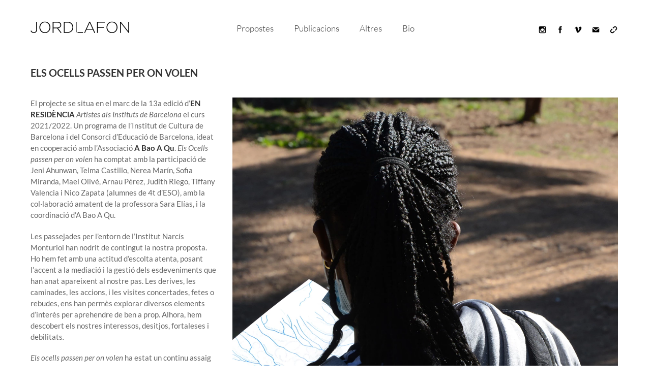

--- FILE ---
content_type: text/html; charset=UTF-8
request_url: https://www.jordilafon.net/proposta/els-ocells-passen-per-on-volen/
body_size: 19591
content:
<!DOCTYPE html>
	<html lang="ca">
	    <head>
				        <meta charset="UTF-8">
        <meta name="viewport" content="width=device-width, initial-scale=1, minimum-scale=1">
        <style id="tb_inline_styles" data-no-optimize="1">.tb_animation_on{overflow-x:hidden}.themify_builder .wow{visibility:hidden;animation-fill-mode:both}[data-tf-animation]{will-change:transform,opacity,visibility}.themify_builder .tf_lax_done{transition-duration:.8s;transition-timing-function:cubic-bezier(.165,.84,.44,1)}[data-sticky-active].tb_sticky_scroll_active{z-index:1}[data-sticky-active].tb_sticky_scroll_active .hide-on-stick{display:none}@media(min-width:1025px){.hide-desktop{width:0!important;height:0!important;padding:0!important;visibility:hidden!important;margin:0!important;display:table-column!important;background:0!important}}@media(min-width:769px) and (max-width:1024px){.hide-tablet_landscape{width:0!important;height:0!important;padding:0!important;visibility:hidden!important;margin:0!important;display:table-column!important;background:0!important}}@media(min-width:481px) and (max-width:768px){.hide-tablet{width:0!important;height:0!important;padding:0!important;visibility:hidden!important;margin:0!important;display:table-column!important;background:0!important}}@media(max-width:480px){.hide-mobile{width:0!important;height:0!important;padding:0!important;visibility:hidden!important;margin:0!important;display:table-column!important;background:0!important}}@media(max-width:480px){
		    .themify_map.tf_map_loaded{width:100%!important}
		    .ui.builder_button,.ui.nav li a{padding:.525em 1.15em}
		    .fullheight>.row_inner:not(.tb_col_count_1){min-height:0}
	    }</style><noscript><style>.themify_builder .wow,.wow .tf_lazy{visibility:visible!important}</style></noscript>            <style id="tf_lazy_style" data-no-optimize="1">
                [data-tf-src]{
                    opacity:0
                }
                .tf_svg_lazy{
                    content-visibility:auto;
                    transition:filter .3s linear!important;filter:blur(4px);opacity:1;
                    transform:translateZ(0)
                }
                .tf_svg_lazy_loaded{
                    filter:blur(0)
                }
                .module[data-lazy],.module[data-lazy] .ui,.module_row[data-lazy]:not(.tb_first),.module_row[data-lazy]:not(.tb_first)>.row_inner,.module_row:not(.tb_first) .module_column[data-lazy],.module_row:not(.tb_first) .module_subrow[data-lazy],.module_subrow[data-lazy]>.subrow_inner{
                    background-image:none!important
                }
            </style>
            <noscript>
                <style>
                    [data-tf-src]{
                        display:none!important
                    }
                    .tf_svg_lazy{
                        filter:none!important;
                        opacity:1!important
                    }
                </style>
            </noscript>
                    <style id="tf_lazy_common" data-no-optimize="1">
                        img{
                max-width:100%;
                height:auto
            }
                                    .tf_fa{display:inline-block;width:1em;height:1em;stroke-width:0;stroke:currentColor;overflow:visible;fill:currentColor;pointer-events:none;vertical-align:middle;text-rendering:optimizeSpeed;buffered-rendering:static}#tf_svg symbol{overflow:visible}.tf_lazy{position:relative;visibility:visible;display:block;opacity:.3}.wow .tf_lazy{visibility:hidden;opacity:1;position:static;display:inline}div.tf_audio_lazy audio{visibility:hidden;height:0;display:inline}.mejs-container{visibility:visible}.tf_iframe_lazy{transition:opacity .3s ease-in-out;min-height:10px}.tf_carousel .tf_swiper-wrapper{display:flex}.tf_carousel .tf_swiper-slide{flex-shrink:0;opacity:0;width:100%;height:100%}.tf_carousel .tf_lazy{contain:none}.tf_swiper-wrapper>br,.tf_lazy.tf_swiper-wrapper .tf_lazy:after,.tf_lazy.tf_swiper-wrapper .tf_lazy:before{display:none}.tf_lazy:after,.tf_lazy:before{content:'';display:inline-block;position:absolute;width:10px!important;height:10px!important;margin:0 3px;top:50%!important;right:50%!important;left:auto!important;border-radius:100%;background-color:currentColor;visibility:visible;animation:tf-hrz-loader infinite .75s cubic-bezier(.2,.68,.18,1.08)}.tf_lazy:after{width:6px!important;height:6px!important;right:auto!important;left:50%!important;margin-top:3px;animation-delay:-.4s}@keyframes tf-hrz-loader{0%{transform:scale(1);opacity:1}50%{transform:scale(.1);opacity:.6}100%{transform:scale(1);opacity:1}}.tf_lazy_lightbox{position:fixed;background:rgba(11,11,11,.8);color:#ccc;top:0;left:0;display:flex;align-items:center;justify-content:center;z-index:999}.tf_lazy_lightbox .tf_lazy:after,.tf_lazy_lightbox .tf_lazy:before{background:#fff}.tf_vd_lazy,tf-lottie{display:flex;flex-wrap:wrap}.tf_w.tf_vd_lazy video{width:100%;height:auto;position:static;object-fit:cover}
        </style>
        <link type="image/png" href="https://www.jordilafon.net/wp-content/uploads/2017/03/Favicon-OK-1.png" rel="apple-touch-icon" /><link type="image/png" href="https://www.jordilafon.net/wp-content/uploads/2017/03/Favicon-OK-1.png" rel="icon" /><meta name='robots' content='index, follow, max-image-preview:large, max-snippet:-1, max-video-preview:-1' />

	<!-- This site is optimized with the Yoast SEO plugin v20.8 - https://yoast.com/wordpress/plugins/seo/ -->
	<title>Els ocells passen per on volen / En Residència. Institut Narcís Montoriol, Barcelona 2021-2022 - Jordi Lafon</title>
	<link rel="canonical" href="https://www.jordilafon.net/proposta/els-ocells-passen-per-on-volen/" />
	<meta property="og:locale" content="ca_ES" />
	<meta property="og:type" content="article" />
	<meta property="og:title" content="Els ocells passen per on volen / En Residència. Institut Narcís Montoriol, Barcelona 2021-2022 - Jordi Lafon" />
	<meta property="og:url" content="https://www.jordilafon.net/proposta/els-ocells-passen-per-on-volen/" />
	<meta property="og:site_name" content="Jordi Lafon" />
	<meta property="article:modified_time" content="2025-10-02T14:52:16+00:00" />
	<meta property="og:image" content="https://www.jordilafon.net/wp-content/uploads/2022/06/els-ocells-passen-per-on-volen-en-residencia-jordi-lafon-0.jpg" />
	<meta property="og:image:width" content="550" />
	<meta property="og:image:height" content="367" />
	<meta property="og:image:type" content="image/jpeg" />
	<meta name="twitter:label1" content="Temps estimat de lectura" />
	<meta name="twitter:data1" content="2 minuts" />
	<script type="application/ld+json" class="yoast-schema-graph">{"@context":"https://schema.org","@graph":[{"@type":"WebPage","@id":"https://www.jordilafon.net/proposta/els-ocells-passen-per-on-volen/","url":"https://www.jordilafon.net/proposta/els-ocells-passen-per-on-volen/","name":"Els ocells passen per on volen / En Residència. Institut Narcís Montoriol, Barcelona 2021-2022 - Jordi Lafon","isPartOf":{"@id":"https://www.jordilafon.net/#website"},"primaryImageOfPage":{"@id":"https://www.jordilafon.net/proposta/els-ocells-passen-per-on-volen/#primaryimage"},"image":{"@id":"https://www.jordilafon.net/proposta/els-ocells-passen-per-on-volen/#primaryimage"},"thumbnailUrl":"https://www.jordilafon.net/wp-content/uploads/2022/06/els-ocells-passen-per-on-volen-en-residencia-jordi-lafon-0.jpg","datePublished":"2022-06-26T16:24:52+00:00","dateModified":"2025-10-02T14:52:16+00:00","breadcrumb":{"@id":"https://www.jordilafon.net/proposta/els-ocells-passen-per-on-volen/#breadcrumb"},"inLanguage":"ca","potentialAction":[{"@type":"ReadAction","target":["https://www.jordilafon.net/proposta/els-ocells-passen-per-on-volen/"]}]},{"@type":"ImageObject","inLanguage":"ca","@id":"https://www.jordilafon.net/proposta/els-ocells-passen-per-on-volen/#primaryimage","url":"https://www.jordilafon.net/wp-content/uploads/2022/06/els-ocells-passen-per-on-volen-en-residencia-jordi-lafon-0.jpg","contentUrl":"https://www.jordilafon.net/wp-content/uploads/2022/06/els-ocells-passen-per-on-volen-en-residencia-jordi-lafon-0.jpg","width":550,"height":367},{"@type":"BreadcrumbList","@id":"https://www.jordilafon.net/proposta/els-ocells-passen-per-on-volen/#breadcrumb","itemListElement":[{"@type":"ListItem","position":1,"name":"Inici","item":"https://www.jordilafon.net/"},{"@type":"ListItem","position":2,"name":"Els ocells passen per on volen / En Residència. Institut Narcís Montoriol, Barcelona 2021-2022"}]},{"@type":"WebSite","@id":"https://www.jordilafon.net/#website","url":"https://www.jordilafon.net/","name":"Jordi Lafon","description":"Artista","potentialAction":[{"@type":"SearchAction","target":{"@type":"EntryPoint","urlTemplate":"https://www.jordilafon.net/?s={search_term_string}"},"query-input":"required name=search_term_string"}],"inLanguage":"ca"}]}</script>
	<!-- / Yoast SEO plugin. -->


<link rel="alternate" type="application/rss+xml" title="Jordi Lafon &raquo; Canal d&#039;informació" href="https://www.jordilafon.net/feed/" />
<link rel="alternate" type="application/rss+xml" title="Jordi Lafon &raquo; Canal dels comentaris" href="https://www.jordilafon.net/comments/feed/" />
		<!-- This site uses the Google Analytics by MonsterInsights plugin v8.15 - Using Analytics tracking - https://www.monsterinsights.com/ -->
							<script src="//www.googletagmanager.com/gtag/js?id=G-HYCNW05YLK"  data-cfasync="false" data-wpfc-render="false" async></script>
			<script data-cfasync="false" data-wpfc-render="false">
				var mi_version = '8.15';
				var mi_track_user = true;
				var mi_no_track_reason = '';
				
								var disableStrs = [
										'ga-disable-G-HYCNW05YLK',
															'ga-disable-UA-36108246-9',
									];

				/* Function to detect opted out users */
				function __gtagTrackerIsOptedOut() {
					for (var index = 0; index < disableStrs.length; index++) {
						if (document.cookie.indexOf(disableStrs[index] + '=true') > -1) {
							return true;
						}
					}

					return false;
				}

				/* Disable tracking if the opt-out cookie exists. */
				if (__gtagTrackerIsOptedOut()) {
					for (var index = 0; index < disableStrs.length; index++) {
						window[disableStrs[index]] = true;
					}
				}

				/* Opt-out function */
				function __gtagTrackerOptout() {
					for (var index = 0; index < disableStrs.length; index++) {
						document.cookie = disableStrs[index] + '=true; expires=Thu, 31 Dec 2099 23:59:59 UTC; path=/';
						window[disableStrs[index]] = true;
					}
				}

				if ('undefined' === typeof gaOptout) {
					function gaOptout() {
						__gtagTrackerOptout();
					}
				}
								window.dataLayer = window.dataLayer || [];

				window.MonsterInsightsDualTracker = {
					helpers: {},
					trackers: {},
				};
				if (mi_track_user) {
					function __gtagDataLayer() {
						dataLayer.push(arguments);
					}

					function __gtagTracker(type, name, parameters) {
						if (!parameters) {
							parameters = {};
						}

						if (parameters.send_to) {
							__gtagDataLayer.apply(null, arguments);
							return;
						}

						if (type === 'event') {
														parameters.send_to = monsterinsights_frontend.v4_id;
							var hookName = name;
							if (typeof parameters['event_category'] !== 'undefined') {
								hookName = parameters['event_category'] + ':' + name;
							}

							if (typeof MonsterInsightsDualTracker.trackers[hookName] !== 'undefined') {
								MonsterInsightsDualTracker.trackers[hookName](parameters);
							} else {
								__gtagDataLayer('event', name, parameters);
							}
							
														parameters.send_to = monsterinsights_frontend.ua;
							__gtagDataLayer(type, name, parameters);
													} else {
							__gtagDataLayer.apply(null, arguments);
						}
					}

					__gtagTracker('js', new Date());
					__gtagTracker('set', {
						'developer_id.dZGIzZG': true,
											});
										__gtagTracker('config', 'G-HYCNW05YLK', {"forceSSL":"true","link_attribution":"true"} );
															__gtagTracker('config', 'UA-36108246-9', {"forceSSL":"true","link_attribution":"true"} );
										window.gtag = __gtagTracker;										(function () {
						/* https://developers.google.com/analytics/devguides/collection/analyticsjs/ */
						/* ga and __gaTracker compatibility shim. */
						var noopfn = function () {
							return null;
						};
						var newtracker = function () {
							return new Tracker();
						};
						var Tracker = function () {
							return null;
						};
						var p = Tracker.prototype;
						p.get = noopfn;
						p.set = noopfn;
						p.send = function () {
							var args = Array.prototype.slice.call(arguments);
							args.unshift('send');
							__gaTracker.apply(null, args);
						};
						var __gaTracker = function () {
							var len = arguments.length;
							if (len === 0) {
								return;
							}
							var f = arguments[len - 1];
							if (typeof f !== 'object' || f === null || typeof f.hitCallback !== 'function') {
								if ('send' === arguments[0]) {
									var hitConverted, hitObject = false, action;
									if ('event' === arguments[1]) {
										if ('undefined' !== typeof arguments[3]) {
											hitObject = {
												'eventAction': arguments[3],
												'eventCategory': arguments[2],
												'eventLabel': arguments[4],
												'value': arguments[5] ? arguments[5] : 1,
											}
										}
									}
									if ('pageview' === arguments[1]) {
										if ('undefined' !== typeof arguments[2]) {
											hitObject = {
												'eventAction': 'page_view',
												'page_path': arguments[2],
											}
										}
									}
									if (typeof arguments[2] === 'object') {
										hitObject = arguments[2];
									}
									if (typeof arguments[5] === 'object') {
										Object.assign(hitObject, arguments[5]);
									}
									if ('undefined' !== typeof arguments[1].hitType) {
										hitObject = arguments[1];
										if ('pageview' === hitObject.hitType) {
											hitObject.eventAction = 'page_view';
										}
									}
									if (hitObject) {
										action = 'timing' === arguments[1].hitType ? 'timing_complete' : hitObject.eventAction;
										hitConverted = mapArgs(hitObject);
										__gtagTracker('event', action, hitConverted);
									}
								}
								return;
							}

							function mapArgs(args) {
								var arg, hit = {};
								var gaMap = {
									'eventCategory': 'event_category',
									'eventAction': 'event_action',
									'eventLabel': 'event_label',
									'eventValue': 'event_value',
									'nonInteraction': 'non_interaction',
									'timingCategory': 'event_category',
									'timingVar': 'name',
									'timingValue': 'value',
									'timingLabel': 'event_label',
									'page': 'page_path',
									'location': 'page_location',
									'title': 'page_title',
								};
								for (arg in args) {
																		if (!(!args.hasOwnProperty(arg) || !gaMap.hasOwnProperty(arg))) {
										hit[gaMap[arg]] = args[arg];
									} else {
										hit[arg] = args[arg];
									}
								}
								return hit;
							}

							try {
								f.hitCallback();
							} catch (ex) {
							}
						};
						__gaTracker.create = newtracker;
						__gaTracker.getByName = newtracker;
						__gaTracker.getAll = function () {
							return [];
						};
						__gaTracker.remove = noopfn;
						__gaTracker.loaded = true;
						window['__gaTracker'] = __gaTracker;
					})();
									} else {
										console.log("");
					(function () {
						function __gtagTracker() {
							return null;
						}

						window['__gtagTracker'] = __gtagTracker;
						window['gtag'] = __gtagTracker;
					})();
									}
			</script>
				<!-- / Google Analytics by MonsterInsights -->
		<link rel="preload" href="https://www.jordilafon.net/wp-includes/css/classic-themes.min.css?ver=6.2.8" as="style"><link rel='stylesheet' id='classic-theme-styles-css' href='https://www.jordilafon.net/wp-includes/css/classic-themes.min.css?ver=6.2.8' media='all' />
<style id='global-styles-inline-css'>
body{--wp--preset--color--black: #000000;--wp--preset--color--cyan-bluish-gray: #abb8c3;--wp--preset--color--white: #ffffff;--wp--preset--color--pale-pink: #f78da7;--wp--preset--color--vivid-red: #cf2e2e;--wp--preset--color--luminous-vivid-orange: #ff6900;--wp--preset--color--luminous-vivid-amber: #fcb900;--wp--preset--color--light-green-cyan: #7bdcb5;--wp--preset--color--vivid-green-cyan: #00d084;--wp--preset--color--pale-cyan-blue: #8ed1fc;--wp--preset--color--vivid-cyan-blue: #0693e3;--wp--preset--color--vivid-purple: #9b51e0;--wp--preset--gradient--vivid-cyan-blue-to-vivid-purple: linear-gradient(135deg,rgba(6,147,227,1) 0%,rgb(155,81,224) 100%);--wp--preset--gradient--light-green-cyan-to-vivid-green-cyan: linear-gradient(135deg,rgb(122,220,180) 0%,rgb(0,208,130) 100%);--wp--preset--gradient--luminous-vivid-amber-to-luminous-vivid-orange: linear-gradient(135deg,rgba(252,185,0,1) 0%,rgba(255,105,0,1) 100%);--wp--preset--gradient--luminous-vivid-orange-to-vivid-red: linear-gradient(135deg,rgba(255,105,0,1) 0%,rgb(207,46,46) 100%);--wp--preset--gradient--very-light-gray-to-cyan-bluish-gray: linear-gradient(135deg,rgb(238,238,238) 0%,rgb(169,184,195) 100%);--wp--preset--gradient--cool-to-warm-spectrum: linear-gradient(135deg,rgb(74,234,220) 0%,rgb(151,120,209) 20%,rgb(207,42,186) 40%,rgb(238,44,130) 60%,rgb(251,105,98) 80%,rgb(254,248,76) 100%);--wp--preset--gradient--blush-light-purple: linear-gradient(135deg,rgb(255,206,236) 0%,rgb(152,150,240) 100%);--wp--preset--gradient--blush-bordeaux: linear-gradient(135deg,rgb(254,205,165) 0%,rgb(254,45,45) 50%,rgb(107,0,62) 100%);--wp--preset--gradient--luminous-dusk: linear-gradient(135deg,rgb(255,203,112) 0%,rgb(199,81,192) 50%,rgb(65,88,208) 100%);--wp--preset--gradient--pale-ocean: linear-gradient(135deg,rgb(255,245,203) 0%,rgb(182,227,212) 50%,rgb(51,167,181) 100%);--wp--preset--gradient--electric-grass: linear-gradient(135deg,rgb(202,248,128) 0%,rgb(113,206,126) 100%);--wp--preset--gradient--midnight: linear-gradient(135deg,rgb(2,3,129) 0%,rgb(40,116,252) 100%);--wp--preset--duotone--dark-grayscale: url('#wp-duotone-dark-grayscale');--wp--preset--duotone--grayscale: url('#wp-duotone-grayscale');--wp--preset--duotone--purple-yellow: url('#wp-duotone-purple-yellow');--wp--preset--duotone--blue-red: url('#wp-duotone-blue-red');--wp--preset--duotone--midnight: url('#wp-duotone-midnight');--wp--preset--duotone--magenta-yellow: url('#wp-duotone-magenta-yellow');--wp--preset--duotone--purple-green: url('#wp-duotone-purple-green');--wp--preset--duotone--blue-orange: url('#wp-duotone-blue-orange');--wp--preset--font-size--small: 13px;--wp--preset--font-size--medium: 20px;--wp--preset--font-size--large: 36px;--wp--preset--font-size--x-large: 42px;--wp--preset--spacing--20: 0.44rem;--wp--preset--spacing--30: 0.67rem;--wp--preset--spacing--40: 1rem;--wp--preset--spacing--50: 1.5rem;--wp--preset--spacing--60: 2.25rem;--wp--preset--spacing--70: 3.38rem;--wp--preset--spacing--80: 5.06rem;--wp--preset--shadow--natural: 6px 6px 9px rgba(0, 0, 0, 0.2);--wp--preset--shadow--deep: 12px 12px 50px rgba(0, 0, 0, 0.4);--wp--preset--shadow--sharp: 6px 6px 0px rgba(0, 0, 0, 0.2);--wp--preset--shadow--outlined: 6px 6px 0px -3px rgba(255, 255, 255, 1), 6px 6px rgba(0, 0, 0, 1);--wp--preset--shadow--crisp: 6px 6px 0px rgba(0, 0, 0, 1);}:where(.is-layout-flex){gap: 0.5em;}body .is-layout-flow > .alignleft{float: left;margin-inline-start: 0;margin-inline-end: 2em;}body .is-layout-flow > .alignright{float: right;margin-inline-start: 2em;margin-inline-end: 0;}body .is-layout-flow > .aligncenter{margin-left: auto !important;margin-right: auto !important;}body .is-layout-constrained > .alignleft{float: left;margin-inline-start: 0;margin-inline-end: 2em;}body .is-layout-constrained > .alignright{float: right;margin-inline-start: 2em;margin-inline-end: 0;}body .is-layout-constrained > .aligncenter{margin-left: auto !important;margin-right: auto !important;}body .is-layout-constrained > :where(:not(.alignleft):not(.alignright):not(.alignfull)){max-width: var(--wp--style--global--content-size);margin-left: auto !important;margin-right: auto !important;}body .is-layout-constrained > .alignwide{max-width: var(--wp--style--global--wide-size);}body .is-layout-flex{display: flex;}body .is-layout-flex{flex-wrap: wrap;align-items: center;}body .is-layout-flex > *{margin: 0;}:where(.wp-block-columns.is-layout-flex){gap: 2em;}.has-black-color{color: var(--wp--preset--color--black) !important;}.has-cyan-bluish-gray-color{color: var(--wp--preset--color--cyan-bluish-gray) !important;}.has-white-color{color: var(--wp--preset--color--white) !important;}.has-pale-pink-color{color: var(--wp--preset--color--pale-pink) !important;}.has-vivid-red-color{color: var(--wp--preset--color--vivid-red) !important;}.has-luminous-vivid-orange-color{color: var(--wp--preset--color--luminous-vivid-orange) !important;}.has-luminous-vivid-amber-color{color: var(--wp--preset--color--luminous-vivid-amber) !important;}.has-light-green-cyan-color{color: var(--wp--preset--color--light-green-cyan) !important;}.has-vivid-green-cyan-color{color: var(--wp--preset--color--vivid-green-cyan) !important;}.has-pale-cyan-blue-color{color: var(--wp--preset--color--pale-cyan-blue) !important;}.has-vivid-cyan-blue-color{color: var(--wp--preset--color--vivid-cyan-blue) !important;}.has-vivid-purple-color{color: var(--wp--preset--color--vivid-purple) !important;}.has-black-background-color{background-color: var(--wp--preset--color--black) !important;}.has-cyan-bluish-gray-background-color{background-color: var(--wp--preset--color--cyan-bluish-gray) !important;}.has-white-background-color{background-color: var(--wp--preset--color--white) !important;}.has-pale-pink-background-color{background-color: var(--wp--preset--color--pale-pink) !important;}.has-vivid-red-background-color{background-color: var(--wp--preset--color--vivid-red) !important;}.has-luminous-vivid-orange-background-color{background-color: var(--wp--preset--color--luminous-vivid-orange) !important;}.has-luminous-vivid-amber-background-color{background-color: var(--wp--preset--color--luminous-vivid-amber) !important;}.has-light-green-cyan-background-color{background-color: var(--wp--preset--color--light-green-cyan) !important;}.has-vivid-green-cyan-background-color{background-color: var(--wp--preset--color--vivid-green-cyan) !important;}.has-pale-cyan-blue-background-color{background-color: var(--wp--preset--color--pale-cyan-blue) !important;}.has-vivid-cyan-blue-background-color{background-color: var(--wp--preset--color--vivid-cyan-blue) !important;}.has-vivid-purple-background-color{background-color: var(--wp--preset--color--vivid-purple) !important;}.has-black-border-color{border-color: var(--wp--preset--color--black) !important;}.has-cyan-bluish-gray-border-color{border-color: var(--wp--preset--color--cyan-bluish-gray) !important;}.has-white-border-color{border-color: var(--wp--preset--color--white) !important;}.has-pale-pink-border-color{border-color: var(--wp--preset--color--pale-pink) !important;}.has-vivid-red-border-color{border-color: var(--wp--preset--color--vivid-red) !important;}.has-luminous-vivid-orange-border-color{border-color: var(--wp--preset--color--luminous-vivid-orange) !important;}.has-luminous-vivid-amber-border-color{border-color: var(--wp--preset--color--luminous-vivid-amber) !important;}.has-light-green-cyan-border-color{border-color: var(--wp--preset--color--light-green-cyan) !important;}.has-vivid-green-cyan-border-color{border-color: var(--wp--preset--color--vivid-green-cyan) !important;}.has-pale-cyan-blue-border-color{border-color: var(--wp--preset--color--pale-cyan-blue) !important;}.has-vivid-cyan-blue-border-color{border-color: var(--wp--preset--color--vivid-cyan-blue) !important;}.has-vivid-purple-border-color{border-color: var(--wp--preset--color--vivid-purple) !important;}.has-vivid-cyan-blue-to-vivid-purple-gradient-background{background: var(--wp--preset--gradient--vivid-cyan-blue-to-vivid-purple) !important;}.has-light-green-cyan-to-vivid-green-cyan-gradient-background{background: var(--wp--preset--gradient--light-green-cyan-to-vivid-green-cyan) !important;}.has-luminous-vivid-amber-to-luminous-vivid-orange-gradient-background{background: var(--wp--preset--gradient--luminous-vivid-amber-to-luminous-vivid-orange) !important;}.has-luminous-vivid-orange-to-vivid-red-gradient-background{background: var(--wp--preset--gradient--luminous-vivid-orange-to-vivid-red) !important;}.has-very-light-gray-to-cyan-bluish-gray-gradient-background{background: var(--wp--preset--gradient--very-light-gray-to-cyan-bluish-gray) !important;}.has-cool-to-warm-spectrum-gradient-background{background: var(--wp--preset--gradient--cool-to-warm-spectrum) !important;}.has-blush-light-purple-gradient-background{background: var(--wp--preset--gradient--blush-light-purple) !important;}.has-blush-bordeaux-gradient-background{background: var(--wp--preset--gradient--blush-bordeaux) !important;}.has-luminous-dusk-gradient-background{background: var(--wp--preset--gradient--luminous-dusk) !important;}.has-pale-ocean-gradient-background{background: var(--wp--preset--gradient--pale-ocean) !important;}.has-electric-grass-gradient-background{background: var(--wp--preset--gradient--electric-grass) !important;}.has-midnight-gradient-background{background: var(--wp--preset--gradient--midnight) !important;}.has-small-font-size{font-size: var(--wp--preset--font-size--small) !important;}.has-medium-font-size{font-size: var(--wp--preset--font-size--medium) !important;}.has-large-font-size{font-size: var(--wp--preset--font-size--large) !important;}.has-x-large-font-size{font-size: var(--wp--preset--font-size--x-large) !important;}
.wp-block-navigation a:where(:not(.wp-element-button)){color: inherit;}
:where(.wp-block-columns.is-layout-flex){gap: 2em;}
.wp-block-pullquote{font-size: 1.5em;line-height: 1.6;}
</style>
<link rel="preload" href="https://www.jordilafon.net/wp-content/plugins/js_composer/assets/css/js_composer.min.css?ver=6.11.0" as="style"><link rel='stylesheet' id='js_composer_front-css' href='https://www.jordilafon.net/wp-content/plugins/js_composer/assets/css/js_composer.min.css?ver=6.11.0' media='all' />
<link rel="preload" href="//www.jordilafon.net/wp-content/uploads/js_composer/custom.css?ver=6.11.0" as="style"><link rel='stylesheet' id='js_composer_custom_css-css' href='//www.jordilafon.net/wp-content/uploads/js_composer/custom.css?ver=6.11.0' media='all' />
<script src='https://www.jordilafon.net/wp-includes/js/jquery/jquery.min.js?ver=3.6.4' id='jquery-core-js'></script>
<script src='https://www.jordilafon.net/wp-content/plugins/google-analytics-for-wordpress/assets/js/frontend-gtag.min.js?ver=8.15' id='monsterinsights-frontend-script-js'></script>
<script data-cfasync="false" data-wpfc-render="false" id='monsterinsights-frontend-script-js-extra'>var monsterinsights_frontend = {"js_events_tracking":"true","download_extensions":"doc,pdf,ppt,zip,xls,docx,pptx,xlsx","inbound_paths":"[{\"path\":\"\\\/go\\\/\",\"label\":\"affiliate\"},{\"path\":\"\\\/recommend\\\/\",\"label\":\"affiliate\"}]","home_url":"https:\/\/www.jordilafon.net","hash_tracking":"false","ua":"UA-36108246-9","v4_id":"G-HYCNW05YLK"};</script>
<link rel="https://api.w.org/" href="https://www.jordilafon.net/wp-json/" /><link rel="EditURI" type="application/rsd+xml" title="RSD" href="https://www.jordilafon.net/xmlrpc.php?rsd" />
<link rel="wlwmanifest" type="application/wlwmanifest+xml" href="https://www.jordilafon.net/wp-includes/wlwmanifest.xml" />
<meta name="generator" content="WordPress 6.2.8" />
<link rel='shortlink' href='https://www.jordilafon.net/?p=7272' />
<link rel="alternate" type="application/json+oembed" href="https://www.jordilafon.net/wp-json/oembed/1.0/embed?url=https%3A%2F%2Fwww.jordilafon.net%2Fproposta%2Fels-ocells-passen-per-on-volen%2F" />
<link rel="alternate" type="text/xml+oembed" href="https://www.jordilafon.net/wp-json/oembed/1.0/embed?url=https%3A%2F%2Fwww.jordilafon.net%2Fproposta%2Fels-ocells-passen-per-on-volen%2F&#038;format=xml" />

	<style>
	@keyframes themifyAnimatedBG{
		0%{background-color:#33baab}100%{background-color:#e33b9e}50%{background-color:#4961d7}33.3%{background-color:#2ea85c}25%{background-color:#2bb8ed}20%{background-color:#dd5135}
	}
	.module_row.animated-bg{
		animation:themifyAnimatedBG 30000ms infinite alternate
	}
	</style>
	<meta name="generator" content="Powered by WPBakery Page Builder - drag and drop page builder for WordPress."/>
<link rel="prefetch" href="https://www.jordilafon.net/wp-content/themes/themify-ultra/js/themify.script.min.js?ver=7.2.4" as="script" fetchpriority="low"><link rel="prefetch" href="https://www.jordilafon.net/wp-content/themes/themify-ultra/themify/js/modules/themify.sidemenu.min.js?ver=7.2.0" as="script" fetchpriority="low"><link rel="prefetch" href="https://www.jordilafon.net/wp-content/themes/themify-ultra/themify/themify-builder/js/modules/sticky.min.js?ver=7.2.0" as="script" fetchpriority="low"><link rel="prefetch" href="https://www.jordilafon.net/wp-content/themes/themify-ultra/themify/themify-builder/js/modules/menu.min.js?ver=7.2.0" as="script" fetchpriority="low"><link rel="preload" href="https://www.jordilafon.net/wp-content/themes/themify-ultra/themify/themify-builder/js/themify.builder.script.min.js?ver=7.2.0" as="script" fetchpriority="low"><link rel="preload" href="https://www.jordilafon.net/wp-content/uploads/2015/11/Jordi-Lafon.svg" as="image" fetchpriority="high"><style id="tf_gf_fonts_style">@font-face{font-family:'Lato';font-style:italic;font-weight:300;font-display:swap;src:url(https://www.jordilafon.net/wp-content/uploads/2015/11/S6u_w4BMUTPHjxsI9w2_FQft1dw.woff2) format("woff2");unicode-range:U+0100-02BA,U+02BD-02C5,U+02C7-02CC,U+02CE-02D7,U+02DD-02FF,U+0304,U+0308,U+0329,U+1D00-1DBF,U+1E00-1E9F,U+1EF2-1EFF,U+2020,U+20A0-20AB,U+20AD-20C0,U+2113,U+2C60-2C7F,U+A720-A7FF;}@font-face{font-family:'Lato';font-style:italic;font-weight:300;font-display:swap;src:url(https://www.jordilafon.net/wp-content/uploads/2015/11/S6u_w4BMUTPHjxsI9w2_Gwft.woff2) format("woff2");unicode-range:U+0000-00FF,U+0131,U+0152-0153,U+02BB-02BC,U+02C6,U+02DA,U+02DC,U+0304,U+0308,U+0329,U+2000-206F,U+20AC,U+2122,U+2191,U+2193,U+2212,U+2215,U+FEFF,U+FFFD;}@font-face{font-family:'Lato';font-style:italic;font-display:swap;src:url(https://www.jordilafon.net/wp-content/uploads/2015/11/S6u8w4BMUTPHjxsAUi-qJCY.woff2) format("woff2");unicode-range:U+0100-02BA,U+02BD-02C5,U+02C7-02CC,U+02CE-02D7,U+02DD-02FF,U+0304,U+0308,U+0329,U+1D00-1DBF,U+1E00-1E9F,U+1EF2-1EFF,U+2020,U+20A0-20AB,U+20AD-20C0,U+2113,U+2C60-2C7F,U+A720-A7FF;}@font-face{font-family:'Lato';font-style:italic;font-display:swap;src:url(https://www.jordilafon.net/wp-content/uploads/2015/11/S6u8w4BMUTPHjxsAXC-q.woff2) format("woff2");unicode-range:U+0000-00FF,U+0131,U+0152-0153,U+02BB-02BC,U+02C6,U+02DA,U+02DC,U+0304,U+0308,U+0329,U+2000-206F,U+20AC,U+2122,U+2191,U+2193,U+2212,U+2215,U+FEFF,U+FFFD;}@font-face{font-family:'Lato';font-style:italic;font-weight:700;font-display:swap;src:url(https://www.jordilafon.net/wp-content/uploads/2015/11/S6u_w4BMUTPHjxsI5wq_FQft1dw.woff2) format("woff2");unicode-range:U+0100-02BA,U+02BD-02C5,U+02C7-02CC,U+02CE-02D7,U+02DD-02FF,U+0304,U+0308,U+0329,U+1D00-1DBF,U+1E00-1E9F,U+1EF2-1EFF,U+2020,U+20A0-20AB,U+20AD-20C0,U+2113,U+2C60-2C7F,U+A720-A7FF;}@font-face{font-family:'Lato';font-style:italic;font-weight:700;font-display:swap;src:url(https://www.jordilafon.net/wp-content/uploads/2015/11/S6u_w4BMUTPHjxsI5wq_Gwft.woff2) format("woff2");unicode-range:U+0000-00FF,U+0131,U+0152-0153,U+02BB-02BC,U+02C6,U+02DA,U+02DC,U+0304,U+0308,U+0329,U+2000-206F,U+20AC,U+2122,U+2191,U+2193,U+2212,U+2215,U+FEFF,U+FFFD;}@font-face{font-family:'Lato';font-weight:300;font-display:swap;src:url(https://www.jordilafon.net/wp-content/uploads/2015/11/S6u9w4BMUTPHh7USSwaPGR_p.woff2) format("woff2");unicode-range:U+0100-02BA,U+02BD-02C5,U+02C7-02CC,U+02CE-02D7,U+02DD-02FF,U+0304,U+0308,U+0329,U+1D00-1DBF,U+1E00-1E9F,U+1EF2-1EFF,U+2020,U+20A0-20AB,U+20AD-20C0,U+2113,U+2C60-2C7F,U+A720-A7FF;}@font-face{font-family:'Lato';font-weight:300;font-display:swap;src:url(https://www.jordilafon.net/wp-content/uploads/2015/11/S6u9w4BMUTPHh7USSwiPGQ.woff2) format("woff2");unicode-range:U+0000-00FF,U+0131,U+0152-0153,U+02BB-02BC,U+02C6,U+02DA,U+02DC,U+0304,U+0308,U+0329,U+2000-206F,U+20AC,U+2122,U+2191,U+2193,U+2212,U+2215,U+FEFF,U+FFFD;}@font-face{font-family:'Lato';font-display:swap;src:url(https://www.jordilafon.net/wp-content/uploads/2015/11/S6uyw4BMUTPHjxAwXjeu.woff2) format("woff2");unicode-range:U+0100-02BA,U+02BD-02C5,U+02C7-02CC,U+02CE-02D7,U+02DD-02FF,U+0304,U+0308,U+0329,U+1D00-1DBF,U+1E00-1E9F,U+1EF2-1EFF,U+2020,U+20A0-20AB,U+20AD-20C0,U+2113,U+2C60-2C7F,U+A720-A7FF;}@font-face{font-family:'Lato';font-display:swap;src:url(https://www.jordilafon.net/wp-content/uploads/2015/11/S6uyw4BMUTPHjx4wXg.woff2) format("woff2");unicode-range:U+0000-00FF,U+0131,U+0152-0153,U+02BB-02BC,U+02C6,U+02DA,U+02DC,U+0304,U+0308,U+0329,U+2000-206F,U+20AC,U+2122,U+2191,U+2193,U+2212,U+2215,U+FEFF,U+FFFD;}@font-face{font-family:'Lato';font-weight:700;font-display:swap;src:url(https://www.jordilafon.net/wp-content/uploads/2022/06/S6u9w4BMUTPHh6UVSwaPGR_p.woff2) format("woff2");unicode-range:U+0100-02BA,U+02BD-02C5,U+02C7-02CC,U+02CE-02D7,U+02DD-02FF,U+0304,U+0308,U+0329,U+1D00-1DBF,U+1E00-1E9F,U+1EF2-1EFF,U+2020,U+20A0-20AB,U+20AD-20C0,U+2113,U+2C60-2C7F,U+A720-A7FF;}@font-face{font-family:'Lato';font-weight:700;font-display:swap;src:url(https://www.jordilafon.net/wp-content/uploads/2015/11/S6u9w4BMUTPHh6UVSwiPGQ.woff2) format("woff2");unicode-range:U+0000-00FF,U+0131,U+0152-0153,U+02BB-02BC,U+02C6,U+02DA,U+02DC,U+0304,U+0308,U+0329,U+2000-206F,U+20AC,U+2122,U+2191,U+2193,U+2212,U+2215,U+FEFF,U+FFFD;}@font-face{font-family:'Public Sans';font-style:italic;font-display:swap;src:url(https://www.jordilafon.net/wp-content/uploads/2023/03/ijwTs572Xtc6ZYQws9YVwnNDTJPax9k0.woff2) format("woff2");unicode-range:U+0102-0103,U+0110-0111,U+0128-0129,U+0168-0169,U+01A0-01A1,U+01AF-01B0,U+0300-0301,U+0303-0304,U+0308-0309,U+0323,U+0329,U+1EA0-1EF9,U+20AB;}@font-face{font-family:'Public Sans';font-style:italic;font-display:swap;src:url(https://www.jordilafon.net/wp-content/uploads/2023/03/ijwTs572Xtc6ZYQws9YVwnNDTJLax9k0.woff2) format("woff2");unicode-range:U+0100-02BA,U+02BD-02C5,U+02C7-02CC,U+02CE-02D7,U+02DD-02FF,U+0304,U+0308,U+0329,U+1D00-1DBF,U+1E00-1E9F,U+1EF2-1EFF,U+2020,U+20A0-20AB,U+20AD-20C0,U+2113,U+2C60-2C7F,U+A720-A7FF;}@font-face{font-family:'Public Sans';font-style:italic;font-display:swap;src:url(https://www.jordilafon.net/wp-content/uploads/2023/03/ijwTs572Xtc6ZYQws9YVwnNDTJzaxw.woff2) format("woff2");unicode-range:U+0000-00FF,U+0131,U+0152-0153,U+02BB-02BC,U+02C6,U+02DA,U+02DC,U+0304,U+0308,U+0329,U+2000-206F,U+20AC,U+2122,U+2191,U+2193,U+2212,U+2215,U+FEFF,U+FFFD;}@font-face{font-family:'Public Sans';font-style:italic;font-weight:600;font-display:swap;src:url(https://www.jordilafon.net/wp-content/uploads/2023/03/ijwTs572Xtc6ZYQws9YVwnNDTJPax9k0.woff2) format("woff2");unicode-range:U+0102-0103,U+0110-0111,U+0128-0129,U+0168-0169,U+01A0-01A1,U+01AF-01B0,U+0300-0301,U+0303-0304,U+0308-0309,U+0323,U+0329,U+1EA0-1EF9,U+20AB;}@font-face{font-family:'Public Sans';font-style:italic;font-weight:600;font-display:swap;src:url(https://www.jordilafon.net/wp-content/uploads/2023/03/ijwTs572Xtc6ZYQws9YVwnNDTJLax9k0.woff2) format("woff2");unicode-range:U+0100-02BA,U+02BD-02C5,U+02C7-02CC,U+02CE-02D7,U+02DD-02FF,U+0304,U+0308,U+0329,U+1D00-1DBF,U+1E00-1E9F,U+1EF2-1EFF,U+2020,U+20A0-20AB,U+20AD-20C0,U+2113,U+2C60-2C7F,U+A720-A7FF;}@font-face{font-family:'Public Sans';font-style:italic;font-weight:600;font-display:swap;src:url(https://www.jordilafon.net/wp-content/uploads/2023/03/ijwTs572Xtc6ZYQws9YVwnNDTJzaxw.woff2) format("woff2");unicode-range:U+0000-00FF,U+0131,U+0152-0153,U+02BB-02BC,U+02C6,U+02DA,U+02DC,U+0304,U+0308,U+0329,U+2000-206F,U+20AC,U+2122,U+2191,U+2193,U+2212,U+2215,U+FEFF,U+FFFD;}@font-face{font-family:'Public Sans';font-style:italic;font-weight:700;font-display:swap;src:url(https://www.jordilafon.net/wp-content/uploads/2023/03/ijwTs572Xtc6ZYQws9YVwnNDTJPax9k0.woff2) format("woff2");unicode-range:U+0102-0103,U+0110-0111,U+0128-0129,U+0168-0169,U+01A0-01A1,U+01AF-01B0,U+0300-0301,U+0303-0304,U+0308-0309,U+0323,U+0329,U+1EA0-1EF9,U+20AB;}@font-face{font-family:'Public Sans';font-style:italic;font-weight:700;font-display:swap;src:url(https://www.jordilafon.net/wp-content/uploads/2023/03/ijwTs572Xtc6ZYQws9YVwnNDTJLax9k0.woff2) format("woff2");unicode-range:U+0100-02BA,U+02BD-02C5,U+02C7-02CC,U+02CE-02D7,U+02DD-02FF,U+0304,U+0308,U+0329,U+1D00-1DBF,U+1E00-1E9F,U+1EF2-1EFF,U+2020,U+20A0-20AB,U+20AD-20C0,U+2113,U+2C60-2C7F,U+A720-A7FF;}@font-face{font-family:'Public Sans';font-style:italic;font-weight:700;font-display:swap;src:url(https://www.jordilafon.net/wp-content/uploads/2023/03/ijwTs572Xtc6ZYQws9YVwnNDTJzaxw.woff2) format("woff2");unicode-range:U+0000-00FF,U+0131,U+0152-0153,U+02BB-02BC,U+02C6,U+02DA,U+02DC,U+0304,U+0308,U+0329,U+2000-206F,U+20AC,U+2122,U+2191,U+2193,U+2212,U+2215,U+FEFF,U+FFFD;}@font-face{font-family:'Public Sans';font-display:swap;src:url(https://www.jordilafon.net/wp-content/uploads/2023/03/ijwRs572Xtc6ZYQws9YVwnNJfJ7Cww.woff2) format("woff2");unicode-range:U+0102-0103,U+0110-0111,U+0128-0129,U+0168-0169,U+01A0-01A1,U+01AF-01B0,U+0300-0301,U+0303-0304,U+0308-0309,U+0323,U+0329,U+1EA0-1EF9,U+20AB;}@font-face{font-family:'Public Sans';font-display:swap;src:url(https://www.jordilafon.net/wp-content/uploads/2023/03/ijwRs572Xtc6ZYQws9YVwnNIfJ7Cww.woff2) format("woff2");unicode-range:U+0100-02BA,U+02BD-02C5,U+02C7-02CC,U+02CE-02D7,U+02DD-02FF,U+0304,U+0308,U+0329,U+1D00-1DBF,U+1E00-1E9F,U+1EF2-1EFF,U+2020,U+20A0-20AB,U+20AD-20C0,U+2113,U+2C60-2C7F,U+A720-A7FF;}@font-face{font-family:'Public Sans';font-display:swap;src:url(https://www.jordilafon.net/wp-content/uploads/2023/03/ijwRs572Xtc6ZYQws9YVwnNGfJ4.woff2) format("woff2");unicode-range:U+0000-00FF,U+0131,U+0152-0153,U+02BB-02BC,U+02C6,U+02DA,U+02DC,U+0304,U+0308,U+0329,U+2000-206F,U+20AC,U+2122,U+2191,U+2193,U+2212,U+2215,U+FEFF,U+FFFD;}@font-face{font-family:'Public Sans';font-weight:600;font-display:swap;src:url(https://www.jordilafon.net/wp-content/uploads/2023/03/ijwRs572Xtc6ZYQws9YVwnNJfJ7Cww.woff2) format("woff2");unicode-range:U+0102-0103,U+0110-0111,U+0128-0129,U+0168-0169,U+01A0-01A1,U+01AF-01B0,U+0300-0301,U+0303-0304,U+0308-0309,U+0323,U+0329,U+1EA0-1EF9,U+20AB;}@font-face{font-family:'Public Sans';font-weight:600;font-display:swap;src:url(https://www.jordilafon.net/wp-content/uploads/2023/03/ijwRs572Xtc6ZYQws9YVwnNIfJ7Cww.woff2) format("woff2");unicode-range:U+0100-02BA,U+02BD-02C5,U+02C7-02CC,U+02CE-02D7,U+02DD-02FF,U+0304,U+0308,U+0329,U+1D00-1DBF,U+1E00-1E9F,U+1EF2-1EFF,U+2020,U+20A0-20AB,U+20AD-20C0,U+2113,U+2C60-2C7F,U+A720-A7FF;}@font-face{font-family:'Public Sans';font-weight:600;font-display:swap;src:url(https://www.jordilafon.net/wp-content/uploads/2023/03/ijwRs572Xtc6ZYQws9YVwnNGfJ4.woff2) format("woff2");unicode-range:U+0000-00FF,U+0131,U+0152-0153,U+02BB-02BC,U+02C6,U+02DA,U+02DC,U+0304,U+0308,U+0329,U+2000-206F,U+20AC,U+2122,U+2191,U+2193,U+2212,U+2215,U+FEFF,U+FFFD;}@font-face{font-family:'Public Sans';font-weight:700;font-display:swap;src:url(https://www.jordilafon.net/wp-content/uploads/2023/03/ijwRs572Xtc6ZYQws9YVwnNJfJ7Cww.woff2) format("woff2");unicode-range:U+0102-0103,U+0110-0111,U+0128-0129,U+0168-0169,U+01A0-01A1,U+01AF-01B0,U+0300-0301,U+0303-0304,U+0308-0309,U+0323,U+0329,U+1EA0-1EF9,U+20AB;}@font-face{font-family:'Public Sans';font-weight:700;font-display:swap;src:url(https://www.jordilafon.net/wp-content/uploads/2023/03/ijwRs572Xtc6ZYQws9YVwnNIfJ7Cww.woff2) format("woff2");unicode-range:U+0100-02BA,U+02BD-02C5,U+02C7-02CC,U+02CE-02D7,U+02DD-02FF,U+0304,U+0308,U+0329,U+1D00-1DBF,U+1E00-1E9F,U+1EF2-1EFF,U+2020,U+20A0-20AB,U+20AD-20C0,U+2113,U+2C60-2C7F,U+A720-A7FF;}@font-face{font-family:'Public Sans';font-weight:700;font-display:swap;src:url(https://www.jordilafon.net/wp-content/uploads/2023/03/ijwRs572Xtc6ZYQws9YVwnNGfJ4.woff2) format("woff2");unicode-range:U+0000-00FF,U+0131,U+0152-0153,U+02BB-02BC,U+02C6,U+02DA,U+02DC,U+0304,U+0308,U+0329,U+2000-206F,U+20AC,U+2122,U+2191,U+2193,U+2212,U+2215,U+FEFF,U+FFFD;}</style><link rel="preload" fetchpriority="high" href="https://www.jordilafon.net/wp-content/uploads/themify-concate/842872358/themify-2077680451.min.css" as="style"><link fetchpriority="high" id="themify_concate-css" rel="stylesheet" href="https://www.jordilafon.net/wp-content/uploads/themify-concate/842872358/themify-2077680451.min.css"><link rel="dns-prefetch" href="//www.google-analytics.com"><style type="text/css" data-type="vc_shortcodes-custom-css">.vc_custom_1405587327975{margin-bottom: 1px !important;padding-bottom: 1px !important;}</style><noscript><style> .wpb_animate_when_almost_visible { opacity: 1; }</style></noscript>	    </head>
	    <body data-rsssl=1 class="proposta-template-default single single-proposta postid-7272 skin-default sidebar-none default_width no-home wpb-js-composer js-comp-ver-6.11.0 vc_responsive tb_animation_on ready-view header-horizontal fixed-header-enabled footer-block search-off filter-hover-grayscale filter-featured-only sidemenu-active">
		<a class="screen-reader-text skip-to-content" href="#tbp_content">Skip to content</a><svg id="tf_svg" style="display:none"><defs></defs></svg><script> </script><svg xmlns="http://www.w3.org/2000/svg" viewBox="0 0 0 0" width="0" height="0" focusable="false" role="none" style="visibility: hidden; position: absolute; left: -9999px; overflow: hidden;" ><defs><filter id="wp-duotone-dark-grayscale"><feColorMatrix color-interpolation-filters="sRGB" type="matrix" values=" .299 .587 .114 0 0 .299 .587 .114 0 0 .299 .587 .114 0 0 .299 .587 .114 0 0 " /><feComponentTransfer color-interpolation-filters="sRGB" ><feFuncR type="table" tableValues="0 0.49803921568627" /><feFuncG type="table" tableValues="0 0.49803921568627" /><feFuncB type="table" tableValues="0 0.49803921568627" /><feFuncA type="table" tableValues="1 1" /></feComponentTransfer><feComposite in2="SourceGraphic" operator="in" /></filter></defs></svg><svg xmlns="http://www.w3.org/2000/svg" viewBox="0 0 0 0" width="0" height="0" focusable="false" role="none" style="visibility: hidden; position: absolute; left: -9999px; overflow: hidden;" ><defs><filter id="wp-duotone-grayscale"><feColorMatrix color-interpolation-filters="sRGB" type="matrix" values=" .299 .587 .114 0 0 .299 .587 .114 0 0 .299 .587 .114 0 0 .299 .587 .114 0 0 " /><feComponentTransfer color-interpolation-filters="sRGB" ><feFuncR type="table" tableValues="0 1" /><feFuncG type="table" tableValues="0 1" /><feFuncB type="table" tableValues="0 1" /><feFuncA type="table" tableValues="1 1" /></feComponentTransfer><feComposite in2="SourceGraphic" operator="in" /></filter></defs></svg><svg xmlns="http://www.w3.org/2000/svg" viewBox="0 0 0 0" width="0" height="0" focusable="false" role="none" style="visibility: hidden; position: absolute; left: -9999px; overflow: hidden;" ><defs><filter id="wp-duotone-purple-yellow"><feColorMatrix color-interpolation-filters="sRGB" type="matrix" values=" .299 .587 .114 0 0 .299 .587 .114 0 0 .299 .587 .114 0 0 .299 .587 .114 0 0 " /><feComponentTransfer color-interpolation-filters="sRGB" ><feFuncR type="table" tableValues="0.54901960784314 0.98823529411765" /><feFuncG type="table" tableValues="0 1" /><feFuncB type="table" tableValues="0.71764705882353 0.25490196078431" /><feFuncA type="table" tableValues="1 1" /></feComponentTransfer><feComposite in2="SourceGraphic" operator="in" /></filter></defs></svg><svg xmlns="http://www.w3.org/2000/svg" viewBox="0 0 0 0" width="0" height="0" focusable="false" role="none" style="visibility: hidden; position: absolute; left: -9999px; overflow: hidden;" ><defs><filter id="wp-duotone-blue-red"><feColorMatrix color-interpolation-filters="sRGB" type="matrix" values=" .299 .587 .114 0 0 .299 .587 .114 0 0 .299 .587 .114 0 0 .299 .587 .114 0 0 " /><feComponentTransfer color-interpolation-filters="sRGB" ><feFuncR type="table" tableValues="0 1" /><feFuncG type="table" tableValues="0 0.27843137254902" /><feFuncB type="table" tableValues="0.5921568627451 0.27843137254902" /><feFuncA type="table" tableValues="1 1" /></feComponentTransfer><feComposite in2="SourceGraphic" operator="in" /></filter></defs></svg><svg xmlns="http://www.w3.org/2000/svg" viewBox="0 0 0 0" width="0" height="0" focusable="false" role="none" style="visibility: hidden; position: absolute; left: -9999px; overflow: hidden;" ><defs><filter id="wp-duotone-midnight"><feColorMatrix color-interpolation-filters="sRGB" type="matrix" values=" .299 .587 .114 0 0 .299 .587 .114 0 0 .299 .587 .114 0 0 .299 .587 .114 0 0 " /><feComponentTransfer color-interpolation-filters="sRGB" ><feFuncR type="table" tableValues="0 0" /><feFuncG type="table" tableValues="0 0.64705882352941" /><feFuncB type="table" tableValues="0 1" /><feFuncA type="table" tableValues="1 1" /></feComponentTransfer><feComposite in2="SourceGraphic" operator="in" /></filter></defs></svg><svg xmlns="http://www.w3.org/2000/svg" viewBox="0 0 0 0" width="0" height="0" focusable="false" role="none" style="visibility: hidden; position: absolute; left: -9999px; overflow: hidden;" ><defs><filter id="wp-duotone-magenta-yellow"><feColorMatrix color-interpolation-filters="sRGB" type="matrix" values=" .299 .587 .114 0 0 .299 .587 .114 0 0 .299 .587 .114 0 0 .299 .587 .114 0 0 " /><feComponentTransfer color-interpolation-filters="sRGB" ><feFuncR type="table" tableValues="0.78039215686275 1" /><feFuncG type="table" tableValues="0 0.94901960784314" /><feFuncB type="table" tableValues="0.35294117647059 0.47058823529412" /><feFuncA type="table" tableValues="1 1" /></feComponentTransfer><feComposite in2="SourceGraphic" operator="in" /></filter></defs></svg><svg xmlns="http://www.w3.org/2000/svg" viewBox="0 0 0 0" width="0" height="0" focusable="false" role="none" style="visibility: hidden; position: absolute; left: -9999px; overflow: hidden;" ><defs><filter id="wp-duotone-purple-green"><feColorMatrix color-interpolation-filters="sRGB" type="matrix" values=" .299 .587 .114 0 0 .299 .587 .114 0 0 .299 .587 .114 0 0 .299 .587 .114 0 0 " /><feComponentTransfer color-interpolation-filters="sRGB" ><feFuncR type="table" tableValues="0.65098039215686 0.40392156862745" /><feFuncG type="table" tableValues="0 1" /><feFuncB type="table" tableValues="0.44705882352941 0.4" /><feFuncA type="table" tableValues="1 1" /></feComponentTransfer><feComposite in2="SourceGraphic" operator="in" /></filter></defs></svg><svg xmlns="http://www.w3.org/2000/svg" viewBox="0 0 0 0" width="0" height="0" focusable="false" role="none" style="visibility: hidden; position: absolute; left: -9999px; overflow: hidden;" ><defs><filter id="wp-duotone-blue-orange"><feColorMatrix color-interpolation-filters="sRGB" type="matrix" values=" .299 .587 .114 0 0 .299 .587 .114 0 0 .299 .587 .114 0 0 .299 .587 .114 0 0 " /><feComponentTransfer color-interpolation-filters="sRGB" ><feFuncR type="table" tableValues="0.098039215686275 1" /><feFuncG type="table" tableValues="0 0.66274509803922" /><feFuncB type="table" tableValues="0.84705882352941 0.41960784313725" /><feFuncA type="table" tableValues="1 1" /></feComponentTransfer><feComposite in2="SourceGraphic" operator="in" /></filter></defs></svg>                    <div id="pagewrap" class="tf_box hfeed site">
               <!-- Builder Pro Template Start: Header --><header id="tbp_header" class="tbp_template" data-label="disabled"><!--themify_builder_content-->
<div id="themify_builder_content-7574" data-postid="7574" class="themify_builder_content themify_builder_content-7574 themify_builder tf_clear">
    			<!-- module_row -->
	<div  data-sticky-active="{&quot;d&quot;:[]}" data-lazy="1" class="module_row themify_builder_row tb_cg6z368 tb_first tf_w tf_clearfix hide-tablet hide-mobile">
	    			<div class="row_inner col_align_middle tb_col_count_3 tf_box tf_rel">
		            <div  data-lazy="1" class="module_column tb-column col4-1 tb_nt8p368 first">
                                                        <div class="tb-column-inner tf_box tf_w">
                        <!-- Site Logo module -->
<div  class="module module-site-logo tb_v5w61 " data-lazy="1">
    <div class="site-logo-inner">
		
		    <a href="https://www.jordilafon.net">
	    
	    <img data-tf-not-load="1" fetchpriority="high" loading="auto" decoding="sync" decoding="async" src="https://www.jordilafon.net/wp-content/uploads/2015/11/Jordi-Lafon.svg" width="200" height="100" title="Els ocells passen per on volen / En Residència. Institut Narcís Montoriol, Barcelona 2021-2022" alt="Els ocells passen per on volen / En Residència. Institut Narcís Montoriol, Barcelona 2021-2022">	    	    </a>
		    </div>
</div>
<!-- /Site Logo module -->
                    </div><!-- .tb-column-inner -->
                            </div><!-- .module_column -->
                        <div  data-lazy="1" class="module_column tb-column col4-2 tb_1uhr105">
                                                        <div class="tb-column-inner tf_box tf_w">
                        <!-- module menu -->
<div  class="module module-menu tb_20p4268  mobile-menu-slide" data-menu-style="mobile-menu-slide" data-menu-breakpoint="900" data-menu-direction="right" data-element-id="tb_20p4268" data-lazy="1">
    		<style>
			@media(max-width:900px){
				.tb_20p4268 .menu-module-burger{
					display:inline-block
				}
				.tb_20p4268 .module-menu-container{
					display:none
				}
				.tb_20p4268 .module-menu-container.is-open{
					display:block
				}
			}
		</style>
		<a rel="nofollow" href="#" class="tf_hide menu-module-burger">
			<span class="menu-module-burger-inner tf_inline_b tf_rel"></span>
			<span class="screen-reader-text">Menu</span>
		</a>
		
	<div class="module-menu-container"><ul id="menu-menu-principal" class="ui tf_clearfix nav tf_rel menu-bar transparent"><li id="menu-item-4764" class="menu-item-page-4752 menu-item menu-item-type-post_type menu-item-object-page menu-item-home menu-item-4764"><a href="https://www.jordilafon.net/">Propostes</a></li>
<li id="menu-item-2370" class="menu-item-page-2361 menu-item menu-item-type-post_type menu-item-object-page menu-item-2370"><a href="https://www.jordilafon.net/publicacions/">Publicacions</a></li>
<li id="menu-item-4762" class="menu-item-page-4756 menu-item menu-item-type-post_type menu-item-object-page menu-item-4762"><a href="https://www.jordilafon.net/altres/">Altres</a></li>
<li id="menu-item-5770" class="menu-item-page-5125 menu-item menu-item-type-post_type menu-item-object-page menu-item-5770"><a href="https://www.jordilafon.net/bio/">Bio</a></li>
</ul></div>		<style>
			.mobile-menu-module[data-module="tb_20p4268"]{
				right:-300px			}
		</style>
	</div>
<!-- /module menu -->
                    </div><!-- .tb-column-inner -->
                            </div><!-- .module_column -->
                        <div  data-lazy="1" class="module_column tb-column col4-1 tb_fonn105 last">
                                                        <div class="tb-column-inner tf_box tf_w">
                        	<div  data-lazy="1" class="module_subrow themify_builder_sub_row tb_wg1z915 tf_w tf_clearfix">
	    			<div class="subrow_inner col_align_middle tb_col_count_6 tf_box tf_w">
		            <div  data-lazy="1" class="module_column sub_column col6-1 tb_ar15915 first">
                                                </div><!-- .module_column -->
                        <div  data-lazy="1" class="module_column sub_column col6-1 tb_prjr915">
                                                        <div class="tb-column-inner tf_box tf_w">
                        <!-- module icon -->
<div  class="module module-icon tb_avar612  normal circle icon_horizontal " data-lazy="1">
        <div class="module-icon-item">
	    		<a href="https://www.instagram.com/jordilafon/" rel="noopener" target="_blank">
	    						    <img data-tf-not-load="1" decoding="async" height="" src="https://www.jordilafon.net/wp-content/uploads/2016/12/JL-instagram.svg" width="23" class="tf_box" title="Els ocells passen per on volen / En Residència. Institut Narcís Montoriol, Barcelona 2021-2022" alt="Els ocells passen per on volen / En Residència. Institut Narcís Montoriol, Barcelona 2021-2022">								</a>
		        </div>
	</div>
<!-- /module icon -->
                    </div><!-- .tb-column-inner -->
                            </div><!-- .module_column -->
                        <div  data-lazy="1" class="module_column sub_column col6-1 tb_rc2z915">
                                                        <div class="tb-column-inner tf_box tf_w">
                        <!-- module icon -->
<div  class="module module-icon tb_mtmm798  normal circle icon_horizontal " data-lazy="1">
        <div class="module-icon-item">
	    		<a href="https://www.facebook.com/jordilafon/" rel="noopener" target="_blank">
	    						    <img loading="lazy" decoding="async" height="" src="https://www.jordilafon.net/wp-content/uploads/2015/11/JL-facebook-.svg" width="23" class="tf_box" title="Els ocells passen per on volen / En Residència. Institut Narcís Montoriol, Barcelona 2021-2022" alt="Els ocells passen per on volen / En Residència. Institut Narcís Montoriol, Barcelona 2021-2022">								</a>
		        </div>
	</div>
<!-- /module icon -->
                    </div><!-- .tb-column-inner -->
                            </div><!-- .module_column -->
                        <div  data-lazy="1" class="module_column sub_column col6-1 tb_tuws915">
                                                        <div class="tb-column-inner tf_box tf_w">
                        <!-- module icon -->
<div  class="module module-icon tb_uda9122  normal circle icon_horizontal " data-lazy="1">
        <div class="module-icon-item">
	    		<a href="https://vimeo.com/jordilafon" rel="noopener" target="_blank">
	    						    <img loading="lazy" decoding="async" height="" src="https://www.jordilafon.net/wp-content/uploads/2015/11/JL-vimeo.svg" width="23" class="tf_box" title="Icon label" alt="Icon label">						    	    	    <span class="screen-reader-text">Icon label</span>
		    						</a>
		        </div>
	</div>
<!-- /module icon -->
                    </div><!-- .tb-column-inner -->
                            </div><!-- .module_column -->
                        <div  data-lazy="1" class="module_column sub_column col6-1 tb_b03t915">
                                                        <div class="tb-column-inner tf_box tf_w">
                        <!-- module icon -->
<div  class="module module-icon tb_yh65518  normal circle icon_horizontal " data-lazy="1">
        <div class="module-icon-item">
	    		<a href="mailto:on@jordilafon.net">
	    						    <img loading="lazy" decoding="async" height="" src="https://www.jordilafon.net/wp-content/uploads/2015/11/JL-email.svg" width="23" class="tf_box" title="Icon label" alt="Icon label">						    	    	    <span class="screen-reader-text">Icon label</span>
		    						</a>
		        </div>
	</div>
<!-- /module icon -->
                    </div><!-- .tb-column-inner -->
                            </div><!-- .module_column -->
                        <div  data-lazy="1" class="module_column sub_column col6-1 tb_yjxv915 last">
                                                        <div class="tb-column-inner tf_box tf_w">
                        <!-- module icon -->
<div  class="module module-icon tb_9jmb80  normal circle icon_horizontal " data-lazy="1">
        <div class="module-icon-item">
	    		<a href="https://www.jordilafon.net/links/">
	    						    <img loading="lazy" decoding="async" height="" src="https://www.jordilafon.net/wp-content/uploads/2015/11/JL-links1.svg" width="23" class="tf_box" title="Icon label" alt="Icon label">						    	    	    <span class="screen-reader-text">Icon label</span>
		    						</a>
		        </div>
	</div>
<!-- /module icon -->
                    </div><!-- .tb-column-inner -->
                            </div><!-- .module_column -->
            	    </div><!-- .subrow_inner -->
	</div><!-- .themify_builder_sub_row -->
	                    </div><!-- .tb-column-inner -->
                            </div><!-- .module_column -->
            	    </div><!-- .row_inner -->
	</div><!-- .module_row -->
				<!-- module_row -->
	<div  data-lazy="1" class="module_row themify_builder_row tb_94bl372 tf_w tf_clearfix hide-desktop hide-tablet_landscape">
	    			<div class="row_inner col_align_middle tb_col_count_2 tf_box tf_rel">
		            <div  data-lazy="1" class="module_column tb-column col4-2 tb_1spf372 first">
                                                        <div class="tb-column-inner tf_box tf_w">
                        <!-- Site Logo module -->
<div  class="module module-site-logo tb_diwx372 " data-lazy="1">
    <div class="site-logo-inner">
		
		    <a href="https://www.jordilafon.net">
	    
	    <img data-tf-not-load="1" fetchpriority="high" loading="auto" decoding="sync" decoding="async" src="https://www.jordilafon.net/wp-content/uploads/2015/11/Jordi-Lafon.svg" width="200" height="100" title="Els ocells passen per on volen / En Residència. Institut Narcís Montoriol, Barcelona 2021-2022" alt="Els ocells passen per on volen / En Residència. Institut Narcís Montoriol, Barcelona 2021-2022">	    	    </a>
		    </div>
</div>
<!-- /Site Logo module -->
                    </div><!-- .tb-column-inner -->
                            </div><!-- .module_column -->
                        <div  data-lazy="1" class="module_column tb-column col4-2 tb_1zy6373 last">
                                                        <div class="tb-column-inner tf_box tf_w">
                        <!-- module menu -->
<div  class="module module-menu tb_zh9i373  mobile-menu-overlay" data-menu-style="mobile-menu-overlay" data-menu-breakpoint="1000" data-menu-direction="right" data-element-id="tb_zh9i373" data-lazy="1">
    		<style>
			@media(max-width:1000px){
				.tb_zh9i373 .menu-module-burger{
					display:inline-block
				}
				.tb_zh9i373 .module-menu-container{
					display:none
				}
				.tb_zh9i373 .module-menu-container.is-open{
					display:block
				}
			}
		</style>
		<a rel="nofollow" href="#" class="tf_hide menu-module-burger">
			<span class="menu-module-burger-inner tf_inline_b tf_rel"></span>
			<span class="screen-reader-text">Menu</span>
		</a>
		
	<div class="module-menu-container"><ul id="menu-menu-principal" class="ui tf_clearfix nav tf_rel menu-bar transparent"><li id="menu-item-4764" class="menu-item-page-4752 menu-item menu-item-type-post_type menu-item-object-page menu-item-home menu-item-4764"><a href="https://www.jordilafon.net/">Propostes</a></li>
<li id="menu-item-2370" class="menu-item-page-2361 menu-item menu-item-type-post_type menu-item-object-page menu-item-2370"><a href="https://www.jordilafon.net/publicacions/">Publicacions</a></li>
<li id="menu-item-4762" class="menu-item-page-4756 menu-item menu-item-type-post_type menu-item-object-page menu-item-4762"><a href="https://www.jordilafon.net/altres/">Altres</a></li>
<li id="menu-item-5770" class="menu-item-page-5125 menu-item menu-item-type-post_type menu-item-object-page menu-item-5770"><a href="https://www.jordilafon.net/bio/">Bio</a></li>
</ul></div></div>
<!-- /module menu -->
                    </div><!-- .tb-column-inner -->
                            </div><!-- .module_column -->
            	    </div><!-- .row_inner -->
	</div><!-- .module_row -->
				<!-- module_row -->
	<div  data-lazy="1" class="module_row themify_builder_row tb_n71r832 tf_w tf_clearfix hide-desktop hide-tablet_landscape">
	    			<div class="row_inner col_align_middle tb_col_count_3 tf_box tf_rel">
		            <div  data-lazy="1" class="module_column tb-column col4-1 tb_cypq832 first">
                                                </div><!-- .module_column -->
                        <div  data-lazy="1" class="module_column tb-column col4-2 tb_8m9i832">
                                                </div><!-- .module_column -->
                        <div  data-lazy="1" class="module_column tb-column col4-1 tb_af66832 last">
                                                        <div class="tb-column-inner tf_box tf_w">
                        	<div  data-lazy="1" class="module_subrow themify_builder_sub_row tb_ostn832 tf_w tf_clearfix">
	    			<div class="subrow_inner col_align_middle tb_col_count_5 tf_box tf_w">
		            <div  data-lazy="1" class="module_column sub_column col5-1 tb_rgkz832 first">
                                                        <div class="tb-column-inner tf_box tf_w">
                        <!-- module icon -->
<div  class="module module-icon tb_gvq2832  normal circle icon_horizontal " data-lazy="1">
        <div class="module-icon-item">
	    		<a href="https://www.instagram.com/jordilafon/" rel="noopener" target="_blank">
	    						    <img data-tf-not-load="1" decoding="async" height="" src="https://www.jordilafon.net/wp-content/uploads/2016/12/JL-instagram.svg" width="23" class="tf_box" title="Els ocells passen per on volen / En Residència. Institut Narcís Montoriol, Barcelona 2021-2022" alt="Els ocells passen per on volen / En Residència. Institut Narcís Montoriol, Barcelona 2021-2022">								</a>
		        </div>
	</div>
<!-- /module icon -->
                    </div><!-- .tb-column-inner -->
                            </div><!-- .module_column -->
                        <div  data-lazy="1" class="module_column sub_column col5-1 tb_70j2832">
                                                        <div class="tb-column-inner tf_box tf_w">
                        <!-- module icon -->
<div  class="module module-icon tb_alsy832  normal circle icon_horizontal " data-lazy="1">
        <div class="module-icon-item">
	    		<a href="https://www.facebook.com/jordilafon/" rel="noopener" target="_blank">
	    						    <img loading="lazy" decoding="async" height="" src="https://www.jordilafon.net/wp-content/uploads/2015/11/JL-facebook-.svg" width="23" class="tf_box" title="Els ocells passen per on volen / En Residència. Institut Narcís Montoriol, Barcelona 2021-2022" alt="Els ocells passen per on volen / En Residència. Institut Narcís Montoriol, Barcelona 2021-2022">								</a>
		        </div>
	</div>
<!-- /module icon -->
                    </div><!-- .tb-column-inner -->
                            </div><!-- .module_column -->
                        <div  data-lazy="1" class="module_column sub_column col5-1 tb_59tu832">
                                                        <div class="tb-column-inner tf_box tf_w">
                        <!-- module icon -->
<div  class="module module-icon tb_ior3832  normal circle icon_horizontal " data-lazy="1">
        <div class="module-icon-item">
	    		<a href="https://vimeo.com/jordilafon" rel="noopener" target="_blank">
	    						    <img loading="lazy" decoding="async" height="" src="https://www.jordilafon.net/wp-content/uploads/2015/11/JL-vimeo.svg" width="23" class="tf_box" title="Icon label" alt="Icon label">						    	    	    <span class="screen-reader-text">Icon label</span>
		    						</a>
		        </div>
	</div>
<!-- /module icon -->
                    </div><!-- .tb-column-inner -->
                            </div><!-- .module_column -->
                        <div  data-lazy="1" class="module_column sub_column col5-1 tb_fbs3832">
                                                        <div class="tb-column-inner tf_box tf_w">
                        <!-- module icon -->
<div  class="module module-icon tb_q8dg832  normal circle icon_horizontal " data-lazy="1">
        <div class="module-icon-item">
	    		<a href="mailto:on@jordilafon.net">
	    						    <img loading="lazy" decoding="async" height="" src="https://www.jordilafon.net/wp-content/uploads/2015/11/JL-email.svg" width="23" class="tf_box" title="Icon label" alt="Icon label">						    	    	    <span class="screen-reader-text">Icon label</span>
		    						</a>
		        </div>
	</div>
<!-- /module icon -->
                    </div><!-- .tb-column-inner -->
                            </div><!-- .module_column -->
                        <div  data-lazy="1" class="module_column sub_column col5-1 tb_t5ah832 last">
                                                        <div class="tb-column-inner tf_box tf_w">
                        <!-- module icon -->
<div  class="module module-icon tb_2ec8833  normal circle icon_horizontal " data-lazy="1">
        <div class="module-icon-item">
	    		<a href="https://www.jordilafon.net/links/">
	    						    <img loading="lazy" decoding="async" height="" src="https://www.jordilafon.net/wp-content/uploads/2015/11/JL-links1.svg" width="23" class="tf_box" title="Icon label" alt="Icon label">						    	    	    <span class="screen-reader-text">Icon label</span>
		    						</a>
		        </div>
	</div>
<!-- /module icon -->
                    </div><!-- .tb-column-inner -->
                            </div><!-- .module_column -->
            	    </div><!-- .subrow_inner -->
	</div><!-- .themify_builder_sub_row -->
	                    </div><!-- .tb-column-inner -->
                            </div><!-- .module_column -->
            	    </div><!-- .row_inner -->
	</div><!-- .module_row -->
	</div>
<!--/themify_builder_content-->
</header><!-- Builder Pro Template End: Header -->                    <div id="body" class="tf_clearfix">
               <!-- Builder Pro Template Start: Propostes --><main id="tbp_content" class="tbp_template post-7272 proposta type-proposta status-publish has-post-thumbnail hentry has-post-title no-post-date has-post-category has-post-tag has-post-comment has-post-author " data-label="disabled"><!--themify_builder_content-->
<div id="themify_builder_content-7346" data-postid="7346" class="themify_builder_content themify_builder_content-7346 themify_builder tf_clear">
    			<!-- module_row -->
	<div  data-lazy="1" class="module_row themify_builder_row tb_ql0m398 tf_w tf_clearfix">
	    			<div class="row_inner col_align_top tb_col_count_1 tf_box tf_rel">
		            <div  data-lazy="1" class="module_column tb-column col-full tb_q95d398 first">
                                                        <div class="tb-column-inner tf_box tf_w">
                        <!-- Post Content module -->
<div  class="module module-post-content tb_c7bb692 " data-lazy="1">
        <div class="tb_text_wrap">
	<section class="wpb-content-wrapper"><div class="vc_row wpb_row vc_row-fluid vc_custom_1405587327975"><div class="wpb_column vc_column_container vc_col-sm-12"><div class="vc_column-inner"><div class="wpb_wrapper">
	<div class="wpb_text_column wpb_content_element " >
		<div class="wpb_wrapper">
			<h1>Els ocells passen per on volen</h1>

		</div>
	</div>
</div></div></div></div><div class="vc_row wpb_row vc_row-fluid"><div class="wpb_column vc_column_container vc_col-sm-4"><div class="vc_column-inner"><div class="wpb_wrapper">
	<div class="wpb_text_column wpb_content_element " >
		<div class="wpb_wrapper">
			<p class="p4">El projecte se situa en el marc de la 13a edició d&#8217;<a href="https://www.enresidencia.org/es/edicion/13a-edicion-2021-2022/residencias" target="_blank" rel="noopener">EN RESiDÈNCiA</a> <em>Artistes als Instituts de Barcelona</em> el curs 2021/2022. Un programa de l’Institut de Cultura de Barcelona i del Consorci d’Educació de Barcelona, ideat en cooperació amb l’Associació <a href="https://www.abaoaqu.org/" target="_blank" rel="noopener noreferrer">A Bao A Qu</a>. <em>Els Ocells passen per on volen</em> ha comptat amb la participació de Jeni Ahunwan, Telma Castillo, Nerea Marín, Sofia Miranda, Mael Olivé, Arnau Pérez, Judith Riego, Tiffany Valencia i Nico Zapata (alumnes de 4t d’ESO), amb la col·laboració amatent de la professora Sara Elías, i la coordinació d&#8217;A Bao A Qu.</p>
<p class="p4">Les passejades per l’entorn de l’Institut Narcís Monturiol han nodrit de contingut la nostra proposta. Ho hem fet amb una actitud d’escolta atenta, posant l’accent a la mediació i la gestió dels esdeveniments que han anat apareixent al nostre pas. Les derives, les caminades, les accions, i les visites concertades, fetes o rebudes, ens han permès explorar diversos elements d’interès per aprehendre de ben a prop. Alhora, hem descobert els nostres interessos, desitjos, fortaleses i debilitats<i>.</i><span class="s1"><i> </i></span></p>
<p class="p4"><i>Els ocells passen per on volen</i> ha estat un continu assaig per a relacionar el material recopilat durant el procés de treball; les reflexions, les entrevistes, els dibuixos i les fotografies documenten una <a href="https://www.jordilafon.net/publicacions/els-ocells-passen-per-on-volen/" target="_blank" rel="noopener">publicació</a> endreçada a partir de temes vinculats que configuren el relat de la nostra experiència. Una memòria bastida a partir de moments i vivències de creixement col·lectiu, on totes i tots som importants.</p>

		</div>
	</div>
</div></div></div><div class="wpb_column vc_column_container vc_col-sm-8"><div class="vc_column-inner"><div class="wpb_wrapper">
	<div  class="wpb_single_image wpb_content_element vc_align_left">
		
		<figure class="wpb_wrapper vc_figure">
			<div class="vc_single_image-wrapper   vc_box_border_grey"><img src="data:image/svg+xml;charset=UTF-8,%3Csvg%20xmlns%3D%22http%3A%2F%2Fwww.w3.org%2F2000%2Fsvg%22%20width%3D%221200%22%20height%3D%221074%22%3E%3Cg%20fill%3D%22%237e6b5d%22%3E%3Crect%20width%3D%22400%22%20height%3D%22358%22%2F%3E%3Crect%20width%3D%22400%22%20height%3D%22358%22%20fill%3D%22%23060608%22%20x%3D%22400%22%2F%3E%3Crect%20width%3D%22400%22%20height%3D%22358%22%20fill%3D%22%23020200%22%20x%3D%22800%22%2F%3E%3Crect%20width%3D%22400%22%20height%3D%22358%22%20fill%3D%22%237e6453%22%20y%3D%22358%22%2F%3E%3Crect%20width%3D%22400%22%20height%3D%22358%22%20fill%3D%22%23070705%22%20x%3D%22400%22%20y%3D%22358%22%2F%3E%3Crect%20width%3D%22400%22%20height%3D%22358%22%20fill%3D%22%23080808%22%20x%3D%22800%22%20y%3D%22358%22%2F%3E%3Crect%20width%3D%22400%22%20height%3D%22358%22%20fill%3D%22%237b6859%22%20y%3D%22716%22%2F%3E%3Crect%20width%3D%22400%22%20height%3D%22358%22%20fill%3D%22%23060606%22%20x%3D%22400%22%20y%3D%22716%22%2F%3E%3Crect%20width%3D%22400%22%20height%3D%22358%22%20fill%3D%22%23050706%22%20x%3D%22800%22%20y%3D%22716%22%2F%3E%3C%2Fg%3E%3C%2Fsvg%3E" loading="lazy" data-lazy="1" width="1165" height="1043" data-tf-src="https://www.jordilafon.net/wp-content/uploads/2022/06/els-ocells-passen-per-on-volen-en-residencia-jordi-lafon-00.jpg" class="tf_svg_lazy vc_single_image-img attachment-large" alt="" decoding="async" title="els-ocells-passen-per-on-volen-en-residencia-jordi-lafon-00" data-tf-srcset="https://www.jordilafon.net/wp-content/uploads/2022/06/els-ocells-passen-per-on-volen-en-residencia-jordi-lafon-00.jpg 1200w, https://www.jordilafon.net/wp-content/uploads/2022/06/els-ocells-passen-per-on-volen-en-residencia-jordi-lafon-00-600x537.jpg 600w, https://www.jordilafon.net/wp-content/uploads/2022/06/els-ocells-passen-per-on-volen-en-residencia-jordi-lafon-00-768x687.jpg 768w" data-tf-sizes="(max-width: 1165px) 100vw, 1165px" /><noscript><img width="1165" height="1043" data-tf-not-load src="https://www.jordilafon.net/wp-content/uploads/2022/06/els-ocells-passen-per-on-volen-en-residencia-jordi-lafon-00.jpg" class="vc_single_image-img attachment-large" alt="" decoding="async" title="els-ocells-passen-per-on-volen-en-residencia-jordi-lafon-00" srcset="https://www.jordilafon.net/wp-content/uploads/2022/06/els-ocells-passen-per-on-volen-en-residencia-jordi-lafon-00.jpg 1200w, https://www.jordilafon.net/wp-content/uploads/2022/06/els-ocells-passen-per-on-volen-en-residencia-jordi-lafon-00-600x537.jpg 600w, https://www.jordilafon.net/wp-content/uploads/2022/06/els-ocells-passen-per-on-volen-en-residencia-jordi-lafon-00-768x687.jpg 768w" sizes="(max-width: 1165px) 100vw, 1165px" /></noscript></div>
		</figure>
	</div>
</div></div></div></div><div class="vc_row wpb_row vc_row-fluid"><div class="wpb_column vc_column_container vc_col-sm-12"><div class="vc_column-inner"><div class="wpb_wrapper">
	<div class="wpb_text_column wpb_content_element " >
		<div class="wpb_wrapper">
			<div id='gallery-1' class='gallery galleryid-7272 gallery-columns-3 gallery-size-thumbnail'><figure class='gallery-item'>
			<div class='gallery-icon landscape'>
				<a href='https://www.jordilafon.net/wp-content/uploads/2022/06/els-ocells-passen-per-on-volen-en-residencia-jordi-lafon-01.jpg'><img src="data:image/svg+xml;charset=UTF-8,%3Csvg%20xmlns%3D%22http%3A%2F%2Fwww.w3.org%2F2000%2Fsvg%22%20width%3D%22400%22%20height%3D%22300%22%3E%3Cg%20fill%3D%22%23151515%22%3E%3Crect%20width%3D%22133%22%20height%3D%22100%22%2F%3E%3Crect%20width%3D%22133%22%20height%3D%22100%22%20fill%3D%22%2310100e%22%20x%3D%22133%22%2F%3E%3Crect%20width%3D%22133%22%20height%3D%22100%22%20fill%3D%22%23191f1b%22%20x%3D%22266%22%2F%3E%3Crect%20width%3D%22133%22%20height%3D%22100%22%20fill%3D%22%23754f3c%22%20y%3D%22100%22%2F%3E%3Crect%20width%3D%22133%22%20height%3D%22100%22%20fill%3D%22%23cf9e90%22%20x%3D%22133%22%20y%3D%22100%22%2F%3E%3Crect%20width%3D%22133%22%20height%3D%22100%22%20fill%3D%22%23c5aa99%22%20x%3D%22266%22%20y%3D%22100%22%2F%3E%3Crect%20width%3D%22133%22%20height%3D%22100%22%20fill%3D%22%233c4f39%22%20y%3D%22200%22%2F%3E%3Crect%20width%3D%22133%22%20height%3D%22100%22%20fill%3D%22%23c3d7cb%22%20x%3D%22133%22%20y%3D%22200%22%2F%3E%3Crect%20width%3D%22133%22%20height%3D%22100%22%20fill%3D%22%2346311e%22%20x%3D%22266%22%20y%3D%22200%22%2F%3E%3C%2Fg%3E%3C%2Fsvg%3E" loading="lazy" data-lazy="1" width="400" height="300" data-tf-src="https://www.jordilafon.net/wp-content/uploads/2022/06/els-ocells-passen-per-on-volen-en-residencia-jordi-lafon-01-400x300.jpg" class="tf_svg_lazy attachment-thumbnail size-thumbnail" alt="" decoding="async" data-tf-srcset="https://www.jordilafon.net/wp-content/uploads/2022/06/els-ocells-passen-per-on-volen-en-residencia-jordi-lafon-01-400x300.jpg 400w, https://www.jordilafon.net/wp-content/uploads/2022/06/els-ocells-passen-per-on-volen-en-residencia-jordi-lafon-01-600x450.jpg 600w, https://www.jordilafon.net/wp-content/uploads/2022/06/els-ocells-passen-per-on-volen-en-residencia-jordi-lafon-01-768x576.jpg 768w, https://www.jordilafon.net/wp-content/uploads/2022/06/els-ocells-passen-per-on-volen-en-residencia-jordi-lafon-01.jpg 1000w" data-tf-sizes="(max-width: 400px) 100vw, 400px" /><noscript><img width="400" height="300" data-tf-not-load src="https://www.jordilafon.net/wp-content/uploads/2022/06/els-ocells-passen-per-on-volen-en-residencia-jordi-lafon-01-400x300.jpg" class="attachment-thumbnail size-thumbnail" alt="" decoding="async" srcset="https://www.jordilafon.net/wp-content/uploads/2022/06/els-ocells-passen-per-on-volen-en-residencia-jordi-lafon-01-400x300.jpg 400w, https://www.jordilafon.net/wp-content/uploads/2022/06/els-ocells-passen-per-on-volen-en-residencia-jordi-lafon-01-600x450.jpg 600w, https://www.jordilafon.net/wp-content/uploads/2022/06/els-ocells-passen-per-on-volen-en-residencia-jordi-lafon-01-768x576.jpg 768w, https://www.jordilafon.net/wp-content/uploads/2022/06/els-ocells-passen-per-on-volen-en-residencia-jordi-lafon-01.jpg 1000w" sizes="(max-width: 400px) 100vw, 400px" /></noscript></a>
			</div></figure><figure class='gallery-item'>
			<div class='gallery-icon landscape'>
				<a href='https://www.jordilafon.net/wp-content/uploads/2022/06/els-ocells-passen-per-on-volen-en-residencia-jordi-lafon-02.jpg'><img src="https://www.jordilafon.net/wp-content/uploads/2022/06/els-ocells-passen-per-on-volen-en-residencia-jordi-lafon-02-400x300.svg" loading="lazy" data-lazy="1" width="400" height="300" data-tf-src="https://www.jordilafon.net/wp-content/uploads/2022/06/els-ocells-passen-per-on-volen-en-residencia-jordi-lafon-02-400x300.jpg" class="tf_svg_lazy attachment-thumbnail size-thumbnail" alt="" decoding="async" /><noscript><img width="400" height="300" data-tf-not-load src="https://www.jordilafon.net/wp-content/uploads/2022/06/els-ocells-passen-per-on-volen-en-residencia-jordi-lafon-02-400x300.jpg" class="attachment-thumbnail size-thumbnail" alt="" decoding="async" /></noscript></a>
			</div></figure><figure class='gallery-item'>
			<div class='gallery-icon landscape'>
				<a href='https://www.jordilafon.net/wp-content/uploads/2022/06/els-ocells-passen-per-on-volen-en-residencia-jordi-lafon-03.jpg'><img src="https://www.jordilafon.net/wp-content/uploads/2022/06/els-ocells-passen-per-on-volen-en-residencia-jordi-lafon-03-400x300.svg" loading="lazy" data-lazy="1" width="400" height="300" data-tf-src="https://www.jordilafon.net/wp-content/uploads/2022/06/els-ocells-passen-per-on-volen-en-residencia-jordi-lafon-03-400x300.jpg" class="tf_svg_lazy attachment-thumbnail size-thumbnail" alt="" decoding="async" /><noscript><img width="400" height="300" data-tf-not-load src="https://www.jordilafon.net/wp-content/uploads/2022/06/els-ocells-passen-per-on-volen-en-residencia-jordi-lafon-03-400x300.jpg" class="attachment-thumbnail size-thumbnail" alt="" decoding="async" /></noscript></a>
			</div></figure><figure class='gallery-item'>
			<div class='gallery-icon landscape'>
				<a href='https://www.jordilafon.net/wp-content/uploads/2022/06/els-ocells-passen-per-on-volen-en-residencia-jordi-lafon-04.jpg'><img src="https://www.jordilafon.net/wp-content/uploads/2022/06/els-ocells-passen-per-on-volen-en-residencia-jordi-lafon-04-400x300.svg" loading="lazy" data-lazy="1" width="400" height="300" data-tf-src="https://www.jordilafon.net/wp-content/uploads/2022/06/els-ocells-passen-per-on-volen-en-residencia-jordi-lafon-04-400x300.jpg" class="tf_svg_lazy attachment-thumbnail size-thumbnail" alt="" decoding="async" /><noscript><img width="400" height="300" data-tf-not-load src="https://www.jordilafon.net/wp-content/uploads/2022/06/els-ocells-passen-per-on-volen-en-residencia-jordi-lafon-04-400x300.jpg" class="attachment-thumbnail size-thumbnail" alt="" decoding="async" /></noscript></a>
			</div></figure><figure class='gallery-item'>
			<div class='gallery-icon landscape'>
				<a href='https://www.jordilafon.net/wp-content/uploads/2022/06/els-ocells-passen-per-on-volen-en-residencia-jordi-lafon-05.jpg'><img src="https://www.jordilafon.net/wp-content/uploads/2022/06/els-ocells-passen-per-on-volen-en-residencia-jordi-lafon-05-400x300.svg" loading="lazy" data-lazy="1" width="400" height="300" data-tf-src="https://www.jordilafon.net/wp-content/uploads/2022/06/els-ocells-passen-per-on-volen-en-residencia-jordi-lafon-05-400x300.jpg" class="tf_svg_lazy attachment-thumbnail size-thumbnail" alt="" decoding="async" data-tf-srcset="https://www.jordilafon.net/wp-content/uploads/2022/06/els-ocells-passen-per-on-volen-en-residencia-jordi-lafon-05-400x300.jpg 400w, https://www.jordilafon.net/wp-content/uploads/2022/06/els-ocells-passen-per-on-volen-en-residencia-jordi-lafon-05-600x449.jpg 600w, https://www.jordilafon.net/wp-content/uploads/2022/06/els-ocells-passen-per-on-volen-en-residencia-jordi-lafon-05-768x574.jpg 768w, https://www.jordilafon.net/wp-content/uploads/2022/06/els-ocells-passen-per-on-volen-en-residencia-jordi-lafon-05.jpg 1000w" data-tf-sizes="(max-width: 400px) 100vw, 400px" /><noscript><img width="400" height="300" data-tf-not-load src="https://www.jordilafon.net/wp-content/uploads/2022/06/els-ocells-passen-per-on-volen-en-residencia-jordi-lafon-05-400x300.jpg" class="attachment-thumbnail size-thumbnail" alt="" decoding="async" srcset="https://www.jordilafon.net/wp-content/uploads/2022/06/els-ocells-passen-per-on-volen-en-residencia-jordi-lafon-05-400x300.jpg 400w, https://www.jordilafon.net/wp-content/uploads/2022/06/els-ocells-passen-per-on-volen-en-residencia-jordi-lafon-05-600x449.jpg 600w, https://www.jordilafon.net/wp-content/uploads/2022/06/els-ocells-passen-per-on-volen-en-residencia-jordi-lafon-05-768x574.jpg 768w, https://www.jordilafon.net/wp-content/uploads/2022/06/els-ocells-passen-per-on-volen-en-residencia-jordi-lafon-05.jpg 1000w" sizes="(max-width: 400px) 100vw, 400px" /></noscript></a>
			</div></figure><figure class='gallery-item'>
			<div class='gallery-icon landscape'>
				<a href='https://www.jordilafon.net/wp-content/uploads/2022/06/els-ocells-passen-per-on-volen-en-residencia-jordi-lafon-06.jpg'><img src="https://www.jordilafon.net/wp-content/uploads/2022/06/els-ocells-passen-per-on-volen-en-residencia-jordi-lafon-06-400x300.svg" loading="lazy" data-lazy="1" width="400" height="300" data-tf-src="https://www.jordilafon.net/wp-content/uploads/2022/06/els-ocells-passen-per-on-volen-en-residencia-jordi-lafon-06-400x300.jpg" class="tf_svg_lazy attachment-thumbnail size-thumbnail" alt="" decoding="async" data-tf-srcset="https://www.jordilafon.net/wp-content/uploads/2022/06/els-ocells-passen-per-on-volen-en-residencia-jordi-lafon-06-400x300.jpg 400w, https://www.jordilafon.net/wp-content/uploads/2022/06/els-ocells-passen-per-on-volen-en-residencia-jordi-lafon-06-600x450.jpg 600w, https://www.jordilafon.net/wp-content/uploads/2022/06/els-ocells-passen-per-on-volen-en-residencia-jordi-lafon-06-768x576.jpg 768w, https://www.jordilafon.net/wp-content/uploads/2022/06/els-ocells-passen-per-on-volen-en-residencia-jordi-lafon-06.jpg 1000w" data-tf-sizes="(max-width: 400px) 100vw, 400px" /><noscript><img width="400" height="300" data-tf-not-load src="https://www.jordilafon.net/wp-content/uploads/2022/06/els-ocells-passen-per-on-volen-en-residencia-jordi-lafon-06-400x300.jpg" class="attachment-thumbnail size-thumbnail" alt="" decoding="async" srcset="https://www.jordilafon.net/wp-content/uploads/2022/06/els-ocells-passen-per-on-volen-en-residencia-jordi-lafon-06-400x300.jpg 400w, https://www.jordilafon.net/wp-content/uploads/2022/06/els-ocells-passen-per-on-volen-en-residencia-jordi-lafon-06-600x450.jpg 600w, https://www.jordilafon.net/wp-content/uploads/2022/06/els-ocells-passen-per-on-volen-en-residencia-jordi-lafon-06-768x576.jpg 768w, https://www.jordilafon.net/wp-content/uploads/2022/06/els-ocells-passen-per-on-volen-en-residencia-jordi-lafon-06.jpg 1000w" sizes="(max-width: 400px) 100vw, 400px" /></noscript></a>
			</div></figure><figure class='gallery-item'>
			<div class='gallery-icon landscape'>
				<a href='https://www.jordilafon.net/wp-content/uploads/2022/06/els-ocells-passen-per-on-volen-en-residencia-jordi-lafon-07.jpg'><img src="https://www.jordilafon.net/wp-content/uploads/2022/06/els-ocells-passen-per-on-volen-en-residencia-jordi-lafon-07-400x300.svg" loading="lazy" data-lazy="1" width="400" height="300" data-tf-src="https://www.jordilafon.net/wp-content/uploads/2022/06/els-ocells-passen-per-on-volen-en-residencia-jordi-lafon-07-400x300.jpg" class="tf_svg_lazy attachment-thumbnail size-thumbnail" alt="" decoding="async" /><noscript><img width="400" height="300" data-tf-not-load src="https://www.jordilafon.net/wp-content/uploads/2022/06/els-ocells-passen-per-on-volen-en-residencia-jordi-lafon-07-400x300.jpg" class="attachment-thumbnail size-thumbnail" alt="" decoding="async" /></noscript></a>
			</div></figure><figure class='gallery-item'>
			<div class='gallery-icon landscape'>
				<a href='https://www.jordilafon.net/wp-content/uploads/2022/06/els-ocells-passen-per-on-volen-en-residencia-jordi-lafon-08.jpg'><img src="https://www.jordilafon.net/wp-content/uploads/2022/06/els-ocells-passen-per-on-volen-en-residencia-jordi-lafon-08-400x300.svg" loading="lazy" data-lazy="1" width="400" height="300" data-tf-src="https://www.jordilafon.net/wp-content/uploads/2022/06/els-ocells-passen-per-on-volen-en-residencia-jordi-lafon-08-400x300.jpg" class="tf_svg_lazy attachment-thumbnail size-thumbnail" alt="" decoding="async" /><noscript><img width="400" height="300" data-tf-not-load src="https://www.jordilafon.net/wp-content/uploads/2022/06/els-ocells-passen-per-on-volen-en-residencia-jordi-lafon-08-400x300.jpg" class="attachment-thumbnail size-thumbnail" alt="" decoding="async" /></noscript></a>
			</div></figure><figure class='gallery-item'>
			<div class='gallery-icon landscape'>
				<a href='https://www.jordilafon.net/wp-content/uploads/2022/06/els-ocells-passen-per-on-volen-en-residencia-jordi-lafon-09.jpg'><img src="https://www.jordilafon.net/wp-content/uploads/2022/06/els-ocells-passen-per-on-volen-en-residencia-jordi-lafon-09-400x300.svg" loading="lazy" data-lazy="1" width="400" height="300" data-tf-src="https://www.jordilafon.net/wp-content/uploads/2022/06/els-ocells-passen-per-on-volen-en-residencia-jordi-lafon-09-400x300.jpg" class="tf_svg_lazy attachment-thumbnail size-thumbnail" alt="" decoding="async" /><noscript><img width="400" height="300" data-tf-not-load src="https://www.jordilafon.net/wp-content/uploads/2022/06/els-ocells-passen-per-on-volen-en-residencia-jordi-lafon-09-400x300.jpg" class="attachment-thumbnail size-thumbnail" alt="" decoding="async" /></noscript></a>
			</div></figure><figure class='gallery-item'>
			<div class='gallery-icon landscape'>
				<a href='https://www.jordilafon.net/wp-content/uploads/2022/06/els-ocells-passen-per-on-volen-en-residencia-jordi-lafon-10.jpg'><img src="https://www.jordilafon.net/wp-content/uploads/2022/06/els-ocells-passen-per-on-volen-en-residencia-jordi-lafon-10-400x300.svg" loading="lazy" data-lazy="1" width="400" height="300" data-tf-src="https://www.jordilafon.net/wp-content/uploads/2022/06/els-ocells-passen-per-on-volen-en-residencia-jordi-lafon-10-400x300.jpg" class="tf_svg_lazy attachment-thumbnail size-thumbnail" alt="" decoding="async" data-tf-srcset="https://www.jordilafon.net/wp-content/uploads/2022/06/els-ocells-passen-per-on-volen-en-residencia-jordi-lafon-10-400x300.jpg 400w, https://www.jordilafon.net/wp-content/uploads/2022/06/els-ocells-passen-per-on-volen-en-residencia-jordi-lafon-10-600x449.jpg 600w, https://www.jordilafon.net/wp-content/uploads/2022/06/els-ocells-passen-per-on-volen-en-residencia-jordi-lafon-10-768x574.jpg 768w, https://www.jordilafon.net/wp-content/uploads/2022/06/els-ocells-passen-per-on-volen-en-residencia-jordi-lafon-10.jpg 1000w" data-tf-sizes="(max-width: 400px) 100vw, 400px" /><noscript><img width="400" height="300" data-tf-not-load src="https://www.jordilafon.net/wp-content/uploads/2022/06/els-ocells-passen-per-on-volen-en-residencia-jordi-lafon-10-400x300.jpg" class="attachment-thumbnail size-thumbnail" alt="" decoding="async" srcset="https://www.jordilafon.net/wp-content/uploads/2022/06/els-ocells-passen-per-on-volen-en-residencia-jordi-lafon-10-400x300.jpg 400w, https://www.jordilafon.net/wp-content/uploads/2022/06/els-ocells-passen-per-on-volen-en-residencia-jordi-lafon-10-600x449.jpg 600w, https://www.jordilafon.net/wp-content/uploads/2022/06/els-ocells-passen-per-on-volen-en-residencia-jordi-lafon-10-768x574.jpg 768w, https://www.jordilafon.net/wp-content/uploads/2022/06/els-ocells-passen-per-on-volen-en-residencia-jordi-lafon-10.jpg 1000w" sizes="(max-width: 400px) 100vw, 400px" /></noscript></a>
			</div></figure><figure class='gallery-item'>
			<div class='gallery-icon landscape'>
				<a href='https://www.jordilafon.net/wp-content/uploads/2022/06/els-ocells-passen-per-on-volen-en-residencia-jordi-lafon-11.jpg'><img src="https://www.jordilafon.net/wp-content/uploads/2022/06/els-ocells-passen-per-on-volen-en-residencia-jordi-lafon-11-400x300.svg" loading="lazy" data-lazy="1" width="400" height="300" data-tf-src="https://www.jordilafon.net/wp-content/uploads/2022/06/els-ocells-passen-per-on-volen-en-residencia-jordi-lafon-11-400x300.jpg" class="tf_svg_lazy attachment-thumbnail size-thumbnail" alt="" decoding="async" data-tf-srcset="https://www.jordilafon.net/wp-content/uploads/2022/06/els-ocells-passen-per-on-volen-en-residencia-jordi-lafon-11-400x300.jpg 400w, https://www.jordilafon.net/wp-content/uploads/2022/06/els-ocells-passen-per-on-volen-en-residencia-jordi-lafon-11-600x449.jpg 600w, https://www.jordilafon.net/wp-content/uploads/2022/06/els-ocells-passen-per-on-volen-en-residencia-jordi-lafon-11-768x574.jpg 768w, https://www.jordilafon.net/wp-content/uploads/2022/06/els-ocells-passen-per-on-volen-en-residencia-jordi-lafon-11.jpg 1000w" data-tf-sizes="(max-width: 400px) 100vw, 400px" /><noscript><img width="400" height="300" data-tf-not-load src="https://www.jordilafon.net/wp-content/uploads/2022/06/els-ocells-passen-per-on-volen-en-residencia-jordi-lafon-11-400x300.jpg" class="attachment-thumbnail size-thumbnail" alt="" decoding="async" srcset="https://www.jordilafon.net/wp-content/uploads/2022/06/els-ocells-passen-per-on-volen-en-residencia-jordi-lafon-11-400x300.jpg 400w, https://www.jordilafon.net/wp-content/uploads/2022/06/els-ocells-passen-per-on-volen-en-residencia-jordi-lafon-11-600x449.jpg 600w, https://www.jordilafon.net/wp-content/uploads/2022/06/els-ocells-passen-per-on-volen-en-residencia-jordi-lafon-11-768x574.jpg 768w, https://www.jordilafon.net/wp-content/uploads/2022/06/els-ocells-passen-per-on-volen-en-residencia-jordi-lafon-11.jpg 1000w" sizes="(max-width: 400px) 100vw, 400px" /></noscript></a>
			</div></figure><figure class='gallery-item'>
			<div class='gallery-icon landscape'>
				<a href='https://www.jordilafon.net/wp-content/uploads/2022/06/els-ocells-passen-per-on-volen-en-residencia-jordi-lafon-12.jpg'><img src="https://www.jordilafon.net/wp-content/uploads/2022/06/els-ocells-passen-per-on-volen-en-residencia-jordi-lafon-12-400x300.svg" loading="lazy" data-lazy="1" width="400" height="300" data-tf-src="https://www.jordilafon.net/wp-content/uploads/2022/06/els-ocells-passen-per-on-volen-en-residencia-jordi-lafon-12-400x300.jpg" class="tf_svg_lazy attachment-thumbnail size-thumbnail" alt="" decoding="async" /><noscript><img width="400" height="300" data-tf-not-load src="https://www.jordilafon.net/wp-content/uploads/2022/06/els-ocells-passen-per-on-volen-en-residencia-jordi-lafon-12-400x300.jpg" class="attachment-thumbnail size-thumbnail" alt="" decoding="async" /></noscript></a>
			</div></figure><figure class='gallery-item'>
			<div class='gallery-icon landscape'>
				<a href='https://www.jordilafon.net/wp-content/uploads/2022/06/els-ocells-passen-per-on-volen-en-residencia-jordi-lafon-13.jpg'><img src="https://www.jordilafon.net/wp-content/uploads/2022/06/els-ocells-passen-per-on-volen-en-residencia-jordi-lafon-13-400x300.svg" loading="lazy" data-lazy="1" width="400" height="300" data-tf-src="https://www.jordilafon.net/wp-content/uploads/2022/06/els-ocells-passen-per-on-volen-en-residencia-jordi-lafon-13-400x300.jpg" class="tf_svg_lazy attachment-thumbnail size-thumbnail" alt="" decoding="async" /><noscript><img width="400" height="300" data-tf-not-load src="https://www.jordilafon.net/wp-content/uploads/2022/06/els-ocells-passen-per-on-volen-en-residencia-jordi-lafon-13-400x300.jpg" class="attachment-thumbnail size-thumbnail" alt="" decoding="async" /></noscript></a>
			</div></figure><figure class='gallery-item'>
			<div class='gallery-icon landscape'>
				<a href='https://www.jordilafon.net/wp-content/uploads/2022/06/els-ocells-passen-per-on-volen-en-residencia-jordi-lafon-14.jpg'><img src="https://www.jordilafon.net/wp-content/uploads/2022/06/els-ocells-passen-per-on-volen-en-residencia-jordi-lafon-14-400x300.svg" loading="lazy" data-lazy="1" width="400" height="300" data-tf-src="https://www.jordilafon.net/wp-content/uploads/2022/06/els-ocells-passen-per-on-volen-en-residencia-jordi-lafon-14-400x300.jpg" class="tf_svg_lazy attachment-thumbnail size-thumbnail" alt="" decoding="async" /><noscript><img width="400" height="300" data-tf-not-load src="https://www.jordilafon.net/wp-content/uploads/2022/06/els-ocells-passen-per-on-volen-en-residencia-jordi-lafon-14-400x300.jpg" class="attachment-thumbnail size-thumbnail" alt="" decoding="async" /></noscript></a>
			</div></figure><figure class='gallery-item'>
			<div class='gallery-icon landscape'>
				<a href='https://www.jordilafon.net/wp-content/uploads/2022/06/els-ocells-passen-per-on-volen-en-residencia-jordi-lafon-15.png'><img src="https://www.jordilafon.net/wp-content/uploads/2022/06/els-ocells-passen-per-on-volen-en-residencia-jordi-lafon-15-400x300.svg" loading="lazy" data-lazy="1" width="400" height="300" data-tf-src="https://www.jordilafon.net/wp-content/uploads/2022/06/els-ocells-passen-per-on-volen-en-residencia-jordi-lafon-15-400x300.png" class="tf_svg_lazy attachment-thumbnail size-thumbnail" alt="" decoding="async" /><noscript><img width="400" height="300" data-tf-not-load src="https://www.jordilafon.net/wp-content/uploads/2022/06/els-ocells-passen-per-on-volen-en-residencia-jordi-lafon-15-400x300.png" class="attachment-thumbnail size-thumbnail" alt="" decoding="async" /></noscript></a>
			</div></figure><figure class='gallery-item'>
			<div class='gallery-icon landscape'>
				<a href='https://www.jordilafon.net/wp-content/uploads/2022/06/els-ocells-passen-per-on-volen-en-residencia-jordi-lafon-16.jpg'><img src="https://www.jordilafon.net/wp-content/uploads/2022/06/els-ocells-passen-per-on-volen-en-residencia-jordi-lafon-16-400x300.svg" loading="lazy" data-lazy="1" width="400" height="300" data-tf-src="https://www.jordilafon.net/wp-content/uploads/2022/06/els-ocells-passen-per-on-volen-en-residencia-jordi-lafon-16-400x300.jpg" class="tf_svg_lazy attachment-thumbnail size-thumbnail" alt="" decoding="async" /><noscript><img width="400" height="300" data-tf-not-load src="https://www.jordilafon.net/wp-content/uploads/2022/06/els-ocells-passen-per-on-volen-en-residencia-jordi-lafon-16-400x300.jpg" class="attachment-thumbnail size-thumbnail" alt="" decoding="async" /></noscript></a>
			</div></figure><figure class='gallery-item'>
			<div class='gallery-icon landscape'>
				<a href='https://www.jordilafon.net/wp-content/uploads/2022/06/els-ocells-passen-per-on-volen-en-residencia-jordi-lafon-17.jpg'><img src="https://www.jordilafon.net/wp-content/uploads/2022/06/els-ocells-passen-per-on-volen-en-residencia-jordi-lafon-17-400x300.svg" loading="lazy" data-lazy="1" width="400" height="300" data-tf-src="https://www.jordilafon.net/wp-content/uploads/2022/06/els-ocells-passen-per-on-volen-en-residencia-jordi-lafon-17-400x300.jpg" class="tf_svg_lazy attachment-thumbnail size-thumbnail" alt="" decoding="async" /><noscript><img width="400" height="300" data-tf-not-load src="https://www.jordilafon.net/wp-content/uploads/2022/06/els-ocells-passen-per-on-volen-en-residencia-jordi-lafon-17-400x300.jpg" class="attachment-thumbnail size-thumbnail" alt="" decoding="async" /></noscript></a>
			</div></figure><figure class='gallery-item'>
			<div class='gallery-icon landscape'>
				<a href='https://www.jordilafon.net/wp-content/uploads/2022/06/els-ocells-passen-per-on-volen-en-residencia-jordi-lafon-18.jpg'><img src="https://www.jordilafon.net/wp-content/uploads/2022/06/els-ocells-passen-per-on-volen-en-residencia-jordi-lafon-18-400x300.svg" loading="lazy" data-lazy="1" width="400" height="300" data-tf-src="https://www.jordilafon.net/wp-content/uploads/2022/06/els-ocells-passen-per-on-volen-en-residencia-jordi-lafon-18-400x300.jpg" class="tf_svg_lazy attachment-thumbnail size-thumbnail" alt="" decoding="async" data-tf-srcset="https://www.jordilafon.net/wp-content/uploads/2022/06/els-ocells-passen-per-on-volen-en-residencia-jordi-lafon-18-400x300.jpg 400w, https://www.jordilafon.net/wp-content/uploads/2022/06/els-ocells-passen-per-on-volen-en-residencia-jordi-lafon-18-600x449.jpg 600w, https://www.jordilafon.net/wp-content/uploads/2022/06/els-ocells-passen-per-on-volen-en-residencia-jordi-lafon-18-768x574.jpg 768w, https://www.jordilafon.net/wp-content/uploads/2022/06/els-ocells-passen-per-on-volen-en-residencia-jordi-lafon-18.jpg 1000w" data-tf-sizes="(max-width: 400px) 100vw, 400px" /><noscript><img width="400" height="300" data-tf-not-load src="https://www.jordilafon.net/wp-content/uploads/2022/06/els-ocells-passen-per-on-volen-en-residencia-jordi-lafon-18-400x300.jpg" class="attachment-thumbnail size-thumbnail" alt="" decoding="async" srcset="https://www.jordilafon.net/wp-content/uploads/2022/06/els-ocells-passen-per-on-volen-en-residencia-jordi-lafon-18-400x300.jpg 400w, https://www.jordilafon.net/wp-content/uploads/2022/06/els-ocells-passen-per-on-volen-en-residencia-jordi-lafon-18-600x449.jpg 600w, https://www.jordilafon.net/wp-content/uploads/2022/06/els-ocells-passen-per-on-volen-en-residencia-jordi-lafon-18-768x574.jpg 768w, https://www.jordilafon.net/wp-content/uploads/2022/06/els-ocells-passen-per-on-volen-en-residencia-jordi-lafon-18.jpg 1000w" sizes="(max-width: 400px) 100vw, 400px" /></noscript></a>
			</div></figure><figure class='gallery-item'>
			<div class='gallery-icon landscape'>
				<a href='https://www.jordilafon.net/wp-content/uploads/2022/06/els-ocells-passen-per-on-volen-en-residencia-jordi-lafon-19.jpg'><img src="https://www.jordilafon.net/wp-content/uploads/2022/06/els-ocells-passen-per-on-volen-en-residencia-jordi-lafon-19-400x300.svg" loading="lazy" data-lazy="1" width="400" height="300" data-tf-src="https://www.jordilafon.net/wp-content/uploads/2022/06/els-ocells-passen-per-on-volen-en-residencia-jordi-lafon-19-400x300.jpg" class="tf_svg_lazy attachment-thumbnail size-thumbnail" alt="" decoding="async" data-tf-srcset="https://www.jordilafon.net/wp-content/uploads/2022/06/els-ocells-passen-per-on-volen-en-residencia-jordi-lafon-19-400x300.jpg 400w, https://www.jordilafon.net/wp-content/uploads/2022/06/els-ocells-passen-per-on-volen-en-residencia-jordi-lafon-19-600x449.jpg 600w, https://www.jordilafon.net/wp-content/uploads/2022/06/els-ocells-passen-per-on-volen-en-residencia-jordi-lafon-19-768x574.jpg 768w, https://www.jordilafon.net/wp-content/uploads/2022/06/els-ocells-passen-per-on-volen-en-residencia-jordi-lafon-19.jpg 1000w" data-tf-sizes="(max-width: 400px) 100vw, 400px" /><noscript><img width="400" height="300" data-tf-not-load src="https://www.jordilafon.net/wp-content/uploads/2022/06/els-ocells-passen-per-on-volen-en-residencia-jordi-lafon-19-400x300.jpg" class="attachment-thumbnail size-thumbnail" alt="" decoding="async" srcset="https://www.jordilafon.net/wp-content/uploads/2022/06/els-ocells-passen-per-on-volen-en-residencia-jordi-lafon-19-400x300.jpg 400w, https://www.jordilafon.net/wp-content/uploads/2022/06/els-ocells-passen-per-on-volen-en-residencia-jordi-lafon-19-600x449.jpg 600w, https://www.jordilafon.net/wp-content/uploads/2022/06/els-ocells-passen-per-on-volen-en-residencia-jordi-lafon-19-768x574.jpg 768w, https://www.jordilafon.net/wp-content/uploads/2022/06/els-ocells-passen-per-on-volen-en-residencia-jordi-lafon-19.jpg 1000w" sizes="(max-width: 400px) 100vw, 400px" /></noscript></a>
			</div></figure><figure class='gallery-item'>
			<div class='gallery-icon landscape'>
				<a href='https://www.jordilafon.net/wp-content/uploads/2022/06/els-ocells-passen-per-on-volen-en-residencia-jordi-lafon-20.jpg'><img src="https://www.jordilafon.net/wp-content/uploads/2022/06/els-ocells-passen-per-on-volen-en-residencia-jordi-lafon-20-400x300.svg" loading="lazy" data-lazy="1" width="400" height="300" data-tf-src="https://www.jordilafon.net/wp-content/uploads/2022/06/els-ocells-passen-per-on-volen-en-residencia-jordi-lafon-20-400x300.jpg" class="tf_svg_lazy attachment-thumbnail size-thumbnail" alt="" decoding="async" data-tf-srcset="https://www.jordilafon.net/wp-content/uploads/2022/06/els-ocells-passen-per-on-volen-en-residencia-jordi-lafon-20-400x300.jpg 400w, https://www.jordilafon.net/wp-content/uploads/2022/06/els-ocells-passen-per-on-volen-en-residencia-jordi-lafon-20-600x450.jpg 600w, https://www.jordilafon.net/wp-content/uploads/2022/06/els-ocells-passen-per-on-volen-en-residencia-jordi-lafon-20-768x576.jpg 768w, https://www.jordilafon.net/wp-content/uploads/2022/06/els-ocells-passen-per-on-volen-en-residencia-jordi-lafon-20.jpg 1000w" data-tf-sizes="(max-width: 400px) 100vw, 400px" /><noscript><img width="400" height="300" data-tf-not-load src="https://www.jordilafon.net/wp-content/uploads/2022/06/els-ocells-passen-per-on-volen-en-residencia-jordi-lafon-20-400x300.jpg" class="attachment-thumbnail size-thumbnail" alt="" decoding="async" srcset="https://www.jordilafon.net/wp-content/uploads/2022/06/els-ocells-passen-per-on-volen-en-residencia-jordi-lafon-20-400x300.jpg 400w, https://www.jordilafon.net/wp-content/uploads/2022/06/els-ocells-passen-per-on-volen-en-residencia-jordi-lafon-20-600x450.jpg 600w, https://www.jordilafon.net/wp-content/uploads/2022/06/els-ocells-passen-per-on-volen-en-residencia-jordi-lafon-20-768x576.jpg 768w, https://www.jordilafon.net/wp-content/uploads/2022/06/els-ocells-passen-per-on-volen-en-residencia-jordi-lafon-20.jpg 1000w" sizes="(max-width: 400px) 100vw, 400px" /></noscript></a>
			</div></figure><figure class='gallery-item'>
			<div class='gallery-icon landscape'>
				<a href='https://www.jordilafon.net/wp-content/uploads/2022/06/els-ocells-passen-per-on-volen-en-residencia-jordi-lafon-21.jpg'><img src="https://www.jordilafon.net/wp-content/uploads/2022/06/els-ocells-passen-per-on-volen-en-residencia-jordi-lafon-21-400x300.svg" loading="lazy" data-lazy="1" width="400" height="300" data-tf-src="https://www.jordilafon.net/wp-content/uploads/2022/06/els-ocells-passen-per-on-volen-en-residencia-jordi-lafon-21-400x300.jpg" class="tf_svg_lazy attachment-thumbnail size-thumbnail" alt="" decoding="async" /><noscript><img width="400" height="300" data-tf-not-load src="https://www.jordilafon.net/wp-content/uploads/2022/06/els-ocells-passen-per-on-volen-en-residencia-jordi-lafon-21-400x300.jpg" class="attachment-thumbnail size-thumbnail" alt="" decoding="async" /></noscript></a>
			</div></figure><figure class='gallery-item'>
			<div class='gallery-icon portrait'>
				<a href='https://www.jordilafon.net/wp-content/uploads/2022/06/els-ocells-passen-per-on-volen-en-residencia-jordi-lafon-22.jpg'><img src="https://www.jordilafon.net/wp-content/uploads/2022/06/els-ocells-passen-per-on-volen-en-residencia-jordi-lafon-22-400x300.svg" loading="lazy" data-lazy="1" width="400" height="300" data-tf-src="https://www.jordilafon.net/wp-content/uploads/2022/06/els-ocells-passen-per-on-volen-en-residencia-jordi-lafon-22-400x300.jpg" class="tf_svg_lazy attachment-thumbnail size-thumbnail" alt="" decoding="async" /><noscript><img width="400" height="300" data-tf-not-load src="https://www.jordilafon.net/wp-content/uploads/2022/06/els-ocells-passen-per-on-volen-en-residencia-jordi-lafon-22-400x300.jpg" class="attachment-thumbnail size-thumbnail" alt="" decoding="async" /></noscript></a>
			</div></figure><figure class='gallery-item'>
			<div class='gallery-icon portrait'>
				<a href='https://www.jordilafon.net/wp-content/uploads/2022/06/els-ocells-passen-per-on-volen-en-residencia-jordi-lafon-23.jpg'><img src="https://www.jordilafon.net/wp-content/uploads/2022/06/els-ocells-passen-per-on-volen-en-residencia-jordi-lafon-23-400x300.svg" loading="lazy" data-lazy="1" width="400" height="300" data-tf-src="https://www.jordilafon.net/wp-content/uploads/2022/06/els-ocells-passen-per-on-volen-en-residencia-jordi-lafon-23-400x300.jpg" class="tf_svg_lazy attachment-thumbnail size-thumbnail" alt="" decoding="async" /><noscript><img width="400" height="300" data-tf-not-load src="https://www.jordilafon.net/wp-content/uploads/2022/06/els-ocells-passen-per-on-volen-en-residencia-jordi-lafon-23-400x300.jpg" class="attachment-thumbnail size-thumbnail" alt="" decoding="async" /></noscript></a>
			</div></figure><figure class='gallery-item'>
			<div class='gallery-icon landscape'>
				<a href='https://www.jordilafon.net/wp-content/uploads/2022/06/els-ocells-passen-per-on-volen-en-residencia-jordi-lafon-24.jpg'><img src="https://www.jordilafon.net/wp-content/uploads/2022/06/els-ocells-passen-per-on-volen-en-residencia-jordi-lafon-24-400x300.svg" loading="lazy" data-lazy="1" width="400" height="300" data-tf-src="https://www.jordilafon.net/wp-content/uploads/2022/06/els-ocells-passen-per-on-volen-en-residencia-jordi-lafon-24-400x300.jpg" class="tf_svg_lazy attachment-thumbnail size-thumbnail" alt="" decoding="async" /><noscript><img width="400" height="300" data-tf-not-load src="https://www.jordilafon.net/wp-content/uploads/2022/06/els-ocells-passen-per-on-volen-en-residencia-jordi-lafon-24-400x300.jpg" class="attachment-thumbnail size-thumbnail" alt="" decoding="async" /></noscript></a>
			</div></figure><figure class='gallery-item'>
			<div class='gallery-icon landscape'>
				<a href='https://www.jordilafon.net/wp-content/uploads/2022/06/els-ocells-passen-per-on-volen-en-residencia-jordi-lafon-25.jpg'><img src="https://www.jordilafon.net/wp-content/uploads/2022/06/els-ocells-passen-per-on-volen-en-residencia-jordi-lafon-25-400x300.svg" loading="lazy" data-lazy="1" width="400" height="300" data-tf-src="https://www.jordilafon.net/wp-content/uploads/2022/06/els-ocells-passen-per-on-volen-en-residencia-jordi-lafon-25-400x300.jpg" class="tf_svg_lazy attachment-thumbnail size-thumbnail" alt="" decoding="async" /><noscript><img width="400" height="300" data-tf-not-load src="https://www.jordilafon.net/wp-content/uploads/2022/06/els-ocells-passen-per-on-volen-en-residencia-jordi-lafon-25-400x300.jpg" class="attachment-thumbnail size-thumbnail" alt="" decoding="async" /></noscript></a>
			</div></figure><figure class='gallery-item'>
			<div class='gallery-icon portrait'>
				<a href='https://www.jordilafon.net/wp-content/uploads/2022/06/els-ocells-passen-per-on-volen-en-residencia-jordi-lafon-26.jpg'><img src="https://www.jordilafon.net/wp-content/uploads/2022/06/els-ocells-passen-per-on-volen-en-residencia-jordi-lafon-26-400x300.svg" loading="lazy" data-lazy="1" width="400" height="300" data-tf-src="https://www.jordilafon.net/wp-content/uploads/2022/06/els-ocells-passen-per-on-volen-en-residencia-jordi-lafon-26-400x300.jpg" class="tf_svg_lazy attachment-thumbnail size-thumbnail" alt="" decoding="async" /><noscript><img width="400" height="300" data-tf-not-load src="https://www.jordilafon.net/wp-content/uploads/2022/06/els-ocells-passen-per-on-volen-en-residencia-jordi-lafon-26-400x300.jpg" class="attachment-thumbnail size-thumbnail" alt="" decoding="async" /></noscript></a>
			</div></figure><figure class='gallery-item'>
			<div class='gallery-icon landscape'>
				<a href='https://www.jordilafon.net/wp-content/uploads/2022/06/els-ocells-passen-per-on-volen-en-residencia-jordi-lafon-27.jpg'><img src="https://www.jordilafon.net/wp-content/uploads/2022/06/els-ocells-passen-per-on-volen-en-residencia-jordi-lafon-27-400x300.svg" loading="lazy" data-lazy="1" width="400" height="300" data-tf-src="https://www.jordilafon.net/wp-content/uploads/2022/06/els-ocells-passen-per-on-volen-en-residencia-jordi-lafon-27-400x300.jpg" class="tf_svg_lazy attachment-thumbnail size-thumbnail" alt="" decoding="async" /><noscript><img width="400" height="300" data-tf-not-load src="https://www.jordilafon.net/wp-content/uploads/2022/06/els-ocells-passen-per-on-volen-en-residencia-jordi-lafon-27-400x300.jpg" class="attachment-thumbnail size-thumbnail" alt="" decoding="async" /></noscript></a>
			</div></figure><figure class='gallery-item'>
			<div class='gallery-icon landscape'>
				<a href='https://www.jordilafon.net/wp-content/uploads/2022/06/els-ocells-passen-per-on-volen-en-residencia-jordi-lafon-28.jpg'><img src="https://www.jordilafon.net/wp-content/uploads/2022/06/els-ocells-passen-per-on-volen-en-residencia-jordi-lafon-28-400x300.svg" loading="lazy" data-lazy="1" width="400" height="300" data-tf-src="https://www.jordilafon.net/wp-content/uploads/2022/06/els-ocells-passen-per-on-volen-en-residencia-jordi-lafon-28-400x300.jpg" class="tf_svg_lazy attachment-thumbnail size-thumbnail" alt="" decoding="async" /><noscript><img width="400" height="300" data-tf-not-load src="https://www.jordilafon.net/wp-content/uploads/2022/06/els-ocells-passen-per-on-volen-en-residencia-jordi-lafon-28-400x300.jpg" class="attachment-thumbnail size-thumbnail" alt="" decoding="async" /></noscript></a>
			</div></figure><figure class='gallery-item'>
			<div class='gallery-icon landscape'>
				<a href='https://www.jordilafon.net/wp-content/uploads/2022/06/els-ocells-passen-per-on-volen-en-residencia-jordi-lafon-29.jpg'><img src="https://www.jordilafon.net/wp-content/uploads/2022/06/els-ocells-passen-per-on-volen-en-residencia-jordi-lafon-29-400x300.svg" loading="lazy" data-lazy="1" width="400" height="300" data-tf-src="https://www.jordilafon.net/wp-content/uploads/2022/06/els-ocells-passen-per-on-volen-en-residencia-jordi-lafon-29-400x300.jpg" class="tf_svg_lazy attachment-thumbnail size-thumbnail" alt="" decoding="async" /><noscript><img width="400" height="300" data-tf-not-load src="https://www.jordilafon.net/wp-content/uploads/2022/06/els-ocells-passen-per-on-volen-en-residencia-jordi-lafon-29-400x300.jpg" class="attachment-thumbnail size-thumbnail" alt="" decoding="async" /></noscript></a>
			</div></figure><figure class='gallery-item'>
			<div class='gallery-icon landscape'>
				<a href='https://www.jordilafon.net/wp-content/uploads/2022/06/els-ocells-passen-per-on-volen-en-residencia-jordi-lafon-30.jpg'><img src="https://www.jordilafon.net/wp-content/uploads/2022/06/els-ocells-passen-per-on-volen-en-residencia-jordi-lafon-30-400x300.svg" loading="lazy" data-lazy="1" width="400" height="300" data-tf-src="https://www.jordilafon.net/wp-content/uploads/2022/06/els-ocells-passen-per-on-volen-en-residencia-jordi-lafon-30-400x300.jpg" class="tf_svg_lazy attachment-thumbnail size-thumbnail" alt="" decoding="async" data-tf-srcset="https://www.jordilafon.net/wp-content/uploads/2022/06/els-ocells-passen-per-on-volen-en-residencia-jordi-lafon-30-400x300.jpg 400w, https://www.jordilafon.net/wp-content/uploads/2022/06/els-ocells-passen-per-on-volen-en-residencia-jordi-lafon-30-600x449.jpg 600w, https://www.jordilafon.net/wp-content/uploads/2022/06/els-ocells-passen-per-on-volen-en-residencia-jordi-lafon-30-768x574.jpg 768w, https://www.jordilafon.net/wp-content/uploads/2022/06/els-ocells-passen-per-on-volen-en-residencia-jordi-lafon-30.jpg 1000w" data-tf-sizes="(max-width: 400px) 100vw, 400px" /><noscript><img width="400" height="300" data-tf-not-load src="https://www.jordilafon.net/wp-content/uploads/2022/06/els-ocells-passen-per-on-volen-en-residencia-jordi-lafon-30-400x300.jpg" class="attachment-thumbnail size-thumbnail" alt="" decoding="async" srcset="https://www.jordilafon.net/wp-content/uploads/2022/06/els-ocells-passen-per-on-volen-en-residencia-jordi-lafon-30-400x300.jpg 400w, https://www.jordilafon.net/wp-content/uploads/2022/06/els-ocells-passen-per-on-volen-en-residencia-jordi-lafon-30-600x449.jpg 600w, https://www.jordilafon.net/wp-content/uploads/2022/06/els-ocells-passen-per-on-volen-en-residencia-jordi-lafon-30-768x574.jpg 768w, https://www.jordilafon.net/wp-content/uploads/2022/06/els-ocells-passen-per-on-volen-en-residencia-jordi-lafon-30.jpg 1000w" sizes="(max-width: 400px) 100vw, 400px" /></noscript></a>
			</div></figure><figure class='gallery-item'>
			<div class='gallery-icon landscape'>
				<a href='https://www.jordilafon.net/wp-content/uploads/2022/06/els-ocells-passen-per-on-volen-en-residencia-jordi-lafon-31.jpg'><img src="https://www.jordilafon.net/wp-content/uploads/2022/06/els-ocells-passen-per-on-volen-en-residencia-jordi-lafon-31-400x300.svg" loading="lazy" data-lazy="1" width="400" height="300" data-tf-src="https://www.jordilafon.net/wp-content/uploads/2022/06/els-ocells-passen-per-on-volen-en-residencia-jordi-lafon-31-400x300.jpg" class="tf_svg_lazy attachment-thumbnail size-thumbnail" alt="" decoding="async" /><noscript><img width="400" height="300" data-tf-not-load src="https://www.jordilafon.net/wp-content/uploads/2022/06/els-ocells-passen-per-on-volen-en-residencia-jordi-lafon-31-400x300.jpg" class="attachment-thumbnail size-thumbnail" alt="" decoding="async" /></noscript></a>
			</div></figure><figure class='gallery-item'>
			<div class='gallery-icon landscape'>
				<a href='https://www.jordilafon.net/wp-content/uploads/2022/06/els-ocells-passen-per-on-volen-en-residencia-jordi-lafon-32.jpg'><img src="https://www.jordilafon.net/wp-content/uploads/2022/06/els-ocells-passen-per-on-volen-en-residencia-jordi-lafon-32-400x300.svg" loading="lazy" data-lazy="1" width="400" height="300" data-tf-src="https://www.jordilafon.net/wp-content/uploads/2022/06/els-ocells-passen-per-on-volen-en-residencia-jordi-lafon-32-400x300.jpg" class="tf_svg_lazy attachment-thumbnail size-thumbnail" alt="" decoding="async" /><noscript><img width="400" height="300" data-tf-not-load src="https://www.jordilafon.net/wp-content/uploads/2022/06/els-ocells-passen-per-on-volen-en-residencia-jordi-lafon-32-400x300.jpg" class="attachment-thumbnail size-thumbnail" alt="" decoding="async" /></noscript></a>
			</div></figure><figure class='gallery-item'>
			<div class='gallery-icon landscape'>
				<a href='https://www.jordilafon.net/wp-content/uploads/2022/06/els-ocells-passen-per-on-volen-en-residencia-jordi-lafon-33.jpg'><img src="https://www.jordilafon.net/wp-content/uploads/2022/06/els-ocells-passen-per-on-volen-en-residencia-jordi-lafon-33-400x300.svg" loading="lazy" data-lazy="1" width="400" height="300" data-tf-src="https://www.jordilafon.net/wp-content/uploads/2022/06/els-ocells-passen-per-on-volen-en-residencia-jordi-lafon-33-400x300.jpg" class="tf_svg_lazy attachment-thumbnail size-thumbnail" alt="" decoding="async" /><noscript><img width="400" height="300" data-tf-not-load src="https://www.jordilafon.net/wp-content/uploads/2022/06/els-ocells-passen-per-on-volen-en-residencia-jordi-lafon-33-400x300.jpg" class="attachment-thumbnail size-thumbnail" alt="" decoding="async" /></noscript></a>
			</div></figure><figure class='gallery-item'>
			<div class='gallery-icon landscape'>
				<a href='https://www.jordilafon.net/wp-content/uploads/2022/06/els-ocells-passen-per-on-volen-en-residencia-jordi-lafon-34.jpg'><img src="https://www.jordilafon.net/wp-content/uploads/2022/06/els-ocells-passen-per-on-volen-en-residencia-jordi-lafon-34-400x300.svg" loading="lazy" data-lazy="1" width="400" height="300" data-tf-src="https://www.jordilafon.net/wp-content/uploads/2022/06/els-ocells-passen-per-on-volen-en-residencia-jordi-lafon-34-400x300.jpg" class="tf_svg_lazy attachment-thumbnail size-thumbnail" alt="" decoding="async" data-tf-srcset="https://www.jordilafon.net/wp-content/uploads/2022/06/els-ocells-passen-per-on-volen-en-residencia-jordi-lafon-34-400x300.jpg 400w, https://www.jordilafon.net/wp-content/uploads/2022/06/els-ocells-passen-per-on-volen-en-residencia-jordi-lafon-34-600x450.jpg 600w, https://www.jordilafon.net/wp-content/uploads/2022/06/els-ocells-passen-per-on-volen-en-residencia-jordi-lafon-34-768x576.jpg 768w, https://www.jordilafon.net/wp-content/uploads/2022/06/els-ocells-passen-per-on-volen-en-residencia-jordi-lafon-34.jpg 1000w" data-tf-sizes="(max-width: 400px) 100vw, 400px" /><noscript><img width="400" height="300" data-tf-not-load src="https://www.jordilafon.net/wp-content/uploads/2022/06/els-ocells-passen-per-on-volen-en-residencia-jordi-lafon-34-400x300.jpg" class="attachment-thumbnail size-thumbnail" alt="" decoding="async" srcset="https://www.jordilafon.net/wp-content/uploads/2022/06/els-ocells-passen-per-on-volen-en-residencia-jordi-lafon-34-400x300.jpg 400w, https://www.jordilafon.net/wp-content/uploads/2022/06/els-ocells-passen-per-on-volen-en-residencia-jordi-lafon-34-600x450.jpg 600w, https://www.jordilafon.net/wp-content/uploads/2022/06/els-ocells-passen-per-on-volen-en-residencia-jordi-lafon-34-768x576.jpg 768w, https://www.jordilafon.net/wp-content/uploads/2022/06/els-ocells-passen-per-on-volen-en-residencia-jordi-lafon-34.jpg 1000w" sizes="(max-width: 400px) 100vw, 400px" /></noscript></a>
			</div></figure><figure class='gallery-item'>
			<div class='gallery-icon landscape'>
				<a href='https://www.jordilafon.net/wp-content/uploads/2022/06/els-ocells-passen-per-on-volen-en-residencia-jordi-lafon-35.jpg'><img src="https://www.jordilafon.net/wp-content/uploads/2022/06/els-ocells-passen-per-on-volen-en-residencia-jordi-lafon-35-400x300.svg" loading="lazy" data-lazy="1" width="400" height="300" data-tf-src="https://www.jordilafon.net/wp-content/uploads/2022/06/els-ocells-passen-per-on-volen-en-residencia-jordi-lafon-35-400x300.jpg" class="tf_svg_lazy attachment-thumbnail size-thumbnail" alt="" decoding="async" /><noscript><img width="400" height="300" data-tf-not-load src="https://www.jordilafon.net/wp-content/uploads/2022/06/els-ocells-passen-per-on-volen-en-residencia-jordi-lafon-35-400x300.jpg" class="attachment-thumbnail size-thumbnail" alt="" decoding="async" /></noscript></a>
			</div></figure><figure class='gallery-item'>
			<div class='gallery-icon landscape'>
				<a href='https://www.jordilafon.net/wp-content/uploads/2022/06/els-ocells-passen-per-on-volen-en-residencia-jordi-lafon-36.jpg'><img src="https://www.jordilafon.net/wp-content/uploads/2022/06/els-ocells-passen-per-on-volen-en-residencia-jordi-lafon-36-400x300.svg" loading="lazy" data-lazy="1" width="400" height="300" data-tf-src="https://www.jordilafon.net/wp-content/uploads/2022/06/els-ocells-passen-per-on-volen-en-residencia-jordi-lafon-36-400x300.jpg" class="tf_svg_lazy attachment-thumbnail size-thumbnail" alt="" decoding="async" /><noscript><img width="400" height="300" data-tf-not-load src="https://www.jordilafon.net/wp-content/uploads/2022/06/els-ocells-passen-per-on-volen-en-residencia-jordi-lafon-36-400x300.jpg" class="attachment-thumbnail size-thumbnail" alt="" decoding="async" /></noscript></a>
			</div></figure><figure class='gallery-item'>
			<div class='gallery-icon landscape'>
				<a href='https://www.jordilafon.net/wp-content/uploads/2022/06/els-ocells-passen-per-on-volen-en-residencia-jordi-lafon-37.jpg'><img src="https://www.jordilafon.net/wp-content/uploads/2022/06/els-ocells-passen-per-on-volen-en-residencia-jordi-lafon-37-400x300.svg" loading="lazy" data-lazy="1" width="400" height="300" data-tf-src="https://www.jordilafon.net/wp-content/uploads/2022/06/els-ocells-passen-per-on-volen-en-residencia-jordi-lafon-37-400x300.jpg" class="tf_svg_lazy attachment-thumbnail size-thumbnail" alt="" decoding="async" /><noscript><img width="400" height="300" data-tf-not-load src="https://www.jordilafon.net/wp-content/uploads/2022/06/els-ocells-passen-per-on-volen-en-residencia-jordi-lafon-37-400x300.jpg" class="attachment-thumbnail size-thumbnail" alt="" decoding="async" /></noscript></a>
			</div></figure><figure class='gallery-item'>
			<div class='gallery-icon landscape'>
				<a href='https://www.jordilafon.net/wp-content/uploads/2022/06/els-ocells-passen-per-on-volen-en-residencia-jordi-lafon-38.jpg'><img src="https://www.jordilafon.net/wp-content/uploads/2022/06/els-ocells-passen-per-on-volen-en-residencia-jordi-lafon-38-400x300.svg" loading="lazy" data-lazy="1" width="400" height="300" data-tf-src="https://www.jordilafon.net/wp-content/uploads/2022/06/els-ocells-passen-per-on-volen-en-residencia-jordi-lafon-38-400x300.jpg" class="tf_svg_lazy attachment-thumbnail size-thumbnail" alt="" decoding="async" /><noscript><img width="400" height="300" data-tf-not-load src="https://www.jordilafon.net/wp-content/uploads/2022/06/els-ocells-passen-per-on-volen-en-residencia-jordi-lafon-38-400x300.jpg" class="attachment-thumbnail size-thumbnail" alt="" decoding="async" /></noscript></a>
			</div></figure><figure class='gallery-item'>
			<div class='gallery-icon landscape'>
				<a href='https://www.jordilafon.net/wp-content/uploads/2022/06/els-ocells-passen-per-on-volen-en-residencia-jordi-lafon-39.jpg'><img src="https://www.jordilafon.net/wp-content/uploads/2022/06/els-ocells-passen-per-on-volen-en-residencia-jordi-lafon-39-400x300.svg" loading="lazy" data-lazy="1" width="400" height="300" data-tf-src="https://www.jordilafon.net/wp-content/uploads/2022/06/els-ocells-passen-per-on-volen-en-residencia-jordi-lafon-39-400x300.jpg" class="tf_svg_lazy attachment-thumbnail size-thumbnail" alt="" decoding="async" /><noscript><img width="400" height="300" data-tf-not-load src="https://www.jordilafon.net/wp-content/uploads/2022/06/els-ocells-passen-per-on-volen-en-residencia-jordi-lafon-39-400x300.jpg" class="attachment-thumbnail size-thumbnail" alt="" decoding="async" /></noscript></a>
			</div></figure><figure class='gallery-item'>
			<div class='gallery-icon landscape'>
				<a href='https://www.jordilafon.net/wp-content/uploads/2022/06/els-ocells-passen-per-on-volen-en-residencia-jordi-lafon-40.jpg'><img src="https://www.jordilafon.net/wp-content/uploads/2022/06/els-ocells-passen-per-on-volen-en-residencia-jordi-lafon-40-400x300.svg" loading="lazy" data-lazy="1" width="400" height="300" data-tf-src="https://www.jordilafon.net/wp-content/uploads/2022/06/els-ocells-passen-per-on-volen-en-residencia-jordi-lafon-40-400x300.jpg" class="tf_svg_lazy attachment-thumbnail size-thumbnail" alt="" decoding="async" /><noscript><img width="400" height="300" data-tf-not-load src="https://www.jordilafon.net/wp-content/uploads/2022/06/els-ocells-passen-per-on-volen-en-residencia-jordi-lafon-40-400x300.jpg" class="attachment-thumbnail size-thumbnail" alt="" decoding="async" /></noscript></a>
			</div></figure><figure class='gallery-item'>
			<div class='gallery-icon landscape'>
				<a href='https://www.jordilafon.net/wp-content/uploads/2022/06/els-ocells-passen-per-on-volen-en-residencia-jordi-lafon-41.jpg'><img src="https://www.jordilafon.net/wp-content/uploads/2022/06/els-ocells-passen-per-on-volen-en-residencia-jordi-lafon-41-400x300.svg" loading="lazy" data-lazy="1" width="400" height="300" data-tf-src="https://www.jordilafon.net/wp-content/uploads/2022/06/els-ocells-passen-per-on-volen-en-residencia-jordi-lafon-41-400x300.jpg" class="tf_svg_lazy attachment-thumbnail size-thumbnail" alt="" decoding="async" /><noscript><img width="400" height="300" data-tf-not-load src="https://www.jordilafon.net/wp-content/uploads/2022/06/els-ocells-passen-per-on-volen-en-residencia-jordi-lafon-41-400x300.jpg" class="attachment-thumbnail size-thumbnail" alt="" decoding="async" /></noscript></a>
			</div></figure><figure class='gallery-item'>
			<div class='gallery-icon landscape'>
				<a href='https://www.jordilafon.net/wp-content/uploads/2022/06/els-ocells-passen-per-on-volen-en-residencia-jordi-lafon-42.jpg'><img src="https://www.jordilafon.net/wp-content/uploads/2022/06/els-ocells-passen-per-on-volen-en-residencia-jordi-lafon-42-400x300.svg" loading="lazy" data-lazy="1" width="400" height="300" data-tf-src="https://www.jordilafon.net/wp-content/uploads/2022/06/els-ocells-passen-per-on-volen-en-residencia-jordi-lafon-42-400x300.jpg" class="tf_svg_lazy attachment-thumbnail size-thumbnail" alt="" decoding="async" data-tf-srcset="https://www.jordilafon.net/wp-content/uploads/2022/06/els-ocells-passen-per-on-volen-en-residencia-jordi-lafon-42-400x300.jpg 400w, https://www.jordilafon.net/wp-content/uploads/2022/06/els-ocells-passen-per-on-volen-en-residencia-jordi-lafon-42-600x449.jpg 600w, https://www.jordilafon.net/wp-content/uploads/2022/06/els-ocells-passen-per-on-volen-en-residencia-jordi-lafon-42-768x574.jpg 768w, https://www.jordilafon.net/wp-content/uploads/2022/06/els-ocells-passen-per-on-volen-en-residencia-jordi-lafon-42.jpg 1000w" data-tf-sizes="(max-width: 400px) 100vw, 400px" /><noscript><img width="400" height="300" data-tf-not-load src="https://www.jordilafon.net/wp-content/uploads/2022/06/els-ocells-passen-per-on-volen-en-residencia-jordi-lafon-42-400x300.jpg" class="attachment-thumbnail size-thumbnail" alt="" decoding="async" srcset="https://www.jordilafon.net/wp-content/uploads/2022/06/els-ocells-passen-per-on-volen-en-residencia-jordi-lafon-42-400x300.jpg 400w, https://www.jordilafon.net/wp-content/uploads/2022/06/els-ocells-passen-per-on-volen-en-residencia-jordi-lafon-42-600x449.jpg 600w, https://www.jordilafon.net/wp-content/uploads/2022/06/els-ocells-passen-per-on-volen-en-residencia-jordi-lafon-42-768x574.jpg 768w, https://www.jordilafon.net/wp-content/uploads/2022/06/els-ocells-passen-per-on-volen-en-residencia-jordi-lafon-42.jpg 1000w" sizes="(max-width: 400px) 100vw, 400px" /></noscript></a>
			</div></figure><figure class='gallery-item'>
			<div class='gallery-icon landscape'>
				<a href='https://www.jordilafon.net/wp-content/uploads/2022/06/els-ocells-passen-per-on-volen-en-residencia-jordi-lafon-43.jpg'><img src="https://www.jordilafon.net/wp-content/uploads/2022/06/els-ocells-passen-per-on-volen-en-residencia-jordi-lafon-43-400x300.svg" loading="lazy" data-lazy="1" width="400" height="300" data-tf-src="https://www.jordilafon.net/wp-content/uploads/2022/06/els-ocells-passen-per-on-volen-en-residencia-jordi-lafon-43-400x300.jpg" class="tf_svg_lazy attachment-thumbnail size-thumbnail" alt="" decoding="async" /><noscript><img width="400" height="300" data-tf-not-load src="https://www.jordilafon.net/wp-content/uploads/2022/06/els-ocells-passen-per-on-volen-en-residencia-jordi-lafon-43-400x300.jpg" class="attachment-thumbnail size-thumbnail" alt="" decoding="async" /></noscript></a>
			</div></figure><figure class='gallery-item'>
			<div class='gallery-icon landscape'>
				<a href='https://www.jordilafon.net/wp-content/uploads/2022/06/els-ocells-passen-per-on-volen-en-residencia-jordi-lafon-44.jpg'><img src="https://www.jordilafon.net/wp-content/uploads/2022/06/els-ocells-passen-per-on-volen-en-residencia-jordi-lafon-44-400x300.svg" loading="lazy" data-lazy="1" width="400" height="300" data-tf-src="https://www.jordilafon.net/wp-content/uploads/2022/06/els-ocells-passen-per-on-volen-en-residencia-jordi-lafon-44-400x300.jpg" class="tf_svg_lazy attachment-thumbnail size-thumbnail" alt="" decoding="async" data-tf-srcset="https://www.jordilafon.net/wp-content/uploads/2022/06/els-ocells-passen-per-on-volen-en-residencia-jordi-lafon-44-400x300.jpg 400w, https://www.jordilafon.net/wp-content/uploads/2022/06/els-ocells-passen-per-on-volen-en-residencia-jordi-lafon-44-600x449.jpg 600w, https://www.jordilafon.net/wp-content/uploads/2022/06/els-ocells-passen-per-on-volen-en-residencia-jordi-lafon-44-768x574.jpg 768w, https://www.jordilafon.net/wp-content/uploads/2022/06/els-ocells-passen-per-on-volen-en-residencia-jordi-lafon-44.jpg 1000w" data-tf-sizes="(max-width: 400px) 100vw, 400px" /><noscript><img width="400" height="300" data-tf-not-load src="https://www.jordilafon.net/wp-content/uploads/2022/06/els-ocells-passen-per-on-volen-en-residencia-jordi-lafon-44-400x300.jpg" class="attachment-thumbnail size-thumbnail" alt="" decoding="async" srcset="https://www.jordilafon.net/wp-content/uploads/2022/06/els-ocells-passen-per-on-volen-en-residencia-jordi-lafon-44-400x300.jpg 400w, https://www.jordilafon.net/wp-content/uploads/2022/06/els-ocells-passen-per-on-volen-en-residencia-jordi-lafon-44-600x449.jpg 600w, https://www.jordilafon.net/wp-content/uploads/2022/06/els-ocells-passen-per-on-volen-en-residencia-jordi-lafon-44-768x574.jpg 768w, https://www.jordilafon.net/wp-content/uploads/2022/06/els-ocells-passen-per-on-volen-en-residencia-jordi-lafon-44.jpg 1000w" sizes="(max-width: 400px) 100vw, 400px" /></noscript></a>
			</div></figure><figure class='gallery-item'>
			<div class='gallery-icon landscape'>
				<a href='https://www.jordilafon.net/wp-content/uploads/2022/06/els-ocells-passen-per-on-volen-en-residencia-jordi-lafon-45.jpg'><img src="https://www.jordilafon.net/wp-content/uploads/2022/06/els-ocells-passen-per-on-volen-en-residencia-jordi-lafon-45-400x300.svg" loading="lazy" data-lazy="1" width="400" height="300" data-tf-src="https://www.jordilafon.net/wp-content/uploads/2022/06/els-ocells-passen-per-on-volen-en-residencia-jordi-lafon-45-400x300.jpg" class="tf_svg_lazy attachment-thumbnail size-thumbnail" alt="" decoding="async" data-tf-srcset="https://www.jordilafon.net/wp-content/uploads/2022/06/els-ocells-passen-per-on-volen-en-residencia-jordi-lafon-45-400x300.jpg 400w, https://www.jordilafon.net/wp-content/uploads/2022/06/els-ocells-passen-per-on-volen-en-residencia-jordi-lafon-45-600x449.jpg 600w, https://www.jordilafon.net/wp-content/uploads/2022/06/els-ocells-passen-per-on-volen-en-residencia-jordi-lafon-45-768x574.jpg 768w, https://www.jordilafon.net/wp-content/uploads/2022/06/els-ocells-passen-per-on-volen-en-residencia-jordi-lafon-45.jpg 1000w" data-tf-sizes="(max-width: 400px) 100vw, 400px" /><noscript><img width="400" height="300" data-tf-not-load src="https://www.jordilafon.net/wp-content/uploads/2022/06/els-ocells-passen-per-on-volen-en-residencia-jordi-lafon-45-400x300.jpg" class="attachment-thumbnail size-thumbnail" alt="" decoding="async" srcset="https://www.jordilafon.net/wp-content/uploads/2022/06/els-ocells-passen-per-on-volen-en-residencia-jordi-lafon-45-400x300.jpg 400w, https://www.jordilafon.net/wp-content/uploads/2022/06/els-ocells-passen-per-on-volen-en-residencia-jordi-lafon-45-600x449.jpg 600w, https://www.jordilafon.net/wp-content/uploads/2022/06/els-ocells-passen-per-on-volen-en-residencia-jordi-lafon-45-768x574.jpg 768w, https://www.jordilafon.net/wp-content/uploads/2022/06/els-ocells-passen-per-on-volen-en-residencia-jordi-lafon-45.jpg 1000w" sizes="(max-width: 400px) 100vw, 400px" /></noscript></a>
			</div></figure><figure class='gallery-item'>
			<div class='gallery-icon landscape'>
				<a href='https://www.jordilafon.net/wp-content/uploads/2022/06/els-ocells-passen-per-on-volen-en-residencia-jordi-lafon-46.jpg'><img src="https://www.jordilafon.net/wp-content/uploads/2022/06/els-ocells-passen-per-on-volen-en-residencia-jordi-lafon-46-400x300.svg" loading="lazy" data-lazy="1" width="400" height="300" data-tf-src="https://www.jordilafon.net/wp-content/uploads/2022/06/els-ocells-passen-per-on-volen-en-residencia-jordi-lafon-46-400x300.jpg" class="tf_svg_lazy attachment-thumbnail size-thumbnail" alt="" decoding="async" /><noscript><img width="400" height="300" data-tf-not-load src="https://www.jordilafon.net/wp-content/uploads/2022/06/els-ocells-passen-per-on-volen-en-residencia-jordi-lafon-46-400x300.jpg" class="attachment-thumbnail size-thumbnail" alt="" decoding="async" /></noscript></a>
			</div></figure><figure class='gallery-item'>
			<div class='gallery-icon landscape'>
				<a href='https://www.jordilafon.net/wp-content/uploads/2022/06/els-ocells-passen-per-on-volen-en-residencia-jordi-lafon-47.jpg'><img src="https://www.jordilafon.net/wp-content/uploads/2022/06/els-ocells-passen-per-on-volen-en-residencia-jordi-lafon-47-400x300.svg" loading="lazy" data-lazy="1" width="400" height="300" data-tf-src="https://www.jordilafon.net/wp-content/uploads/2022/06/els-ocells-passen-per-on-volen-en-residencia-jordi-lafon-47-400x300.jpg" class="tf_svg_lazy attachment-thumbnail size-thumbnail" alt="" decoding="async" /><noscript><img width="400" height="300" data-tf-not-load src="https://www.jordilafon.net/wp-content/uploads/2022/06/els-ocells-passen-per-on-volen-en-residencia-jordi-lafon-47-400x300.jpg" class="attachment-thumbnail size-thumbnail" alt="" decoding="async" /></noscript></a>
			</div></figure><figure class='gallery-item'>
			<div class='gallery-icon landscape'>
				<a href='https://www.jordilafon.net/wp-content/uploads/2022/06/els-ocells-passen-per-on-volen-en-residencia-jordi-lafon-48.jpg'><img src="https://www.jordilafon.net/wp-content/uploads/2022/06/els-ocells-passen-per-on-volen-en-residencia-jordi-lafon-48-400x300.svg" loading="lazy" data-lazy="1" width="400" height="300" data-tf-src="https://www.jordilafon.net/wp-content/uploads/2022/06/els-ocells-passen-per-on-volen-en-residencia-jordi-lafon-48-400x300.jpg" class="tf_svg_lazy attachment-thumbnail size-thumbnail" alt="" decoding="async" /><noscript><img width="400" height="300" data-tf-not-load src="https://www.jordilafon.net/wp-content/uploads/2022/06/els-ocells-passen-per-on-volen-en-residencia-jordi-lafon-48-400x300.jpg" class="attachment-thumbnail size-thumbnail" alt="" decoding="async" /></noscript></a>
			</div></figure><figure class='gallery-item'>
			<div class='gallery-icon landscape'>
				<a href='https://www.jordilafon.net/wp-content/uploads/2022/06/els-ocells-passen-per-on-volen-en-residencia-jordi-lafon-49.jpg'><img src="https://www.jordilafon.net/wp-content/uploads/2022/06/els-ocells-passen-per-on-volen-en-residencia-jordi-lafon-49-400x300.svg" loading="lazy" data-lazy="1" width="400" height="300" data-tf-src="https://www.jordilafon.net/wp-content/uploads/2022/06/els-ocells-passen-per-on-volen-en-residencia-jordi-lafon-49-400x300.jpg" class="tf_svg_lazy attachment-thumbnail size-thumbnail" alt="" decoding="async" /><noscript><img width="400" height="300" data-tf-not-load src="https://www.jordilafon.net/wp-content/uploads/2022/06/els-ocells-passen-per-on-volen-en-residencia-jordi-lafon-49-400x300.jpg" class="attachment-thumbnail size-thumbnail" alt="" decoding="async" /></noscript></a>
			</div></figure><figure class='gallery-item'>
			<div class='gallery-icon landscape'>
				<a href='https://www.jordilafon.net/wp-content/uploads/2022/06/els-ocells-passen-per-on-volen-en-residencia-jordi-lafon-50.jpg'><img src="https://www.jordilafon.net/wp-content/uploads/2022/06/els-ocells-passen-per-on-volen-en-residencia-jordi-lafon-50-400x300.svg" loading="lazy" data-lazy="1" width="400" height="300" data-tf-src="https://www.jordilafon.net/wp-content/uploads/2022/06/els-ocells-passen-per-on-volen-en-residencia-jordi-lafon-50-400x300.jpg" class="tf_svg_lazy attachment-thumbnail size-thumbnail" alt="" decoding="async" /><noscript><img width="400" height="300" data-tf-not-load src="https://www.jordilafon.net/wp-content/uploads/2022/06/els-ocells-passen-per-on-volen-en-residencia-jordi-lafon-50-400x300.jpg" class="attachment-thumbnail size-thumbnail" alt="" decoding="async" /></noscript></a>
			</div></figure><figure class='gallery-item'>
			<div class='gallery-icon landscape'>
				<a href='https://www.jordilafon.net/wp-content/uploads/2022/06/els-ocells-passen-per-on-volen-en-residencia-jordi-lafon-51.jpg'><img src="https://www.jordilafon.net/wp-content/uploads/2022/06/els-ocells-passen-per-on-volen-en-residencia-jordi-lafon-51-400x300.svg" loading="lazy" data-lazy="1" width="400" height="300" data-tf-src="https://www.jordilafon.net/wp-content/uploads/2022/06/els-ocells-passen-per-on-volen-en-residencia-jordi-lafon-51-400x300.jpg" class="tf_svg_lazy attachment-thumbnail size-thumbnail" alt="" decoding="async" /><noscript><img width="400" height="300" data-tf-not-load src="https://www.jordilafon.net/wp-content/uploads/2022/06/els-ocells-passen-per-on-volen-en-residencia-jordi-lafon-51-400x300.jpg" class="attachment-thumbnail size-thumbnail" alt="" decoding="async" /></noscript></a>
			</div></figure>
		</div>


		</div>
	</div>
</div></div></div></div>
</section><!--themify_builder_content-->
    <div  class="themify_builder_content themify_builder_content-7272 themify_builder not_editable_builder in_the_loop" data-postid="7272">
            </div>
<!--/themify_builder_content-->
    </div>
</div>
<!-- /Post Content module -->                    </div><!-- .tb-column-inner -->
                            </div><!-- .module_column -->
            	    </div><!-- .row_inner -->
	</div><!-- .module_row -->
	</div>
<!--/themify_builder_content-->
</main><!-- Builder Pro Template End: Propostes -->                    </div><!-- /body -->
                    <!-- Builder Pro Template Start: Footer --><footer id="tbp_footer" class="tbp_template" data-label="disabled"><!--themify_builder_content-->
<div id="themify_builder_content-7600" data-postid="7600" class="themify_builder_content themify_builder_content-7600 themify_builder tf_clear">
    			<!-- module_row -->
	<div  data-lazy="1" class="module_row themify_builder_row tb_maqz960 tf_w tf_clearfix">
	    			<div class="row_inner col_align_top tb_col_count_1 tf_box tf_rel">
		            <div  data-lazy="1" class="module_column tb-column col-full tb_9sn4960 first">
                                                        <div class="tb-column-inner tf_box tf_w">
                        <!-- module divider -->
<div  class="module tf_mw module-divider tb_04hy289 solid   " style="border-width: 1px;border-color: #000;margin-bottom: -20px;" data-lazy="1">
    </div>
<!-- /module divider -->
                    </div><!-- .tb-column-inner -->
                            </div><!-- .module_column -->
            	    </div><!-- .row_inner -->
	</div><!-- .module_row -->
				<!-- module_row -->
	<div  data-lazy="1" class="module_row themify_builder_row tb_0yaa278 tf_w tf_clearfix hide-tablet hide-mobile">
	    			<div class="row_inner col_align_top tb_col_count_3 tf_box tf_rel">
		            <div  data-lazy="1" class="module_column tb-column col3-1 tb_fgtu278 first">
                                                        <div class="tb-column-inner tf_box tf_w">
                        <!-- module text -->
<div  class="module module-text tb_b0zh278   " data-lazy="1">
        <div  class="tb_text_wrap">
    <p><a href="mailto:on@jordilafon.net">on@jordilafon.net</a></p>    </div>
</div>
<!-- /module text -->                    </div><!-- .tb-column-inner -->
                            </div><!-- .module_column -->
                        <div  data-lazy="1" class="module_column tb-column col3-1 tb_xyb9278">
                                                        <div class="tb-column-inner tf_box tf_w">
                        	<div  data-lazy="1" class="module_subrow themify_builder_sub_row tb_mlti278 tf_w tf_clearfix">
	    			<div class="subrow_inner col_align_middle tb_col_count_5 tf_box tf_w">
		            <div  data-lazy="1" class="module_column sub_column col5-1 tb_jlmz278 first">
                                                        <div class="tb-column-inner tf_box tf_w">
                        <!-- module icon -->
<div  class="module module-icon tb_egwl278  normal circle icon_horizontal " data-lazy="1">
        <div class="module-icon-item">
	    		<a href="https://www.instagram.com/jordilafon/" rel="noopener" target="_blank">
	    						    <img data-tf-not-load="1" decoding="async" height="" src="https://www.jordilafon.net/wp-content/uploads/2016/12/JL-instagram.svg" width="23" class="tf_box" title="Els ocells passen per on volen / En Residència. Institut Narcís Montoriol, Barcelona 2021-2022" alt="Els ocells passen per on volen / En Residència. Institut Narcís Montoriol, Barcelona 2021-2022">								</a>
		        </div>
	</div>
<!-- /module icon -->
                    </div><!-- .tb-column-inner -->
                            </div><!-- .module_column -->
                        <div  data-lazy="1" class="module_column sub_column col5-1 tb_snvf278">
                                                        <div class="tb-column-inner tf_box tf_w">
                        <!-- module icon -->
<div  class="module module-icon tb_0ro7278  normal circle icon_horizontal " data-lazy="1">
        <div class="module-icon-item">
	    		<a href="https://www.facebook.com/jordilafon/" rel="noopener" target="_blank">
	    						    <img loading="lazy" decoding="async" height="" src="https://www.jordilafon.net/wp-content/uploads/2015/11/JL-facebook-.svg" width="23" class="tf_box" title="Els ocells passen per on volen / En Residència. Institut Narcís Montoriol, Barcelona 2021-2022" alt="Els ocells passen per on volen / En Residència. Institut Narcís Montoriol, Barcelona 2021-2022">								</a>
		        </div>
	</div>
<!-- /module icon -->
                    </div><!-- .tb-column-inner -->
                            </div><!-- .module_column -->
                        <div  data-lazy="1" class="module_column sub_column col5-1 tb_dafy278">
                                                        <div class="tb-column-inner tf_box tf_w">
                        <!-- module icon -->
<div  class="module module-icon tb_gyh0278  normal circle icon_horizontal " data-lazy="1">
        <div class="module-icon-item">
	    		<a href="https://vimeo.com/jordilafon" rel="noopener" target="_blank">
	    						    <img loading="lazy" decoding="async" height="" src="https://www.jordilafon.net/wp-content/uploads/2015/11/JL-vimeo.svg" width="23" class="tf_box" title="Icon label" alt="Icon label">						    	    	    <span class="screen-reader-text">Icon label</span>
		    						</a>
		        </div>
	</div>
<!-- /module icon -->
                    </div><!-- .tb-column-inner -->
                            </div><!-- .module_column -->
                        <div  data-lazy="1" class="module_column sub_column col5-1 tb_l682278">
                                                        <div class="tb-column-inner tf_box tf_w">
                        <!-- module icon -->
<div  class="module module-icon tb_zu8s278  normal circle icon_horizontal " data-lazy="1">
        <div class="module-icon-item">
	    		<a href="mailto:on@jordilafon.net">
	    						    <img loading="lazy" decoding="async" height="" src="https://www.jordilafon.net/wp-content/uploads/2015/11/JL-email.svg" width="23" class="tf_box" title="Icon label" alt="Icon label">						    	    	    <span class="screen-reader-text">Icon label</span>
		    						</a>
		        </div>
	</div>
<!-- /module icon -->
                    </div><!-- .tb-column-inner -->
                            </div><!-- .module_column -->
                        <div  data-lazy="1" class="module_column sub_column col5-1 tb_ogos278 last">
                                                        <div class="tb-column-inner tf_box tf_w">
                        <!-- module icon -->
<div  class="module module-icon tb_rzt6278  normal circle icon_horizontal " data-lazy="1">
        <div class="module-icon-item">
	    		<a href="https://www.jordilafon.net/links/">
	    						    <img loading="lazy" decoding="async" height="" src="https://www.jordilafon.net/wp-content/uploads/2015/11/JL-links1.svg" width="23" class="tf_box" title="Icon label" alt="Icon label">						    	    	    <span class="screen-reader-text">Icon label</span>
		    						</a>
		        </div>
	</div>
<!-- /module icon -->
                    </div><!-- .tb-column-inner -->
                            </div><!-- .module_column -->
            	    </div><!-- .subrow_inner -->
	</div><!-- .themify_builder_sub_row -->
	                    </div><!-- .tb-column-inner -->
                            </div><!-- .module_column -->
                        <div  data-lazy="1" class="module_column tb-column col3-1 tb_tbcb278 last">
                                                        <div class="tb-column-inner tf_box tf_w">
                        <!-- module text -->
<div  class="module module-text tb_o4ls278   " data-lazy="1">
        <div  class="tb_text_wrap">
    <p><a href="http://www.controlzvisual.com/">dg: control Z</a></p>    </div>
</div>
<!-- /module text -->                    </div><!-- .tb-column-inner -->
                            </div><!-- .module_column -->
            	    </div><!-- .row_inner -->
	</div><!-- .module_row -->
				<!-- module_row -->
	<div  data-lazy="1" class="module_row themify_builder_row tb_nvff688 tf_w tf_clearfix hide-desktop hide-tablet_landscape">
	    			<div class="row_inner col_align_top tb_col_count_4 tf_box tf_rel">
		            <div  data-lazy="1" class="module_column tb-column col4-1 tb_yxmr688 first">
                                                        <div class="tb-column-inner tf_box tf_w">
                        <!-- module text -->
<div  class="module module-text tb_rdkf688   " data-lazy="1">
        <div  class="tb_text_wrap">
    <p><a href="mailto:on@jordilafon.net">on@jordilafon.net</a></p>    </div>
</div>
<!-- /module text -->	<div  data-lazy="1" class="module_subrow themify_builder_sub_row tb_hc08688 tf_w tf_clearfix">
	    			<div class="subrow_inner col_align_middle tb_col_count_5 tf_box tf_w">
		            <div  data-lazy="1" class="module_column sub_column col5-1 tb_8a9u688 first">
                                                        <div class="tb-column-inner tf_box tf_w">
                        <!-- module icon -->
<div  class="module module-icon tb_8viq688  normal circle icon_horizontal " data-lazy="1">
        <div class="module-icon-item">
	    		<a href="https://www.instagram.com/jordilafon/" rel="noopener" target="_blank">
	    						    <img data-tf-not-load="1" decoding="async" height="" src="https://www.jordilafon.net/wp-content/uploads/2016/12/JL-instagram.svg" width="23" class="tf_box" title="Els ocells passen per on volen / En Residència. Institut Narcís Montoriol, Barcelona 2021-2022" alt="Els ocells passen per on volen / En Residència. Institut Narcís Montoriol, Barcelona 2021-2022">								</a>
		        </div>
	</div>
<!-- /module icon -->
                    </div><!-- .tb-column-inner -->
                            </div><!-- .module_column -->
                        <div  data-lazy="1" class="module_column sub_column col5-1 tb_jx09688">
                                                        <div class="tb-column-inner tf_box tf_w">
                        <!-- module icon -->
<div  class="module module-icon tb_j9ge688  normal circle icon_horizontal " data-lazy="1">
        <div class="module-icon-item">
	    		<a href="https://www.facebook.com/jordilafon/" rel="noopener" target="_blank">
	    						    <img loading="lazy" decoding="async" height="" src="https://www.jordilafon.net/wp-content/uploads/2015/11/JL-facebook-.svg" width="23" class="tf_box" title="Els ocells passen per on volen / En Residència. Institut Narcís Montoriol, Barcelona 2021-2022" alt="Els ocells passen per on volen / En Residència. Institut Narcís Montoriol, Barcelona 2021-2022">								</a>
		        </div>
	</div>
<!-- /module icon -->
                    </div><!-- .tb-column-inner -->
                            </div><!-- .module_column -->
                        <div  data-lazy="1" class="module_column sub_column col5-1 tb_hlj4688">
                                                        <div class="tb-column-inner tf_box tf_w">
                        <!-- module icon -->
<div  class="module module-icon tb_h4lp688  normal circle icon_horizontal " data-lazy="1">
        <div class="module-icon-item">
	    		<a href="https://vimeo.com/jordilafon" rel="noopener" target="_blank">
	    						    <img loading="lazy" decoding="async" height="" src="https://www.jordilafon.net/wp-content/uploads/2015/11/JL-vimeo.svg" width="23" class="tf_box" title="Icon label" alt="Icon label">						    	    	    <span class="screen-reader-text">Icon label</span>
		    						</a>
		        </div>
	</div>
<!-- /module icon -->
                    </div><!-- .tb-column-inner -->
                            </div><!-- .module_column -->
                        <div  data-lazy="1" class="module_column sub_column col5-1 tb_luir688">
                                                        <div class="tb-column-inner tf_box tf_w">
                        <!-- module icon -->
<div  class="module module-icon tb_2pnf688  normal circle icon_horizontal " data-lazy="1">
        <div class="module-icon-item">
	    		<a href="mailto:on@jordilafon.net">
	    						    <img loading="lazy" decoding="async" height="" src="https://www.jordilafon.net/wp-content/uploads/2015/11/JL-email.svg" width="23" class="tf_box" title="Icon label" alt="Icon label">						    	    	    <span class="screen-reader-text">Icon label</span>
		    						</a>
		        </div>
	</div>
<!-- /module icon -->
                    </div><!-- .tb-column-inner -->
                            </div><!-- .module_column -->
                        <div  data-lazy="1" class="module_column sub_column col5-1 tb_z8gw688 last">
                                                        <div class="tb-column-inner tf_box tf_w">
                        <!-- module icon -->
<div  class="module module-icon tb_ltcq688  normal circle icon_horizontal " data-lazy="1">
        <div class="module-icon-item">
	    		<a href="https://www.jordilafon.net/links/">
	    						    <img loading="lazy" decoding="async" height="" src="https://www.jordilafon.net/wp-content/uploads/2015/11/JL-links1.svg" width="23" class="tf_box" title="Icon label" alt="Icon label">						    	    	    <span class="screen-reader-text">Icon label</span>
		    						</a>
		        </div>
	</div>
<!-- /module icon -->
                    </div><!-- .tb-column-inner -->
                            </div><!-- .module_column -->
            	    </div><!-- .subrow_inner -->
	</div><!-- .themify_builder_sub_row -->
	<!-- module text -->
<div  class="module module-text tb_b005688   " data-lazy="1">
        <div  class="tb_text_wrap">
    <p><a href="http://www.controlzvisual.com/">dg: control Z</a></p>    </div>
</div>
<!-- /module text -->                    </div><!-- .tb-column-inner -->
                            </div><!-- .module_column -->
                        <div  data-lazy="1" class="module_column tb-column col4-1 tb_40xt406">
                                                </div><!-- .module_column -->
                        <div  data-lazy="1" class="module_column tb-column col4-1 tb_fxkj406">
                                                </div><!-- .module_column -->
                        <div  data-lazy="1" class="module_column tb-column col4-1 tb_lfxy406 last">
                                                </div><!-- .module_column -->
            	    </div><!-- .row_inner -->
	</div><!-- .module_row -->
	</div>
<!--/themify_builder_content-->
</footer><!-- Builder Pro Template End: Footer -->                    </div><!-- /#pagewrap -->
                               <!--googleoff:all-->
                <!--noindex-->
                <!--noptimize-->
                <script id="tf_vars" data-no-optimize="1" data-noptimize="1" defer="defer" src="[data-uri]"></script>
                <!--/noptimize-->
                <!--/noindex-->
                <!--googleon:all-->
                <script defer="defer" data-v="7.2.0" data-pl-href="https://www.jordilafon.net/wp-content/plugins/fake.css" data-no-optimize="1" data-noptimize="1" src='https://www.jordilafon.net/wp-content/themes/themify-ultra/themify/js/main.min.js?ver=7.2.0' id='themify-main-script-js'></script>
<script src='https://www.jordilafon.net/wp-content/plugins/page-links-to/dist/new-tab.js?ver=3.3.6' id='page-links-to-js'></script>
<script src='https://www.jordilafon.net/wp-content/plugins/js_composer/assets/js/dist/js_composer_front.min.js?ver=6.11.0' id='wpb_composer_front_js-js'></script>


	    </body>
	</html>
	

--- FILE ---
content_type: text/css
request_url: https://www.jordilafon.net/wp-content/uploads/js_composer/custom.css?ver=6.11.0
body_size: 89
content:
.wpb_toggle, #content h4.wpb_toggle {
    padding-left: 22px;
}
.wpb_toggle_content {
    padding: 0px 0px 0px 0px;
}
.vc_toggle .themify_builder_content {
    display: none;
}

--- FILE ---
content_type: image/svg+xml
request_url: https://www.jordilafon.net/wp-content/uploads/2022/06/els-ocells-passen-per-on-volen-en-residencia-jordi-lafon-18-400x300.svg
body_size: 502
content:
<svg xmlns="http://www.w3.org/2000/svg" width="400" height="300"><g fill="#76b4ff"><rect width="133" height="100"/><rect width="133" height="100" fill="#7cb5fc" x="133"/><rect width="133" height="100" fill="#80b6fe" x="266"/><rect width="133" height="100" fill="#4a4e3f" y="100"/><rect width="133" height="100" fill="#747567" x="133" y="100"/><rect width="133" height="100" fill="#403f3a" x="266" y="100"/><rect width="133" height="100" fill="#0c0e1d" y="200"/><rect width="133" height="100" fill="#74805a" x="133" y="200"/><rect width="133" height="100" fill="#3d3f27" x="266" y="200"/></g></svg>

--- FILE ---
content_type: image/svg+xml
request_url: https://www.jordilafon.net/wp-content/uploads/2022/06/els-ocells-passen-per-on-volen-en-residencia-jordi-lafon-05-400x300.svg
body_size: 502
content:
<svg xmlns="http://www.w3.org/2000/svg" width="400" height="300"><g fill="#f0f3f8"><rect width="133" height="100"/><rect width="133" height="100" fill="#fbfcff" x="133"/><rect width="133" height="100" fill="#e6ebef" x="266"/><rect width="133" height="100" fill="#8d9eb0" y="100"/><rect width="133" height="100" fill="#383836" x="133" y="100"/><rect width="133" height="100" fill="#8f8e94" x="266" y="100"/><rect width="133" height="100" fill="#171717" y="200"/><rect width="133" height="100" fill="#686264" x="133" y="200"/><rect width="133" height="100" fill="#8b8c91" x="266" y="200"/></g></svg>

--- FILE ---
content_type: image/svg+xml
request_url: https://www.jordilafon.net/wp-content/uploads/2022/06/els-ocells-passen-per-on-volen-en-residencia-jordi-lafon-29-400x300.svg
body_size: 502
content:
<svg xmlns="http://www.w3.org/2000/svg" width="400" height="300"><g fill="#43351b"><rect width="133" height="100"/><rect width="133" height="100" fill="#4c3221" x="133"/><rect width="133" height="100" fill="#332814" x="266"/><rect width="133" height="100" fill="#4a4333" y="100"/><rect width="133" height="100" fill="#897e6c" x="133" y="100"/><rect width="133" height="100" fill="#f7858d" x="266" y="100"/><rect width="133" height="100" fill="#c2c9d3" y="200"/><rect width="133" height="100" fill="#a7aeb6" x="133" y="200"/><rect width="133" height="100" fill="#bec5d5" x="266" y="200"/></g></svg>

--- FILE ---
content_type: image/svg+xml
request_url: https://www.jordilafon.net/wp-content/uploads/2022/06/els-ocells-passen-per-on-volen-en-residencia-jordi-lafon-26-400x300.svg
body_size: 502
content:
<svg xmlns="http://www.w3.org/2000/svg" width="400" height="300"><g fill="#9d9892"><rect width="133" height="100"/><rect width="133" height="100" fill="#9d968c" x="133"/><rect width="133" height="100" fill="#a9acb3" x="266"/><rect width="133" height="100" fill="#9a958f" y="100"/><rect width="133" height="100" fill="#989286" x="133" y="100"/><rect width="133" height="100" fill="#3c3c3c" x="266" y="100"/><rect width="133" height="100" fill="#969289" y="200"/><rect width="133" height="100" fill="#9a9389" x="133" y="200"/><rect width="133" height="100" fill="#47443b" x="266" y="200"/></g></svg>

--- FILE ---
content_type: image/svg+xml
request_url: https://www.jordilafon.net/wp-content/uploads/2022/06/els-ocells-passen-per-on-volen-en-residencia-jordi-lafon-17-400x300.svg
body_size: 502
content:
<svg xmlns="http://www.w3.org/2000/svg" width="400" height="300"><g fill="#a39990"><rect width="133" height="100"/><rect width="133" height="100" fill="#dccea7" x="133"/><rect width="133" height="100" fill="#57565e" x="266"/><rect width="133" height="100" fill="#c1b7ae" y="100"/><rect width="133" height="100" fill="#6d5c3e" x="133" y="100"/><rect width="133" height="100" fill="#4d494a" x="266" y="100"/><rect width="133" height="100" fill="#fbe462" y="200"/><rect width="133" height="100" fill="#7f574f" x="133" y="200"/><rect width="133" height="100" fill="#796445" x="266" y="200"/></g></svg>

--- FILE ---
content_type: image/svg+xml
request_url: https://www.jordilafon.net/wp-content/uploads/2022/06/els-ocells-passen-per-on-volen-en-residencia-jordi-lafon-24-400x300.svg
body_size: 502
content:
<svg xmlns="http://www.w3.org/2000/svg" width="400" height="300"><g fill="#91999c"><rect width="133" height="100"/><rect width="133" height="100" fill="#929c9e" x="133"/><rect width="133" height="100" fill="#969c9c" x="266"/><rect width="133" height="100" fill="#979fa2" y="100"/><rect width="133" height="100" fill="#989fa5" x="133" y="100"/><rect width="133" height="100" fill="#97a1a3" x="266" y="100"/><rect width="133" height="100" fill="#99a1a4" y="200"/><rect width="133" height="100" fill="#878f92" x="133" y="200"/><rect width="133" height="100" fill="#8e979c" x="266" y="200"/></g></svg>

--- FILE ---
content_type: image/svg+xml
request_url: https://www.jordilafon.net/wp-content/uploads/2016/12/JL-instagram.svg
body_size: 1279
content:
<?xml version="1.0" encoding="utf-8"?>
<!-- Generator: Adobe Illustrator 16.0.0, SVG Export Plug-In . SVG Version: 6.00 Build 0)  -->
<!DOCTYPE svg PUBLIC "-//W3C//DTD SVG 1.1//EN" "http://www.w3.org/Graphics/SVG/1.1/DTD/svg11.dtd">
<svg version="1.1" id="Capa_1" xmlns="http://www.w3.org/2000/svg" xmlns:xlink="http://www.w3.org/1999/xlink" x="0px" y="0px"
	 width="512px" height="512px" viewBox="0 0 512 512" enable-background="new 0 0 512 512" xml:space="preserve">
<path id="instagram-6-icon" d="M414.475,224.292h-35.869c2.612,10.146,4.155,20.744,4.155,31.699
	c0,70.021-56.752,126.771-126.761,126.771c-70.011,0-126.765-56.75-126.765-126.771c0-10.955,1.551-21.555,4.162-31.699H97.53
	V398.61c0,8.74,7.098,15.832,15.86,15.832h285.219c8.768,0,15.863-7.092,15.863-15.832V224.292H414.475z M414.475,113.378
	c0-8.75-7.1-15.846-15.865-15.846h-47.522c-8.757,0-15.848,7.096-15.848,15.846v47.545c0,8.744,7.091,15.848,15.848,15.848h47.522
	c8.77,0,15.865-7.104,15.865-15.848V113.378L414.475,113.378z M256,176.769c-43.765,0-79.233,35.463-79.233,79.223
	c0,43.756,35.471,79.24,79.233,79.24c43.759,0,79.235-35.484,79.235-79.24C335.237,212.231,299.759,176.769,256,176.769
	 M414.475,461.999H97.53C71.284,461.999,50,440.712,50,414.442V97.532c0-26.254,21.284-47.531,47.528-47.531H414.47
	c26.25,0,47.524,21.277,47.524,47.531v316.91C462,440.712,440.724,461.999,414.475,461.999"/>
</svg>


--- FILE ---
content_type: image/svg+xml
request_url: https://www.jordilafon.net/wp-content/uploads/2022/06/els-ocells-passen-per-on-volen-en-residencia-jordi-lafon-11-400x300.svg
body_size: 502
content:
<svg xmlns="http://www.w3.org/2000/svg" width="400" height="300"><g fill="#1e140a"><rect width="133" height="100"/><rect width="133" height="100" fill="#c1893e" x="133"/><rect width="133" height="100" fill="#ad8f69" x="266"/><rect width="133" height="100" fill="#383c3b" y="100"/><rect width="133" height="100" fill="#0d0d0d" x="133" y="100"/><rect width="133" height="100" fill="#000302" x="266" y="100"/><rect width="133" height="100" fill="#424242" y="200"/><rect width="133" height="100" fill="#0d0d0d" x="133" y="200"/><rect width="133" height="100" fill="#1a1a1a" x="266" y="200"/></g></svg>

--- FILE ---
content_type: text/javascript
request_url: https://www.jordilafon.net/wp-content/themes/themify-ultra/themify/js/main.min.js?ver=7.2.0
body_size: 25234
content:
var Themify;((h,f,m,$,g)=>{"use strict";const i=(e,s,i,a,l)=>{for(let t=(i="string"==typeof i?i.split(" "):i).length-1;-1<t;--t)!0===e?s.addEventListener(i[t],a,l):s.removeEventListener(i[t],a,l);return s};Node.prototype.tfClass=function(t){return this.getElementsByClassName(t)},Node.prototype.tfTag=function(t){return this.getElementsByTagName(t)},Node.prototype.tfId=function(t){return this.getElementById(t)},EventTarget.prototype.tfOn=function(t,e,s){return i(!0,this,t,e,s)},EventTarget.prototype.tfOff=function(t,e,s){return i(null,this,t,e,s)},(Themify={events:new Map,cssLazy:new Map,jsLazy:new Map,fontsQueue:new Set,device:"desktop",lazyScrolling:null,observer:null,triggerEvent(t,e,s,i){let a;return!0===i||"click"===e||"submit"===e||"input"===e||"resize"===e||"change"===e&&!s||0===e.indexOf("pointer")||0===e.indexOf("touch")||0===e.indexOf("mouse")?((s=s||{}).bubbles===m&&(s.bubbles=!0),s.cancelable===m&&(s.cancelable=!0),a=new("click"===e&&h.PointerEvent||0===e.indexOf("pointer")?PointerEvent:"click"===e||0===e.indexOf("mouse")?MouseEvent:Event)(e,s),Object.defineProperty(a,"target",{value:s.target||t,enumerable:!0})):a=new h.CustomEvent(e,{detail:s}),t.dispatchEvent(a),this},on(s,i,a,t){if(!0!==t||(i(),!0!==a)){const l=(s=s.split(" ")).length;for(let e=l-1;-1<e;--e){let t=this.events.get(s[e])||new Map;t.set(i,!!a),this.events.set(s[e],t)}}return this},off(t,e){const s=this.events.get(t);return s===m||e&&(s.delete(e),0!==s.size)||this.events.delete(t),this},trigger(t,s){const i=this.events.get(t),a=[];if(i!==m){s===m||Array.isArray(s)||(s=[s]);for(let[e,t]of i){try{let t=e.apply(null,s);t!==m&&t instanceof Promise&&a.push(t)}catch(t){console.error(t)}!0===t&&i.delete(e)}0===i.size&&this.events.delete(t)}return 0===a.length&&s!==m&&a.push(Promise.resolve(s)),Promise.all(a)},requestIdleCallback(t,e,s){h.requestIdleCallback?h.requestIdleCallback(t,{timeout:e}):(e=0<s?s:e<0?2500:e,setTimeout(t,e))},parseVideo(t){const e=t.match(/(http:|https:|)\/\/(player.|www.)?(vimeo\.com|youtu(be\.com|\.be|be\.googleapis\.com))\/(video\/|embed\/|watch\?v=|v\/)?([A-Za-z0-9._%-]*)(\&\S+)?\/?([A-Za-z0-9._%-]*)(\&\S+)?/i),s={type:null!==e&&(e[3].includes("youtu")?"youtube":!!e[3].includes("vimeo")&&"vimeo"),id:null!==e&&e[6]};return"vimeo"===s.type&&e[8]&&(s.h=e[8]),s},hash(e){let s=0;for(let t=e.length-1;-1<t;--t)s=(s<<5)-s+e.charCodeAt(t),s&=s;return s},scrollTo(t,e,s,i){e=e||800,t=t||0;const a=$("html,body"),l="smooth"===a.css("scroll-behavior");l&&a.css("scroll-behavior","auto"),a.stop().animate({scrollTop:t},{progress:i,duration:e,done(){l&&a.css("scroll-behavior",""),s&&s()}})},imagesLoad(s){return new Promise(t=>{if(null!==s){const i=[];for(let t=(s=s.length===m?[s]:s).length-1;-1<t;--t){let e="IMG"===s[t].tagName?[s[t]]:s[t].tfTag("img");for(let t=e.legnth-1;-1<t;--t)if(!e[t].complete){let s=e[t];i.push(new Promise((t,e)=>{s.onload=t,s.onerror=e,s=null}))}}Promise.all(i).finally(()=>{t(s[0])})}else t()})},updateQueryString(t,e,s){s=s||h.location.href;const i=new URL(s,h.location),a=i.searchParams;null===e?a.delete(t):a.set(t,e);let l=a.toString();return""!==l&&(l="?"+l),s.split("?")[0]+l+i.hash},selectWithParent(t,e){let s=null;const i=!t.includes(".")&&!t.includes("["),a=!0==i&&("video"===t||"audio"===t||"img"===t);return(e=e&&e[0]!==m?e[0]:e)?(s=!1==i?e.querySelectorAll(t):!0==a?e.tfTag(t):e.tfClass(t),(!0==i&&e.classList.contains(t)||!1==i&&e.matches(t)||!0==a&&e.tagName.toLowerCase()===t)&&(s=this.convert(s,e))):s=!1==i?f.querySelectorAll(t):!0==a?f.tfTag(t):f.tfClass(t),s},convert(t,e){let s=t.length;const i=new Array(s);while(s--)i[s]=t[s];return e&&i.push(e),i},init(){this.is_builder_active=f.body.classList.contains("themify_builder_active"),this.body=$("body");const t=()=>{if(this.w=h.innerWidth,this.h=h.innerHeight,this.isRTL=f.body.classList.contains("rtl"),this.isTouch=!!("ontouchstart"in h||0<navigator.msMaxTouchPoints),this.lazyDisable=!0===this.is_builder_active||f.body.classList.contains("tf_lazy_disable"),this.click=this.isTouch?"pointerdown":"click",this.isTouch){const t=screen.orientation!==m&&screen.orientation.angle!==m?screen.orientation.angle:h.orientation,e=90===t||-90===t?this.h:this.w;e<769&&(this.device=e<681?"mobile":"tablet")}requestAnimationFrame(()=>{if(null!==this.urlArgs&&(this.urlArgs="&"+new URLSearchParams({media:this.urlArgs}).toString()),this.cssUrl=this.url+"css/modules/",this.builder_url=g.theme_v?this.url+"themify-builder/":this.url.substring(0,this.url.slice(0,-1).lastIndexOf("/")+1),g.done!==m&&(this.cssLazy=new Map(Object.entries(g.done))),this.requestIdleCallback(()=>{this.mobileMenu()},40),this.trigger("tf_init"),h.loaded=!0,!g.is_admin){if(g.theme_v&&(g.theme_url=this.url.split("/").slice(0,-2).join("/"),this.loadJs(g.theme_url+"/js/themify.script",null,g.theme_v)),!1===this.is_builder_active){const t=h.tbLocalScript&&f.tfClass("module_row")[0]?this.loadJs(this.builder_url+"js/themify.builder.script"):Promise.resolve();t.then(()=>{this.lazyLoading()}),this.requestIdleCallback(()=>{this.commonJs()},-1),this.requestIdleCallback(()=>{this.tooltips()},110)}this.requestIdleCallback(()=>{this.wc()},50),this.requestIdleCallback(()=>{this.touchDropDown()},60),setTimeout(()=>{this.requestIdleCallback(()=>{this.gallery()},100),this.googleAnalytics()},800)}this.requestIdleCallback(()=>{this.resizer()},-1,2e3)})},e=f.currentScript,s=new URL(e.src,h.location.origin);this.is_min=s.href.includes(".min.js"),this.v=s.searchParams.get("ver")||e.dataset.v,this.urlArgs=s.searchParams.get("media")||null,this.urlHost=s.hostname,this.url=s.href.split("js/main.")[0].trim(),this.includesURL=s.origin+"/wp-includes/",this.cdnPlugin=e.dataset.plHref.split("?")[0].replace("/fake.css",""),"complete"===f.readyState||!0===this.is_builder_active?this.requestIdleCallback(t,50):h.tfOn("load",t,{once:!0,passive:!0}),h.self!==h.top&&typeof h.wp?.customize===m&&(f.body.className+=" lightboxed")},async initComponents(s,i){if(!0!==i||"IMG"!==s.tagName){let e;const a={VIDEO:"video",AUDIO:"audio",auto_tiles:"autoTiles",tf_carousel:"carousel",themify_map:"map","[data-lax]":"lax",masonry:"isotop",tf_search_form:"ajaxSearch",tf_sticky_form_wrap:"stickyBuy"},l=[];for(let t in a)!(e=null)===i?"tf_sticky_form_wrap"===t?s.id===t&&(e=[s]):"[data-lax]"===t?s.hasAttribute("data-lax")&&(e=[s]):(s.tagName===t||s.classList.contains(t)||"tf_search_form"===t&&s.classList.contains("tf_search_icon"))&&(e=[s]):e=this.selectWithParent(t.toLowerCase(),s),null!==e&&0<e.length&&l.push(this[a[t]](e));return!(e=null)===i?s.classList.contains("wp-embedded-content")?e=[s]:l.push(this.wpEmbed(s.tfClass("wp-embedded-content"))):e=this.selectWithParent("wp-embedded-content",s),null!==e&&0<e.length&&l.push(this.wpEmbed(e)),e=null,this.largeImages(s),Promise.all(l)}},fixedHeader(s){if(!this.is_builder_active)return new Promise((t,e)=>{this.loadJs("fixedheader").then(()=>{this.requestIdleCallback(()=>{this.trigger("tf_fixed_header_init",s),t()},50)}).catch(e)})},async lax(t,e){(!0===e||!this.is_builder_active)&&0<t.length&&(await this.loadJs("lax"),this.trigger("tf_lax_init",[t]))},async video(i){if(i&&0<i.length){for(let s=i.length-1;-1<s;--s){let e=i[s].dataset.poster;if(e){let t=new Image;t.src=e,t.decode().catch(()=>{}).finally(()=>{i[s].poster=e}),i[s].removeAttribute("data-poster")}}await this.loadJs("video-player"),this.trigger("tf_video_init",[i])}},async audio(t,e){t&&0<t.length&&(await Promise.all([this.loadCss("audio","tf_audio"),this.loadJs("audio-player")]),this.trigger("tf_audio_init",[t,e]))},async sideMenu(t,e){t&&(0<t.length||t.length===m)&&(await this.loadJs("themify.sidemenu"),this.trigger("tf_sidemenu_init",[t,e]))},async edgeMenu(t){f.tfClass("sub-menu")[0]!==m&&(await this.loadJs("edge.Menu"),this.trigger("tf_edge_init",t))},async sharer(t,e,s){await this.loadJs("sharer"),this.trigger("tf_sharer_init",[t,e,s])},async autoTiles(t){await this.loadJs("autoTiles"),this.trigger("tf_autotiles_init",[t])},async map(t){await this.loadJs("map"),this.trigger("tf_map_init",[t])},async carousel(t,e){t&&(await this.loadJs("themify.carousel"),this.trigger("tf_carousel_init",[t,e]))},async infinity(t,e){!t||0===t.length||!0===this.is_builder_active||!e.button&&e.hasOwnProperty("button")||e.path&&"string"==typeof e.path&&null===f.querySelector(e.path)||(e.append&&null===f.querySelector(e.append)?e.button&&(e.button.style.display="block"):(await this.loadJs("infinite"),this.trigger("tf_infinite_init",[t,e])))},async isotop(s,t){const i=[];for(let e=(s=s.length===m?[s]:s).length-1;-1<e;--e){let t=s[e].classList;t.contains("masonry-done")||t.contains("auto_tiles")&&t.contains("list-post")&&s[e].previousElementSibling&&!s[e].previousElementSibling.classList.contains("post-filter")||i.push(s[e])}0<i.length&&(await Promise.all([this.loadJs("jquery.isotope.min",void 0!==$.fn.packery,"3.0.6"),this.loadJs("isotop")]),this.trigger("tf_isotop_init",[i,t]))},fonts(r){return new Promise((t,e)=>{r?"string"==typeof r?r=[r]:Array.isArray(r)||(r instanceof jQuery&&(r=r[0]),r=this.selectWithParent("tf_fa",r)):r=f.tfClass("tf_fa");const s=new Set,i=[],a=[],c=f.tfId("tf_svg").firstChild,l=c.tfTag("symbol");for(let t=l.length-1;-1<t;--t)s.add(l[t].id),s.add(l[t].id.replace("tf-",""));for(let e=r.length-1;-1<e;--e)if(r[e].tagName===m||"svg"===r[e].tagName){let t=r[e].classList?r[e].classList[1]:r[e];if(t&&!s.has(t)){if(!this.fontsQueue.has(t)){this.fontsQueue.add(t);let e=t.replace("tf-",""),s=e.split("-");if("fas"===s[0]||"far"===s[0]||"fab"===s[0]){let t=s[0];s.shift(),e=t+" "+s.join("-")}i.push(e)}if(r[e].classList){let t=r[e].parentNode;t.classList.add("tf_lazy"),a.push(t)}}}if(0<i.length){const n=this.is_builder_active?5:2e3;setTimeout(()=>{this.fetch({action:"tf_load_icons",icons:JSON.stringify(i)},null,{credentials:"omit"}).then(l=>{const n=f.createDocumentFragment(),r="http://www.w3.org/2000/svg",o=[];for(let a in l){let t=f.createElementNS(r,"symbol"),e=f.createElementNS(r,"path"),s="tf-"+a.replace(" ","-"),i="0 0 ";i=(i=i+(l[a].vw!==m&&""!==l[a].vw?l[a].vw:"32")+" ")+(l[a].vh!==m&&""!==l[a].vh?l[a].vh:"32"),t.id=s,t.setAttributeNS(null,"viewBox",i),e.setAttributeNS(null,"d",l[a].p),t.appendChild(e),n.appendChild(t),l[a].w&&o.push(".tf_fa."+s+"{width:"+l[a].w+"em}")}if(c.appendChild(n),0<o.length){let t=f.tfId("tf_fonts_style");null===t&&((t=f.createElement("style")).id="tf_fonts_style",c.appendChild(t)),t.textContent+=o.join("")}this.fontsQueue.clear();for(let t=a.length-1;-1<t;--t)a[t]&&a[t].classList.remove("tf_lazy");t()}).catch(e)},n)}else t()})},commonJs(){return new Promise((t,e)=>{f.tfTag("tf-lottie")[0]&&this.loadJs("lottie",!!h.TF_Lottie),this.requestIdleCallback(()=>{this.fonts().then(t).catch(e)},200),g.commentUrl&&this.requestIdleCallback(()=>{!h.addComment&&g.commentUrl&&f.tfId("cancel-comment-reply-link")&&this.loadJs("comments")},-1,3e3),g.wp_emoji&&this.requestIdleCallback(()=>{const t=f.createElement("script");t.text=g.wp_emoji,requestAnimationFrame(()=>{f.head.appendChild(t),h._wpemojiSettings.DOMReady=!0}),g.wp_emoji=null},-1,4e3)})},loadJs(a,l,n,r){const o=a;let t=this.jsLazy.get(o);return t===m&&(t=new Promise((t,e)=>{if(!0===l)requestAnimationFrame(t);else{const s=(a=g.plugin_url!==this.cdnPlugin&&0===a.indexOf(g.plugin_url)?a.replace(g.plugin_url,this.cdnPlugin):a).includes(this.urlHost)||o.includes(this.urlHost),i=f.createElement("script");!0!==s&&(a.includes("http")||0===a.indexOf("//"))||(a.includes(".js")||(a+=".js"),!1===n)||(!1===s&&(a=this.url+"js/modules/"+a),(a=!0!==this.is_min||a.includes(".min.js")?a:a.replace(this.urlHost,"$D$").replace(".js",".min.js").replace("$D$",this.urlHost)).includes("ver=")||(n=n||this.v,a+="?ver="+n),null===this.urlArgs)||(a+=this.urlArgs),i.async=!1!==r,i.tfOn("load",()=>{requestAnimationFrame(t)},{passive:!0,once:!0}).tfOn("error",e,{passive:!0,once:!0}),i.src=a,requestAnimationFrame(()=>{f.head.appendChild(i)})}}),this.jsLazy.set(o,t)),t},loadCss(o,c,h,d,u){c=c||"tf_"+this.hash(o);let t=this.cssLazy.get(c);if(t===m)t=new Promise((a,t)=>{const e=d?d.getRootNode():f,s=o,i=e.tfId(c);if(null!==i&&"print"!==i.media)a();else{g.plugin_url!==this.cdnPlugin&&0===o.indexOf(g.plugin_url)&&(o=o.replace(g.plugin_url,this.cdnPlugin));const l=f.createElement("link"),n=function(){u=u||"all",this.media=u;const i=this.id,t=()=>{const e=this.getRootNode().styleSheets;let s=!1;for(let t=e.length-1;-1<t;--t)if(null!==e[t].ownerNode&&e[t].ownerNode.id===i){s=!0;break}!0===s?a():requestAnimationFrame(()=>{t()})};requestAnimationFrame(()=>{t()})},r=o.includes(this.urlHost)||s.includes(this.urlHost);!0!==r&&(o.includes("http")||0===o.indexOf("//"))||(o.includes(".css")||(o+=".css"),!1===h)||(!1===r&&(o=this.url+"css/modules/"+o),(o=!0!==this.is_min||o.includes(".min.css")?o:o.replace(this.urlHost,"$D$").replace(".css",".min.css").replace("$D$",this.urlHost)).includes("ver=")||(h=h||this.v,o+="?ver="+h),null===this.urlArgs)||(o+=this.urlArgs),l.rel="stylesheet",l.media="print",l.id=c,l.href=o,l.setAttribute("fetchpriority","low"),"isApplicationInstalled"in navigator?l.onloadcssdefined(n):l.tfOn("load",n,{passive:!0,once:!0}),l.tfOn("error",t,{passive:!0,once:!0});let e=d;requestAnimationFrame(()=>{if(!e||!e.parentNode){const t=f.tfId("tf_lazy_common");e=t?t.nextSibling:f.head.firstElementChild}e.parentNode.insertBefore(l,d?e:e.nextSibling)})}}),this.cssLazy.set(c,t);else if(!0===t)t=Promise.resolve(),this.cssLazy.set(c,t);else if(d){const e=d.getRootNode().tfId(c);if(null===e)return this.cssLazy.delete(c),this.loadCss(o,c,h,d,u)}return t},gallery(){const t=!(!1!==this.is_builder_active||!g.lightbox)&&g.lightbox;if(!1!==t&&!1!==t.lightboxOn&&!this.jsLazy.has("tf_gal")){this.jsLazy.set("tf_gal",!0);let l=!1;const e=h.location.hash.replace("#",""),n={extraLightboxArgs:g.extraLightboxArgs,lightboxSelector:t.lightboxSelector||".themify_lightbox",gallerySelector:t.gallerySelector||".gallery-item a",contentImagesAreas:t.contentImagesAreas,i18n:t.i18n||[],disableSharing:t.disable_sharing},r=t=>t?t.match(/\.(gif|jpg|jpeg|tiff|png|webp|apng)(\?fit=\d+(,|%2C)\d+)?(\&ssl=\d+)?$/i):null,o=t=>{if(!0!==l){f.tfOff("click",c),l=!0;const e=t.getAttribute("href"),s=f.createElement("div"),i=f.createElement("div");if(s.className="tf_lazy_lightbox tf_w tf_h",r(e)){s.textContent="Loading...";const a=new Image;a.decoding="async",a.src=e,a.decode()}else i.className="tf_lazy tf_w tf_h",s.appendChild(i);f.body.appendChild(s),Promise.all([this.loadCss("lightbox","tf_lightbox"),this.loadJs("lightbox.min",void 0!==$.fn.magnificPopup),this.loadJs("themify.gallery")]).then(()=>{this.trigger("tf_gallery_init",n),t.click()}).finally(()=>{s.remove()})}},c=t=>{const e=t.target?t.target.closest("a"):null;if(e){const s=n.gallerySelector,i=n.contentImagesAreas,a=n.lightboxSelector;(e.closest(a)||r(e.getAttribute("href"))&&(i&&e.closest(i)||s&&(e.matches(s)||e.closest(s))&&!e.closest(".module-gallery")))&&(t.preventDefault(),t.stopImmediatePropagation(),o(e))}};if(f.tfOn("click",c),e&&"#"!==e){const s=decodeURI(e);let t=f.querySelector('img[alt="'+s+'"],img[title="'+s+'"]');(t=t&&t.closest(".themify_lightbox"))&&o(t)}}},lazyLoading(t){if(!0!==this.lazyDisable){const r=(t=t||f)instanceof HTMLDocument||t instanceof HTMLElement?t.querySelectorAll("[data-lazy]"):t,o=r.length;if(0<o){const c=(e,s,i)=>{for(let t=e.length-1;-1<t;--t)null===this.lazyScrolling&&!0===e[t].isIntersecting&&(s.unobserve(e[t].target),requestAnimationFrame(()=>{this.lazyScroll([e[t].target],i)}))};let e;if(e=null===this.observer?new IntersectionObserver((t,e)=>{c(t,e,!0),e.disconnect();let s=!1;const i=this.isTouch?"touchstart":"mousemove",n=()=>{s&&s.disconnect(),s=null,h.tfOff("scroll "+i,n,{once:!0,passive:!0}),this.observer=new IntersectionObserver((t,e)=>{c(t,e)},{rootMargin:"300px 0px"});let a=0;const l=new Set;for(let i=0;i<o;++i)if(r[i].hasAttribute("data-lazy")&&!r[i].hasAttribute("data-tf-not-load")&&(this.observer.observe(r[i]),a<10)&&r[i].hasAttribute("data-tf-src")&&r[i].hasAttribute("data-lazy")){let s=r[i].getAttribute("data-tf-src");if(s&&!l.has(s)){l.add(s);let t=new Image,e=r[i].getAttribute("data-tf-srcset");t.decoding="async",e&&(t.srcset=e),t.src=s,t.decode(),++a}}f.tfClass("wow")[0]&&this.requestIdleCallback(()=>{this.wow()},1500),l.clear()};h.tfOn("beforeprint",()=>{this.lazyScroll(f.querySelectorAll("[data-lazy]"),!0)},{passive:!0}).tfOn("scroll "+i,n,{once:!0,passive:!0}),setTimeout(()=>{if(!1===s){s=new IntersectionObserver((t,e)=>{null!==s&&c(t,e,!0),e.disconnect()});const e=15<o?15:o;for(let t=0;t<e;++t)r[t]&&r[t].hasAttribute("data-lazy")&&!r[t].hasAttribute("data-tf-not-load")&&s.observe(r[t])}},1600)}):this.observer)for(let t=0;t<o;++t)r[t].hasAttribute("data-tf-not-load")||e.observe(r[t])}}},async lazyScroll(s,i){let t=0;if(s)if((t=s.length)===m)s=[s],t=1;else if(0===t)return;const r=function(){this.classList.remove("tf_svg_lazy_loaded","tf_svg_lazy")},o=[];for(let e=t-1;-1<e;--e){let n=s[e],t=n.tagName;if(n&&n.hasAttribute("data-lazy"))if(n.removeAttribute("data-lazy"),"IMG"===t||"DIV"!==t&&n.hasAttribute("data-tf-src")){if("svg"!==t){let e=n.dataset.tfSrc,a=n.dataset.tfSrcset,l=a?n.dataset.tfSizes:null;if(e||a)if("IMG"===t){let s=new Image,i=n.attributes;for(let e=i.length-1;-1<e;--e){let t=i[e].name;"src"===t||"srcset"===t||"sizes"===t||"loading"===t||t.includes("data-tf")||s.setAttribute(t,i[e].value)}s.decoding="async",a&&(l&&s.setAttribute("sizes",l),s.srcset=a),e&&(s.src=e);let t=new Promise(t=>{s.decode().catch(()=>{}).finally(()=>{requestAnimationFrame(()=>{n.replaceWith(s),s.classList.contains("tf_svg_lazy")&&(s.tfOn("transitionend",r,{once:!0,passive:!0}),requestAnimationFrame(()=>{s.classList.add("tf_svg_lazy_loaded")})),t()})})});o.push(t)}else{if(e&&(n.src=e,n.removeAttribute("data-tf-src")),n.removeAttribute("loading"),!0!==i&&n.parentNode!==f.body){n.parentNode.classList.add("tf_lazy");let t=this.imagesLoad(n).then(t=>{t.parentNode.classList.remove("tf_lazy")});o.push(t)}this.largeImages()}}}else try{n.classList.remove("tf_lazy"),o.push(this.reRun(n,!0)),o.push(this.trigger("tf_lazy",n))}catch(t){console.log(t)}else n&&n.removeAttribute("data-lazy");null!==this.observer&&n&&this.observer.unobserve(n)}return Promise.all(o).catch(()=>{})},async reRun(t,e){if(!0!==e&&this.commonJs(),g&&!g.is_admin){const s=!0===this.is_builder_loaded||"undefined"!=typeof ThemifyBuilderModuleJs,i=[];return(!0==s||h.tbLocalScript&&f.tfClass("module_row")[0]!==m)&&(!1==s&&await this.loadJs(this.builder_url+"js/themify.builder.script","undefined"!=typeof ThemifyBuilderModuleJs),i.push(ThemifyBuilderModuleJs.loadModules(t,e))),i.push(this.initComponents(t,e)),Promise.all(i)}},animateCss(){return this.loadCss("animate.min","animate")},wow(){return Promise.all([this.animateCss(),this.loadJs("tf_wow")])},async dropDown(t,e){if(t&&0<t.length){const s=[];!1!==e&&s.push(this.loadCss("dropdown","tf_dropdown")),s.push(this.loadJs("themify.dropdown")),await Promise.all(s),this.trigger("tf_dropdown_init",[t])}},resizer(){let s=!1,i,a;const t="onorientationchange"in h?"orientationchange":"resize";h.tfOn(t,()=>{s||(s=!0,i&&clearTimeout(i),i=setTimeout(()=>{a&&cancelAnimationFrame(a),a=requestAnimationFrame(()=>{const t=h.innerWidth,e=h.innerHeight;e===this.h&&t===this.w||(this.trigger("tfsmartresize",{w:t,h:e}),this.w=t,this.h=e),s=!1,a=i=null})},150))},{passive:!0})},mobileMenu(){if(g.menu_point){const s=parseInt(g.menu_point),t=t=>{const e=f.body.classList;!t&&this.w<=s||t&&t.w<=s?e.add("mobile_menu_active"):t!==m&&e.remove("mobile_menu_active")};t(),this.on("tfsmartresize",t)}},async wc(t){g.wc_js&&(g.wc_js_normal||setTimeout(()=>{f.tfOn(this.isTouch?"touchstart":"mousemove",()=>{const i=f.createDocumentFragment();for(let s in g.wc_js){let t=f.createElement("link"),e=g.wc_js[s];e.includes("ver",12)||(e+="?ver="+g.wc_version),t.as="script",t.rel="prefetch",t.href=e,i.appendChild(t)}f.head.appendChild(i)},{once:!0,passive:!0})},1800),await this.loadJs("wc"),this.trigger("tf_wc_init",t))},megaMenu(t){if(t&&!t.dataset.init){t.dataset.init=!0;const c=this,h=+g.menu_point+1,d=function(t){const e=t instanceof jQuery?t:this,s=(t instanceof jQuery?c:t).w;s>h?e.css("display",""):c.on("tfsmartresize",d.bind(e),!0)},u=function(t){const e=t instanceof jQuery?t:this;t.target&&!e[0].parentNode.contains(t.target)?e.css("display","")[0].parentNode.classList.remove("toggle-on"):f.tfOn("touchstart",u.bind(e),{once:!0})};this.cssLazy.has("tf_megamenu")&&t.tfClass("mega-link")[0]?Promise.all([this.loadCss(this.url+"megamenu/css/megamenu","tf_megamenu",null,null,"screen and (min-width:"+h+"px)"),this.loadJs(this.url+"megamenu/js/themify.mega-menu")]).then(()=>{this.trigger("tf_mega_menu",[t,h])}):this.requestIdleCallback(()=>{this.edgeMenu()},-1,2e3),t.tfOn("click",function(s){const t=s.target;if(!t.closest(".with-sub-arrow")&&(t.classList.contains("child-arrow")||"A"===t.tagName&&(!t.href||"#"===t.getAttribute("href")||t.parentNode.classList.contains("themify_toggle_dropdown")))){let t=$(s.target);if("A"===t[0].tagName){if(!t.find(".child-arrow")[0])return}else t=t.parent();s.preventDefault(),s.stopPropagation();const i=t.parent();let e=null;if(m!==g.m_m_toggle&&!i.hasClass("toggle-on")&&c.w<h&&0===(e=i.siblings(".toggle-on")).length&&(e=null),c.w<h||s.target.classList.contains("child-arrow")||0<t.find(".child-arrow:visible").length){const a=t.next("div, ul"),l=a[0].style,n=f.tfId("headerwrap");if(c.w<h&&(null===l||""===l)&&d(a),c.isTouch&&!i.hasClass("toggle-on")&&!f.body.classList.contains("mobile-menu-visible")&&(null===n||400<n.offsetWidth)&&(u(a),i.siblings(".toggle-on").removeClass("toggle-on")),a.toggle("fast"),e){const r=e.find(">div,>ul"),o=r[0].style;c.w<h&&(null===o||""===o)&&d(r),r.toggle("fast")}}e&&e.removeClass("toggle-on"),i.toggleClass("toggle-on")}})}},touchDropDown(){const i=f.querySelectorAll("ul:not(.sub-menu)>.menu-item:first-child");for(let s=i.length-1;-1<s;--s){let t=i[s].parentNode,e=t.parentNode;"LI"===e.tagName||e.classList.contains("sub-menu")||this.megaMenu(t)}},ajaxSearch(l){if(!1===this.is_builder_active){const n=t=>{const e=t.currentTarget,s="click"===t.type,i=s?"overlay":"dropdown",a=["search_form","search_form_ajax","search_form_"+i],l=(s&&(t.preventDefault(),t.stopImmediatePropagation()),s&&e.classList.contains("tf_search_icon")&&a.push("searchform_overlay"),[this.loadJs("ajax-search")]);for(let s=a.length-1;-1<s;--s){let t="",e=null;"searchform_overlay"===a[s]&&(e=g.theme_v,t=g.theme_url+"/styles/modules/"),l.push(this.loadCss(t+a[s].replaceAll("_","-"),null,e))}Promise.all(l).finally(()=>{this.trigger("themify_overlay_search_init",[e]),this.triggerEvent(e,t.type)})};for(let a=l.length-1;-1<a;--a)if(!l[a].hasAttribute("data-ajax")||""!==l[a].dataset.ajax){let t=l[a].classList.contains("tf_search_icon"),e=t||l[a].classList.contains("tf_search_overlay"),s,i;!1===e?(i="focus",(s=l[a].querySelector('input[name="s"]')).autocomplete="off"):(i="click",s=t?l[a]:l[a].tfClass("tf_search_icon")[0]),s&&s.tfOn(i,n,{once:!0,passive:!e})}}},async stickyBuy(t){await Promise.all([this.loadCss("sticky-buy"),this.loadJs("sticky-buy")]),this.trigger("tf_sticky_buy_init",t)},async wpEmbed(e){if((e=e.length===m?[e]:e)[0]!==m){const s=[];for(let t=e.length-1;-1<t;--t)"IFRAME"!==e[t].tagName||e[t].dataset.done||(e[t].dataset.done=1,s.push(e[t]));if(s[0]!==m){await this.loadJs(this.includesURL+"js/wp-embed.min.js",!!h.wp&&!!h.wp.receiveEmbedMessage,g.wp);for(let e=s.length-1;-1<e;--e){let t=s[e].dataset.secret;t||(t=Math.random().toString(36).substr(2,10),s[e].setAttribute("data-secret",t)),s[e].hasAttribute("src")||(s[e].src=s[e].dataset.tfSrc),h.wp.receiveEmbedMessage({data:{message:"height",value:this.h,secret:t},source:s[e].contentWindow})}}}},largeImages(e){return new Promise(t=>{g.lgi===m&&!0!==this.is_builder_active||!f.querySelector(".tf_large_img:not(.tf_large_img_done)")?t():this.requestIdleCallback(async()=>{await this.loadJs("large-image-alert.min"),this.trigger("tf_large_images_init",e),t()},-1,1e3)})},async googleAnalytics(){if(g.g_m_id!==m){const e=()=>{h.dataLayer.push(arguments)},t=g.g_m_id;await this.loadJs("https://www.googletagmanager.com/gtag/js?id="+t,!!h.google_tag_manager,!1),h.dataLayer=h.dataLayer||[],e(new Date),e(),e(),delete g.g_m_id,h.tfOn("pageshow",t=>{!0===t.persisted&&e()},{passive:!0})}},async tooltips(){return g.menu_tooltips.length||g.builder_tooltips?this.loadJs("tooltip"):1},fetch(s,i,t,a){if(a=a||g.ajax_url,(t=Object.assign({credentials:"same-origin",method:"POST",headers:{}},t)).mode!==m||a.includes(location.origin)?"cors"!==t.mode&&(t.headers["X-Requested-With"]="XMLHttpRequest"):t.mode="cors","json"===(i=i||"json")&&(t.headers.accept="application/json,text/javascript,*/*;q=0.01"),s){let e;if(s instanceof FormData)e=s;else{e=new FormData;for(let t in s)"object"!=typeof s[t]||s[t]instanceof Blob?e.set(t,s[t]):e.set(t,JSON.stringify(s[t]))}if("POST"===t.method)"application/x-www-form-urlencoded"===t.headers["Content-type"]&&(e=new URLSearchParams(e)),t.body=e;else{a=new URL(a,h.location);for(let t of e.entries())a.searchParams.set(t[0],t[1])}}return fetch(a,t).then(t=>{if(t.ok)return"json"===i?t.json():"blob"===i?t.blob():t.text();throw t}).then(t=>{if(t&&("html"===i||"text"===i)&&(t=t.trim(),"html"===i)&&t){const e=f.createElement("template");e.innerHTML=t,t=e.content}return t})}}).init()})(window,document,void 0,jQuery,themify_vars);

--- FILE ---
content_type: image/svg+xml
request_url: https://www.jordilafon.net/wp-content/uploads/2022/06/els-ocells-passen-per-on-volen-en-residencia-jordi-lafon-03-400x300.svg
body_size: 502
content:
<svg xmlns="http://www.w3.org/2000/svg" width="400" height="300"><g fill="#aeb5c5"><rect width="133" height="100"/><rect width="133" height="100" fill="#84a3cf" x="133"/><rect width="133" height="100" fill="#202221" x="266"/><rect width="133" height="100" fill="#2b2118" y="100"/><rect width="133" height="100" fill="#897870" x="133" y="100"/><rect width="133" height="100" fill="#5c6562" x="266" y="100"/><rect width="133" height="100" fill="#190800" y="200"/><rect width="133" height="100" fill="#0d0000" x="133" y="200"/><rect width="133" height="100" fill="#0d0503" x="266" y="200"/></g></svg>

--- FILE ---
content_type: image/svg+xml
request_url: https://www.jordilafon.net/wp-content/uploads/2022/06/els-ocells-passen-per-on-volen-en-residencia-jordi-lafon-04-400x300.svg
body_size: 502
content:
<svg xmlns="http://www.w3.org/2000/svg" width="400" height="300"><g fill="#3c3853"><rect width="133" height="100"/><rect width="133" height="100" fill="#5c584d" x="133"/><rect width="133" height="100" fill="#494136" x="266"/><rect width="133" height="100" fill="#fefdff" y="100"/><rect width="133" height="100" fill="#4d4c5e" x="133" y="100"/><rect width="133" height="100" fill="#100f14" x="266" y="100"/><rect width="133" height="100" fill="#030b0e" y="200"/><rect width="133" height="100" fill="#2b354e" x="133" y="200"/><rect width="133" height="100" fill="#220b15" x="266" y="200"/></g></svg>

--- FILE ---
content_type: image/svg+xml
request_url: https://www.jordilafon.net/wp-content/uploads/2022/06/els-ocells-passen-per-on-volen-en-residencia-jordi-lafon-15-400x300.svg
body_size: 502
content:
<svg xmlns="http://www.w3.org/2000/svg" width="400" height="300"><g fill="#8c897f"><rect width="133" height="100"/><rect width="133" height="100" fill="#81665e" x="133"/><rect width="133" height="100" fill="#aea89e" x="266"/><rect width="133" height="100" fill="#352f2a" y="100"/><rect width="133" height="100" fill="#0d0e10" x="133" y="100"/><rect width="133" height="100" fill="#5d382f" x="266" y="100"/><rect width="133" height="100" fill="#3b3a30" y="200"/><rect width="133" height="100" fill="#744f41" x="133" y="200"/><rect width="133" height="100" fill="#382a27" x="266" y="200"/></g></svg>

--- FILE ---
content_type: image/svg+xml
request_url: https://www.jordilafon.net/wp-content/uploads/2022/06/els-ocells-passen-per-on-volen-en-residencia-jordi-lafon-16-400x300.svg
body_size: 502
content:
<svg xmlns="http://www.w3.org/2000/svg" width="400" height="300"><g fill="#646a5e"><rect width="133" height="100"/><rect width="133" height="100" fill="#574730" x="133"/><rect width="133" height="100" fill="#564535" x="266"/><rect width="133" height="100" fill="#728a72" y="100"/><rect width="133" height="100" fill="#594431" x="133" y="100"/><rect width="133" height="100" fill="#685038" x="266" y="100"/><rect width="133" height="100" fill="#56101b" y="200"/><rect width="133" height="100" fill="#b0b2a5" x="133" y="200"/><rect width="133" height="100" fill="#8b8a86" x="266" y="200"/></g></svg>

--- FILE ---
content_type: image/svg+xml
request_url: https://www.jordilafon.net/wp-content/uploads/2022/06/els-ocells-passen-per-on-volen-en-residencia-jordi-lafon-30-400x300.svg
body_size: 502
content:
<svg xmlns="http://www.w3.org/2000/svg" width="400" height="300"><g fill="#a7a195"><rect width="133" height="100"/><rect width="133" height="100" fill="#384438" x="133"/><rect width="133" height="100" fill="#1e2416" x="266"/><rect width="133" height="100" fill="#d0c188" y="100"/><rect width="133" height="100" fill="#324031" x="133" y="100"/><rect width="133" height="100" fill="#423b33" x="266" y="100"/><rect width="133" height="100" fill="#838fb5" y="200"/><rect width="133" height="100" fill="#191838" x="133" y="200"/><rect width="133" height="100" fill="#0e0c1a" x="266" y="200"/></g></svg>

--- FILE ---
content_type: image/svg+xml
request_url: https://www.jordilafon.net/wp-content/uploads/2022/06/els-ocells-passen-per-on-volen-en-residencia-jordi-lafon-10-400x300.svg
body_size: 502
content:
<svg xmlns="http://www.w3.org/2000/svg" width="400" height="300"><g fill="#8e5953"><rect width="133" height="100"/><rect width="133" height="100" fill="#b6b19b" x="133"/><rect width="133" height="100" fill="#c19686" x="266"/><rect width="133" height="100" fill="#aa626d" y="100"/><rect width="133" height="100" fill="#dba9a8" x="133" y="100"/><rect width="133" height="100" fill="#c1b3a6" x="266" y="100"/><rect width="133" height="100" fill="#b5a494" y="200"/><rect width="133" height="100" fill="#b2947c" x="133" y="200"/><rect width="133" height="100" fill="#a9988e" x="266" y="200"/></g></svg>

--- FILE ---
content_type: image/svg+xml
request_url: https://www.jordilafon.net/wp-content/uploads/2022/06/els-ocells-passen-per-on-volen-en-residencia-jordi-lafon-28-400x300.svg
body_size: 502
content:
<svg xmlns="http://www.w3.org/2000/svg" width="400" height="300"><g fill="#7e909c"><rect width="133" height="100"/><rect width="133" height="100" fill="#a6e6ff" x="133"/><rect width="133" height="100" fill="#92b0b8" x="266"/><rect width="133" height="100" fill="#5e684d" y="100"/><rect width="133" height="100" fill="#040500" x="133" y="100"/><rect width="133" height="100" fill="#1d1417" x="266" y="100"/><rect width="133" height="100" fill="#06090e" y="200"/><rect width="133" height="100" fill="#00080d" x="133" y="200"/><rect width="133" height="100" fill="#00050b" x="266" y="200"/></g></svg>

--- FILE ---
content_type: image/svg+xml
request_url: https://www.jordilafon.net/wp-content/uploads/2022/06/els-ocells-passen-per-on-volen-en-residencia-jordi-lafon-21-400x300.svg
body_size: 502
content:
<svg xmlns="http://www.w3.org/2000/svg" width="400" height="300"><g fill="#fefefe"><rect width="133" height="100"/><rect width="133" height="100" fill="#d8b887" x="133"/><rect width="133" height="100" fill="#dfb060" x="266"/><rect width="133" height="100" fill="#e5e5e3" y="100"/><rect width="133" height="100" fill="#1e0c08" x="133" y="100"/><rect width="133" height="100" fill="#685b4a" x="266" y="100"/><rect width="133" height="100" fill="#d5ac6c" y="200"/><rect width="133" height="100" fill="#0b0f12" x="133" y="200"/><rect width="133" height="100" fill="#150c21" x="266" y="200"/></g></svg>

--- FILE ---
content_type: image/svg+xml
request_url: https://www.jordilafon.net/wp-content/uploads/2022/06/els-ocells-passen-per-on-volen-en-residencia-jordi-lafon-08-400x300.svg
body_size: 502
content:
<svg xmlns="http://www.w3.org/2000/svg" width="400" height="300"><g fill="#151807"><rect width="133" height="100"/><rect width="133" height="100" fill="#bfa268" x="133"/><rect width="133" height="100" fill="#3d2d20" x="266"/><rect width="133" height="100" fill="#614e2e" y="100"/><rect width="133" height="100" fill="#623808" x="133" y="100"/><rect width="133" height="100" fill="#6a7c90" x="266" y="100"/><rect width="133" height="100" fill="#7d7c7a" y="200"/><rect width="133" height="100" fill="#b4835a" x="133" y="200"/><rect width="133" height="100" fill="#6e7d92" x="266" y="200"/></g></svg>

--- FILE ---
content_type: image/svg+xml
request_url: https://www.jordilafon.net/wp-content/uploads/2022/06/els-ocells-passen-per-on-volen-en-residencia-jordi-lafon-12-400x300.svg
body_size: 502
content:
<svg xmlns="http://www.w3.org/2000/svg" width="400" height="300"><g fill="#a9b0b6"><rect width="133" height="100"/><rect width="133" height="100" fill="#65685f" x="133"/><rect width="133" height="100" fill="#c3cdcf" x="266"/><rect width="133" height="100" fill="#182224" y="100"/><rect width="133" height="100" fill="#4e5156" x="133" y="100"/><rect width="133" height="100" fill="#997c74" x="266" y="100"/><rect width="133" height="100" fill="#161719" y="200"/><rect width="133" height="100" fill="#5b6c59" x="133" y="200"/><rect width="133" height="100" fill="#1e2126" x="266" y="200"/></g></svg>

--- FILE ---
content_type: image/svg+xml
request_url: https://www.jordilafon.net/wp-content/uploads/2015/11/JL-vimeo.svg
body_size: 1134
content:
<?xml version="1.0" encoding="utf-8"?>
<!-- Generator: Adobe Illustrator 16.0.0, SVG Export Plug-In . SVG Version: 6.00 Build 0)  -->
<!DOCTYPE svg PUBLIC "-//W3C//DTD SVG 1.1//EN" "http://www.w3.org/Graphics/SVG/1.1/DTD/svg11.dtd">
<svg version="1.1" id="Capa_1" xmlns="http://www.w3.org/2000/svg" xmlns:xlink="http://www.w3.org/1999/xlink" x="0px" y="0px"
	 width="512px" height="512px" viewBox="0 0 512 512" enable-background="new 0 0 512 512" xml:space="preserve">
<path id="vimeo-icon" d="M460.802,160.227c-1.846,40.119-29.854,95.053-84.026,164.779c-56.021,72.83-103.411,109.25-142.181,109.25
	c-24.006,0-44.337-22.171-60.935-66.535c-11.089-40.662-22.17-81.322-33.253-121.98c-12.327-44.341-25.55-66.536-39.69-66.536
	c-3.08,0-13.869,6.49-32.332,19.413L49,173.635c20.331-17.871,40.392-35.742,60.127-53.639
	c27.115-23.438,47.474-35.767,61.045-37.015c32.062-3.08,51.801,18.846,59.209,65.781c8,50.635,13.543,82.13,16.651,94.458
	c9.241,42.015,19.407,62.997,30.52,62.997c8.623,0,21.575-13.631,38.853-40.88c17.244-27.255,26.496-47.987,27.736-62.236
	c2.465-23.521-6.787-35.312-27.736-35.312c-9.867,0-20.031,2.272-30.494,6.761c20.248-66.346,58.936-98.569,116.033-96.734
	C443.277,79.067,463.231,106.532,460.802,160.227z"/>
</svg>


--- FILE ---
content_type: image/svg+xml
request_url: https://www.jordilafon.net/wp-content/uploads/2022/06/els-ocells-passen-per-on-volen-en-residencia-jordi-lafon-09-400x300.svg
body_size: 502
content:
<svg xmlns="http://www.w3.org/2000/svg" width="400" height="300"><g fill="#61646d"><rect width="133" height="100"/><rect width="133" height="100" fill="#907a65" x="133"/><rect width="133" height="100" fill="#cf6782" x="266"/><rect width="133" height="100" fill="#444349" y="100"/><rect width="133" height="100" fill="#73b4b6" x="133" y="100"/><rect width="133" height="100" fill="#d66885" x="266" y="100"/><rect width="133" height="100" fill="#26252b" y="200"/><rect width="133" height="100" fill="#437e78" x="133" y="200"/><rect width="133" height="100" fill="#dd6a87" x="266" y="200"/></g></svg>

--- FILE ---
content_type: image/svg+xml
request_url: https://www.jordilafon.net/wp-content/uploads/2022/06/els-ocells-passen-per-on-volen-en-residencia-jordi-lafon-06-400x300.svg
body_size: 502
content:
<svg xmlns="http://www.w3.org/2000/svg" width="400" height="300"><g fill="#655548"><rect width="133" height="100"/><rect width="133" height="100" fill="#4a3226" x="133"/><rect width="133" height="100" fill="#2c3232" x="266"/><rect width="133" height="100" fill="#40362d" y="100"/><rect width="133" height="100" fill="#080800" x="133" y="100"/><rect width="133" height="100" fill="#404153" x="266" y="100"/><rect width="133" height="100" fill="#606a52" y="200"/><rect width="133" height="100" fill="#090b08" x="133" y="200"/><rect width="133" height="100" fill="#101211" x="266" y="200"/></g></svg>

--- FILE ---
content_type: image/svg+xml
request_url: https://www.jordilafon.net/wp-content/uploads/2022/06/els-ocells-passen-per-on-volen-en-residencia-jordi-lafon-22-400x300.svg
body_size: 502
content:
<svg xmlns="http://www.w3.org/2000/svg" width="400" height="300"><g fill="#d0c5bf"><rect width="133" height="100"/><rect width="133" height="100" fill="#e6dfd9" x="133"/><rect width="133" height="100" fill="#3d291e" x="266"/><rect width="133" height="100" fill="#b7b0aa" y="100"/><rect width="133" height="100" fill="#eae1da" x="133" y="100"/><rect width="133" height="100" fill="#b9a485" x="266" y="100"/><rect width="133" height="100" fill="#e2d9d2" y="200"/><rect width="133" height="100" fill="#e9deda" x="133" y="200"/><rect width="133" height="100" fill="#121214" x="266" y="200"/></g></svg>

--- FILE ---
content_type: image/svg+xml
request_url: https://www.jordilafon.net/wp-content/uploads/2015/11/JL-links1.svg
body_size: 922
content:
<?xml version="1.0" encoding="utf-8"?>
<!-- Generator: Adobe Illustrator 16.0.0, SVG Export Plug-In . SVG Version: 6.00 Build 0)  -->
<!DOCTYPE svg PUBLIC "-//W3C//DTD SVG 1.1//EN" "http://www.w3.org/Graphics/SVG/1.1/DTD/svg11.dtd">
<svg version="1.1" id="Capa_1" xmlns="http://www.w3.org/2000/svg" xmlns:xlink="http://www.w3.org/1999/xlink" x="0px" y="0px"
	 width="512px" height="512px" viewBox="0 0 512 512" enable-background="new 0 0 512 512" xml:space="preserve">
<path id="link-4-icon" d="M356.77,362.802l-63.499,63.499c-47.599,47.599-124.77,47.601-172.37,0
	c-47.602-47.602-47.602-124.773,0-172.373l63.498-63.5l41.386,41.384l-63.499,63.499c-24.704,24.704-24.703,64.898,0.001,89.604
	c24.703,24.704,64.897,24.705,89.604,0.001l63.498-63.498L356.77,362.802z M398,321.571l63.499-63.499
	c47.6-47.598,47.6-124.772,0-172.372c-47.603-47.6-124.774-47.6-172.373,0l-63.498,63.499l41.384,41.384l63.498-63.499
	c24.704-24.704,64.901-24.703,89.604,0c24.704,24.704,24.704,64.9,0,89.604l-63.499,63.499L398,321.571z"/>
</svg>


--- FILE ---
content_type: image/svg+xml
request_url: https://www.jordilafon.net/wp-content/uploads/2022/06/els-ocells-passen-per-on-volen-en-residencia-jordi-lafon-19-400x300.svg
body_size: 502
content:
<svg xmlns="http://www.w3.org/2000/svg" width="400" height="300"><g fill="#6eaae9"><rect width="133" height="100"/><rect width="133" height="100" fill="#72acec" x="133"/><rect width="133" height="100" fill="#78b3ed" x="266"/><rect width="133" height="100" fill="#9cb4d0" y="100"/><rect width="133" height="100" fill="#a9b9dd" x="133" y="100"/><rect width="133" height="100" fill="#b3c7e2" x="266" y="100"/><rect width="133" height="100" fill="#060a0b" y="200"/><rect width="133" height="100" fill="#1c1b20" x="133" y="200"/><rect width="133" height="100" fill="#15151f" x="266" y="200"/></g></svg>

--- FILE ---
content_type: image/svg+xml
request_url: https://www.jordilafon.net/wp-content/uploads/2022/06/els-ocells-passen-per-on-volen-en-residencia-jordi-lafon-25-400x300.svg
body_size: 502
content:
<svg xmlns="http://www.w3.org/2000/svg" width="400" height="300"><g fill="#2382ba"><rect width="133" height="100"/><rect width="133" height="100" fill="#003b64" x="133"/><rect width="133" height="100" fill="#d3dae0" x="266"/><rect width="133" height="100" fill="#2a2112" y="100"/><rect width="133" height="100" fill="#616228" x="133" y="100"/><rect width="133" height="100" fill="#000405" x="266" y="100"/><rect width="133" height="100" fill="#0b0b0d" y="200"/><rect width="133" height="100" fill="#101b1d" x="133" y="200"/><rect width="133" height="100" fill="#000a19" x="266" y="200"/></g></svg>

--- FILE ---
content_type: image/svg+xml
request_url: https://www.jordilafon.net/wp-content/uploads/2022/06/els-ocells-passen-per-on-volen-en-residencia-jordi-lafon-02-400x300.svg
body_size: 502
content:
<svg xmlns="http://www.w3.org/2000/svg" width="400" height="300"><g fill="#817164"><rect width="133" height="100"/><rect width="133" height="100" fill="#68676f" x="133"/><rect width="133" height="100" fill="#7e6e6e" x="266"/><rect width="133" height="100" fill="#998876" y="100"/><rect width="133" height="100" fill="#545460" x="133" y="100"/><rect width="133" height="100" fill="#5f5150" x="266" y="100"/><rect width="133" height="100" fill="#472f2f" y="200"/><rect width="133" height="100" fill="#0c0809" x="133" y="200"/><rect width="133" height="100" fill="#806e6e" x="266" y="200"/></g></svg>

--- FILE ---
content_type: image/svg+xml
request_url: https://www.jordilafon.net/wp-content/uploads/2022/06/els-ocells-passen-per-on-volen-en-residencia-jordi-lafon-14-400x300.svg
body_size: 487
content:
<svg xmlns="http://www.w3.org/2000/svg" width="400" height="300"><g fill="#cdd1d0"><rect width="133" height="100"/><rect width="133" height="100" fill="#351c06" x="133"/><rect width="133" height="100" x="266"/><rect width="133" height="100" fill="#d3d5d2" y="100"/><rect width="133" height="100" fill="#311102" x="133" y="100"/><rect width="133" height="100" fill="#d3d5d2" x="266" y="100"/><rect width="133" height="100" fill="#2a3636" y="200"/><rect width="133" height="100" fill="#0c1330" x="133" y="200"/><rect width="133" height="100" fill="#d3d5d2" x="266" y="200"/></g></svg>

--- FILE ---
content_type: image/svg+xml
request_url: https://www.jordilafon.net/wp-content/uploads/2022/06/els-ocells-passen-per-on-volen-en-residencia-jordi-lafon-13-400x300.svg
body_size: 502
content:
<svg xmlns="http://www.w3.org/2000/svg" width="400" height="300"><g fill="#dcc3a4"><rect width="133" height="100"/><rect width="133" height="100" fill="#fefefe" x="133"/><rect width="133" height="100" fill="#c3d8c9" x="266"/><rect width="133" height="100" fill="#a49e7e" y="100"/><rect width="133" height="100" fill="#cbdecb" x="133" y="100"/><rect width="133" height="100" fill="#c6ceb6" x="266" y="100"/><rect width="133" height="100" fill="#a89d81" y="200"/><rect width="133" height="100" fill="#051512" x="133" y="200"/><rect width="133" height="100" fill="#54696c" x="266" y="200"/></g></svg>

--- FILE ---
content_type: image/svg+xml
request_url: https://www.jordilafon.net/wp-content/uploads/2022/06/els-ocells-passen-per-on-volen-en-residencia-jordi-lafon-20-400x300.svg
body_size: 502
content:
<svg xmlns="http://www.w3.org/2000/svg" width="400" height="300"><g fill="#f2efbc"><rect width="133" height="100"/><rect width="133" height="100" fill="#c1c684" x="133"/><rect width="133" height="100" fill="#fffcdc" x="266"/><rect width="133" height="100" fill="#573e39" y="100"/><rect width="133" height="100" fill="#3b4223" x="133" y="100"/><rect width="133" height="100" fill="#a20d20" x="266" y="100"/><rect width="133" height="100" fill="#82684f" y="200"/><rect width="133" height="100" fill="#886d50" x="133" y="200"/><rect width="133" height="100" fill="#36333c" x="266" y="200"/></g></svg>

--- FILE ---
content_type: image/svg+xml
request_url: https://www.jordilafon.net/wp-content/uploads/2015/11/JL-facebook-.svg
body_size: 696
content:
<?xml version="1.0" encoding="utf-8"?>
<!-- Generator: Adobe Illustrator 16.0.0, SVG Export Plug-In . SVG Version: 6.00 Build 0)  -->
<!DOCTYPE svg PUBLIC "-//W3C//DTD SVG 1.1//EN" "http://www.w3.org/Graphics/SVG/1.1/DTD/svg11.dtd">
<svg version="1.1" id="Capa_1" xmlns="http://www.w3.org/2000/svg" xmlns:xlink="http://www.w3.org/1999/xlink" x="0px" y="0px"
	 width="512px" height="512px" viewBox="0 0 512 512" enable-background="new 0 0 512 512" xml:space="preserve">
<path id="facebook-icon" d="M204.067,184.692h-43.144v70.426h43.144V462h82.965V254.238h57.883l6.162-69.546h-64.045
	c0,0,0-25.97,0-39.615c0-16.396,3.304-22.89,19.146-22.89c12.768,0,44.896,0,44.896,0V50c0,0-47.325,0-57.439,0
	c-61.734,0-89.567,27.181-89.567,79.231C204.067,174.566,204.067,184.692,204.067,184.692z"/>
</svg>


--- FILE ---
content_type: image/svg+xml
request_url: https://www.jordilafon.net/wp-content/uploads/2022/06/els-ocells-passen-per-on-volen-en-residencia-jordi-lafon-23-400x300.svg
body_size: 502
content:
<svg xmlns="http://www.w3.org/2000/svg" width="400" height="300"><g fill="#ad9772"><rect width="133" height="100"/><rect width="133" height="100" fill="#b9b4ae" x="133"/><rect width="133" height="100" fill="#825f3f" x="266"/><rect width="133" height="100" fill="#dfdfdf" y="100"/><rect width="133" height="100" fill="#d9d9d9" x="133" y="100"/><rect width="133" height="100" fill="#c7b199" x="266" y="100"/><rect width="133" height="100" fill="#bfc0c5" y="200"/><rect width="133" height="100" fill="#d1d1d3" x="133" y="200"/><rect width="133" height="100" fill="#9f7f59" x="266" y="200"/></g></svg>

--- FILE ---
content_type: image/svg+xml
request_url: https://www.jordilafon.net/wp-content/uploads/2022/06/els-ocells-passen-per-on-volen-en-residencia-jordi-lafon-27-400x300.svg
body_size: 502
content:
<svg xmlns="http://www.w3.org/2000/svg" width="400" height="300"><g fill="#545045"><rect width="133" height="100"/><rect width="133" height="100" fill="#7f6e5a" x="133"/><rect width="133" height="100" fill="#a38783" x="266"/><rect width="133" height="100" fill="#6c6b71" y="100"/><rect width="133" height="100" fill="#b8bede" x="133" y="100"/><rect width="133" height="100" fill="#72757e" x="266" y="100"/><rect width="133" height="100" fill="#6a6a68" y="200"/><rect width="133" height="100" fill="#c2c6e9" x="133" y="200"/><rect width="133" height="100" fill="#ba9899" x="266" y="200"/></g></svg>

--- FILE ---
content_type: image/svg+xml
request_url: https://www.jordilafon.net/wp-content/uploads/2015/11/Jordi-Lafon.svg
body_size: 2464
content:
<?xml version="1.0" encoding="utf-8"?>
<!-- Generator: Adobe Illustrator 16.0.0, SVG Export Plug-In . SVG Version: 6.00 Build 0)  -->
<!DOCTYPE svg PUBLIC "-//W3C//DTD SVG 1.1//EN" "http://www.w3.org/Graphics/SVG/1.1/DTD/svg11.dtd">
<svg version="1.1" id="Capa_1" xmlns="http://www.w3.org/2000/svg" xmlns:xlink="http://www.w3.org/1999/xlink" x="0px" y="0px"
	 width="117.229px" height="19.808px" viewBox="0 0 117.229 19.808" enable-background="new 0 0 117.229 19.808"
	 xml:space="preserve">
<g>
	<defs>
		<rect id="SVGID_1_" y="4.349" width="113.676" height="13.058"/>
	</defs>
	<clipPath id="SVGID_2_">
		<use xlink:href="#SVGID_1_"  overflow="visible"/>
	</clipPath>
	<path clip-path="url(#SVGID_2_)" d="M6.403,16.36c0.703-0.703,1.154-1.821,1.154-3.283V4.565H6.619v8.584
		c0,2.201-1.19,3.373-2.742,3.373c-1.479,0-2.326-0.686-3.102-2.002L0,15.008c0.775,1.389,1.948,2.362,3.823,2.362
		C4.833,17.37,5.735,17.027,6.403,16.36 M21.913,10.913c0,3.121-2.236,5.646-5.357,5.646c-3.12,0-5.393-2.562-5.393-5.681v-0.036
		c0-3.121,2.236-5.646,5.357-5.646c3.12,0,5.393,2.562,5.393,5.682V10.913z M22.887,10.878v-0.036c0-3.445-2.507-6.493-6.331-6.493
		c-3.823,0-6.366,3.084-6.366,6.529v0.035c0,3.445,2.506,6.493,6.33,6.493S22.887,14.322,22.887,10.878 M30.732,11.111h-4.257V5.431
		h4.311c2.291,0,3.625,1.063,3.625,2.76v0.036C34.412,10.048,32.842,11.111,30.732,11.111 M35.818,17.189l-4.167-5.393
		c2.128-0.288,3.697-1.497,3.697-3.606V8.154c0-0.901-0.361-1.749-0.956-2.345c-0.757-0.758-2.002-1.244-3.553-1.244h-5.302v12.624
		h0.938V11.96h4.13l4.022,5.229H35.818z M48.334,10.913c0,3.013-2.218,5.411-5.735,5.411h-3.264V5.431h3.264
		c3.518,0,5.735,2.453,5.735,5.447V10.913z M49.309,10.878v-0.036c0-3.553-2.741-6.276-6.709-6.276h-4.202v12.624h4.202
		C46.567,17.189,49.309,14.43,49.309,10.878 M53.078,16.278V4.565H52.14v12.624h0.026L53.078,16.278z M53.812,17.189h6.678v-0.865
		h-5.813L53.812,17.189z M71.492,12.808h-6.655l3.337-7.305L71.492,12.808z M73.494,17.189h1.028l-5.88-12.714h-0.901l-5.88,12.714
		h0.974l1.605-3.535h7.448L73.494,17.189z M77.587,5.431h7.954V4.565H76.65v12.624h0.938v-5.718h7.143v-0.865h-7.143V5.431z
		 M99.284,10.913c0,3.121-2.236,5.646-5.356,5.646s-5.393-2.562-5.393-5.681v-0.036c0-3.121,2.237-5.646,5.357-5.646
		s5.392,2.562,5.392,5.682V10.913z M100.258,10.878v-0.036c0-3.445-2.507-6.493-6.331-6.493c-3.823,0-6.366,3.084-6.366,6.529v0.035
		c0,3.445,2.507,6.493,6.331,6.493C97.715,17.406,100.258,14.322,100.258,10.878 M113.676,17.189V4.565h-0.901v10.982l-8.712-10.982
		h-0.883v12.624h0.901V5.972l8.892,11.218H113.676z"/>
</g>
</svg>


--- FILE ---
content_type: image/svg+xml
request_url: https://www.jordilafon.net/wp-content/uploads/2022/06/els-ocells-passen-per-on-volen-en-residencia-jordi-lafon-07-400x300.svg
body_size: 502
content:
<svg xmlns="http://www.w3.org/2000/svg" width="400" height="300"><g fill="#061008"><rect width="133" height="100"/><rect width="133" height="100" fill="#c5e0cf" x="133"/><rect width="133" height="100" fill="#9bcbfb" x="266"/><rect width="133" height="100" fill="#323721" y="100"/><rect width="133" height="100" fill="#5a5e45" x="133" y="100"/><rect width="133" height="100" fill="#604a3c" x="266" y="100"/><rect width="133" height="100" fill="#665f4c" y="200"/><rect width="133" height="100" fill="#c6bf93" x="133" y="200"/><rect width="133" height="100" fill="#4b74a2" x="266" y="200"/></g></svg>